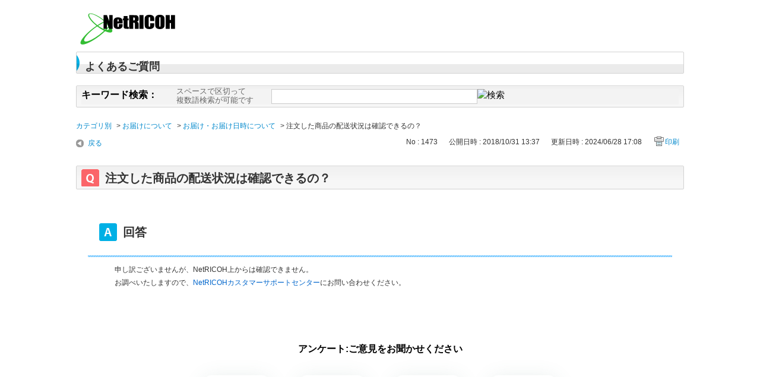

--- FILE ---
content_type: text/html; charset=utf-8
request_url: https://faq.netricoh.com/faq/show/1473?category_id=701&site_domain=netricoh
body_size: 8876
content:
<!DOCTYPE html PUBLIC "-//W3C//DTD XHTML 1.0 Transitional//EN" "http://www.w3.org/TR/xhtml1/DTD/xhtml1-transitional.dtd">
<html xmlns="http://www.w3.org/1999/xhtml" lang="ja" xml:lang="ja">
  <head>
 <meta http-equiv="content-type" content="text/html; charset=UTF-8" />
    <meta http-equiv="X-UA-Compatible" content="IE=edge,chrome=1" />
    <meta http-equiv="Pragma" content="no-cache"/>
    <meta http-equiv="Cache-Control" content="no-cache"/>
    <meta http-equiv="Expires" content="0"/>
    <meta name="description" content="申し訳ございませんが、NetRICOH上からは確認できません。
お調べいたしますので、NetRICOHカスタマーサポートセンターにお問い合わせください。" />
    <meta name="keywords" content="お届け・お届け日時について,お届けについて" />
    <meta name="csrf-param" content="authenticity_token" />
<meta name="csrf-token" content="2bMWdqdE_gfWmd3Idt-uTxwRibZVFSGNx3LGUwOS4sK-J6WivWbhimLX17SJtkxR8c33-qhmIzQfEm_S2SubeQ" />
    <script src="/assets/application_front_pc-70829ab258f817609cf7b092652328b6cc107d834757186420ba06bcb3c507c9.js"></script>
<script src="/assets/calendar/calendar-ja-da58e63df1424289368016b5077d61a523d45dd27a7d717739d0dbc63fa6a683.js"></script>
<script>jQuery.migrateMute = true;</script>
<script src="/assets/jquery-migrate-3.3.2.min-dbdd70f5d90839a3040d1cbe135a53ce8f7088aa7543656e7adf9591fa3782aa.js"></script>
<link rel="stylesheet" href="/assets/application_front_pc-7cab32363d9fbcfee4c18a6add9fe66228e2561d6fe655ed3c9a039bf433fbd8.css" media="all" />
<link href="/stylesheets/style.css?mlvBenj91mZIqrrLQOLtwCj4ZuqSedpjABCfkZJpUMD9z3KuYt_J6_zksLe_iw_exSQYpm8K2NrYcDYQSNApew" media="all" rel="stylesheet" type="text/css" />
<link rel="stylesheet" href="https://faq.netricoh.com/css/style.css?site_id=-1" media="all" />
<link rel="stylesheet" href="https://faq.netricoh.com/css/style.css?site_id=6" media="all" />
<!-- Google Tag Manager -->
<script>(function(w,d,s,l,i){w[l]=w[l]||[];w[l].push({'gtm.start':
new Date().getTime(),event:'gtm.js'});var f=d.getElementsByTagName(s)[0],
j=d.createElement(s),dl=l!='dataLayer'?'&l='+l:'';j.async=true;j.src=
'https://www.googletagmanager.com/gtm.js?id='+i+dl;f.parentNode.insertBefore(j,f);
})(window,document,'script','dataLayer','GTM-M3X5GT6');</script>
<!-- End Google Tag Manager -->
<!-- Google Tag Manager -->
<script>(function(w,d,s,l,i){w[l]=w[l]||[];w[l].push({'gtm.start':
new Date().getTime(),event:'gtm.js'});var f=d.getElementsByTagName(s)[0],
j=d.createElement(s),dl=l!='dataLayer'?'&l='+l:'';j.async=true;j.src=
'https://www.googletagmanager.com/gtm.js?id='+i+dl;f.parentNode.insertBefore(j,f);
})(window,document,'script','dataLayer','GTM-KDJSP3');</script>
<!-- End Google Tag Manager -->
    
    <title>注文した商品の配送状況は確認できるの？ | よくあるご質問</title>
    
  </head>
  <body class="lang_size_medium" id="faq_show">
    
    <a name="top"></a>
    <div id="okw_wrapper">
<!-- Google Tag Manager (noscript) -->
<noscript><iframe src="https://www.googletagmanager.com/ns.html?id=GTM-M3X5GT6"
height="0" width="0" style="display:none;visibility:hidden"></iframe></noscript>
<!-- End Google Tag Manager (noscript) -->
<!-- Google Tag Manager (noscript) -->
<noscript><iframe src="https://www.googletagmanager.com/ns.html?id=GTM-KDJSP3"
height="0" width="0" style="display:none;visibility:hidden"></iframe></noscript>
<!-- End Google Tag Manager (noscript) -->

<script type="text/javascript" src="https://www.netricoh.com/netricoh/ccm/okbiz-faq/okbiz-faq-news.src.js"></script>
<script type="text/javascript" src="https://www.netricoh.com/netricoh/ccm/okbiz-faq/okbiz-faq.src.js"></script>
<div class="ad-base-header">
<div class="ad-header-contentsB">
<div class="ad-header-contentsB-leftContents">
<div class="ad-header-siteTitle"><img src="https://www.netricoh.com/images/nx/base/logo_siteTitle.png" alt="NetRICOH" width="180" height="58"></div>
</div>

</div>
<!-- /.ad-base-header --></div>

<div class="ad-base-contents">
<div class="ad-base-main-column ad-base-main-wideB">
    <div class="ad-mod-headingLv1"><h1 class="ad-mod-headingLv1-h">よくあるご質問</h1></div>
    <div class="ad-mod-headingLv2 search"><h2 class="ad-mod-headingLv2-h">
    <!--
    キーワード検索：
    <input type="text" style="width:70%" placeholder="">
    <input type="button" value="検索する">
    -->
<!--
<div class="search_frmArea">
  <form accept-charset="UTF-8" action="/myricoh/category/search?site_domain=netricoh" id="keyword_form" method="get"><div style="margin:0;padding:0;display:inline"><input name="utf8" type="hidden" value="✓"></div>
    <div id="k_search_description" class="search_description">キーワードまたは文章で検索できます(200文字以内)</div>
      <input autocomplete="off" class="keyword_frm" id="keyword_text_field" maxlength="200" name="keyword" type="text">
    <input class="keyword_frmbtn" name="commit" type="submit" value="検索する">
      <div class="search_suggest_area">
        <div id="keyword_text_suggest" class="search_suggest clearfix" style="display:none;"></div>
      </div>

      <div class="search_faq_type">
        <label for="k_search_faq_type">FAQ種別</label>
        <select id="k_search_faq_type" name="search_faq_type"><option value="-1">全てのFAQ種別を対象</option>
<option value="0">FAQのみ</option>
<option value="1">ナレッジメモのみ</option></select>
      </div>
    
<input type="hidden" name="site_domain" value="netricoh"><input type="hidden" name="site_domain" value="netricoh" /></form></div>
-->




        <div class="search_frmArea clearfix">
            <form accept-charset="UTF-8" action="/category/search?site_domain=netricoh" id="keyword_form" method="get">
                <div class="search_title">キーワード検索：</div>
                <div style="margin:0;padding:0;display:inline"><input name="utf8" type="hidden" value="✓"></div>
                <div id="k_search_description" class="search_description">スペースで区切って<br>複数語検索が可能です</div>
                <div class="search_keyword">
                    <input autocomplete="off" class="keyword_frm" id="keyword_text_field" maxlength="200" name="keyword" type="text" style="margin-right:0; height:25px;">
                    <!--
                    <input name="commit" type="submit" value="検索する">
                    -->
                    <input name="commit" type="image" class="ad-header-productSearch-detail-search-submit ad-wgt-hoverLight" src="https://www.netricoh.com/frontOffice/framework/skins/nr2/images/button/btn_submit_01.png" alt="検索" style="opacity: 1;">

                </div>
                
<!--                
                <div class="ad-header-productSearch-detail-search" style="width:442px;">
  
  <div><input type="text" id="detailSearch" name="keyword" value="商品名等を入力してください" class="ad-header-productSearch-detail-search-input ad-wgt-focusMotion" onkeypress="return enter(event);" onfocus="focustext('white')" onblur="blurtext()" style="width: 348px; background-color: white; color: rgb(0, 0, 0);" autocomplete="off"><table id="popterm" class="popterm_hidden" style="position: absolute; display: none; width: 367px; margin-top: 25px; margin-left: -367px; visibility: hidden;"><tbody></tbody></table><link rel="stylesheet" type="text/css" href="/_css/popterm2.css"></div>
  
  <div><input type="image" id="detailSearchSubmit" class="ad-header-productSearch-detail-search-submit ad-wgt-hoverLight" src="http://www.netricoh.com/frontOffice/framework/skins/nr2/images/button/btn_submit_01.png" alt="検索" onclick="return keywordCheck('#ffcccc');" style="opacity: 1;"></div>
</div>
-->                
                
            <input type="hidden" name="site_domain" value="netricoh" /></form>
        </div>
    </h2>
    </div>
</div>
</div>

<div>
<script id="bedore-webagent" charset="utf-8" src="https://webagent.bedore.jp/init.js" data-token="4b80c8ca-f2d8-4f7e-891d-ef34b28c9b9d"></script>
</div>
      <div id="okw_contents">
        <div id="okw_contents_base">
          <div id="okw_contents_inner" class="clearfix">
            <div id="okw_sub_header" class="clearfix">
              <div id="login_user_name"></div>
              <ul id="fontCol" class="flo_r">
                  <li class="okw_txt">文字サイズ変更</li>
  <li class="fntSml fntSml_ja">
    <a update_flash_color="#d4e0e8" data-remote="true" href="/front/font_size?font_type=small&amp;site_domain=netricoh">S</a>
  </li>
  <li class="fntMidOn fntMidOn_ja">
    <a update_flash_color="#d4e0e8" data-remote="true" href="/front/font_size?font_type=middle&amp;site_domain=netricoh">M</a>
  </li>
  <li class="fntBig fntBig_ja">
    <a update_flash_color="#d4e0e8" data-remote="true" href="/front/font_size?font_type=large&amp;site_domain=netricoh">L</a>
  </li>

              </ul>
              <ul class="okw_bread">
  <li class="okw_bread_list"><a href="/category/show/231?site_domain=netricoh">カテゴリ別</a><span>&nbsp;&gt;&nbsp;</span><a href="/category/show/658?site_domain=netricoh">お届けについて</a><span>&nbsp;&gt;&nbsp;</span><a href="/category/show/697?site_domain=netricoh">お届け・お届け日時について</a><span>&nbsp;&gt;&nbsp;</span><span>注文した商品の配送状況は確認できるの？</span></li>
</ul>
            
            </div>
            
<div class="colArea clearfix"><div class="oneCol okw_main_faq">    <!-- FAQ_CONTENTS_AREA -->
    <div class="faq_qstInf_col clearfix">
    <ul class="siteLink">
        <li class="preLink">
            <a title="戻る" href="/category/show/701?site_domain=netricoh">戻る</a>
        </li>
    </ul>
  <ul class="faq_dateNo flo_r">
    <li class="faq_no">No&nbsp;:&nbsp;1473</li>
      <li class="faq_date">公開日時&nbsp;:&nbsp;2018/10/31 13:37</li>
      <li class="faq_date">更新日時&nbsp;:&nbsp;2024/06/28 17:08</li>
        <li class="faq_print">
          <span class="icoPrint">
              <a target="_blank" href="/print/faq/1473?category_id=701&amp;site_domain=netricoh">印刷</a>
          </span>
        </li>
  </ul>
</div>
<span class="mark_area"></span>

<script type='text/javascript'>
    //<![CDATA[
    $(function() {
        $("#faq_tag_search_return_button").click(function () {
            const keywordTagsJ = JSON.stringify()
            const faqId = `${}`
            faq_popup_close_log(keywordTagsJ, faqId);
            window.close();
            return false;
        });
    });
    //]]>
</script>

<h2 class="faq_qstCont_ttl"><span class="icoQ">注文した商品の配送状況は確認できるの？</span></h2>
<div class="faq_qstCont_col">
    <div id="faq_question_contents" class="faq_qstCont_txt clearfix">
      <div>注文した商品の配送状況は確認できるの？</div>
    </div>
  <dl class="faq_cate_col clearfix">
    <dt>カテゴリー&nbsp;:&nbsp;</dt>
    <dd>
      <ul>
          <li class="clearfix">
            <a href="/category/show/231?site_domain=netricoh">カテゴリ別</a><span>&nbsp;&gt;&nbsp;</span><a href="/category/show/658?site_domain=netricoh">お届けについて</a><span>&nbsp;&gt;&nbsp;</span><a href="/category/show/697?site_domain=netricoh">お届け・お届け日時について</a>
          </li>
      </ul>
    </dd>
  </dl>
</div>
<h2 class="faq_ans_bor faq_ans_ttl">
    <span class="icoA"></span>
</h2>
<div class="faq_ans_col">
  <div id="faq_answer_contents" class="faq_ansCont_txt clearfix">
    <div>申し訳ございませんが、NetRICOH上からは確認できません。<br/>
お調べいたしますので、<a href="https://faq.netricoh.com/faq/show/1015?back=front%2Fcategory%3Ashow&amp;category_id=832&amp;page=1&amp;site_domain=netricoh&amp;sort=sort_access&amp;sort_order=desc">NetRICOHカスタマーサポートセンター</a>にお問い合わせください。</div>
  </div>
  
</div>

<script type="text/javascript">
$(function() {
  function resetFaqCountFlag() {
    window.__faq_countup_sent__ = false;
  }

  function countUpOnce() {
    // すでに送信済みならスキップ
    if (window.__faq_countup_sent__) return;
    window.__faq_countup_sent__ = true;

    fetch("/faq/countup?site_domain=netricoh", {
      method: "POST",
      headers: {
        "Content-Type": "application/json",
        "X-CSRF-Token": $('meta[name=csrf-token]').attr('content'),
        "X-Requested-With": "XMLHttpRequest"
      },
      body: JSON.stringify({
        faq_id: "1473",
        category_id: "697"
      })
    });
  }

  countUpOnce();

  // PC タグ検索 個別のモーダルを閉じる場合
  $("#faq_show .faq_tag_search_return_button").on("click", function() {
    resetFaqCountFlag();
  });
  // PC タグ検索 全てのモーダルを閉じる場合
  $("#faq_show .faq_tag_search_close_button").on("click", function() {
    resetFaqCountFlag();
  });

  // スマホ タグ検索
  $('.faq_tag_modal_close_btn').on("click", function() {
    resetFaqCountFlag();
  });

  // PC スーパーアシスタント Colorboxモーダルを閉じる場合
  $(document).on("cbox_closed", function() {
    resetFaqCountFlag();
  });

  // スマホ スーパーアシスタント FAQ詳細から戻る場合
  $("#toggle_preview_faq").on("click", function() {
    resetFaqCountFlag();
  });
});
</script>


    <!-- /FAQ_CONTENTS_AREA -->


</div></div><div class="colArea clearfix"><div class="oneCol okw_parts_enquete">  <div class="okw_enquete_area">
    <h2 class="questioner_ttl" id="enquete_form_message">アンケート:ご意見をお聞かせください</h2>
    <div class="questioner_col">
      <form id="enquete_form" update_flash_color="#d4e0e8" action="/faq/new_faq_enquete_value?site_domain=netricoh" accept-charset="UTF-8" data-remote="true" method="post"><input type="hidden" name="authenticity_token" value="GOWx534nhOTa_qTtOCzPzADOZ8Y8mGSoe1XCR2LC4ewLrJxYGFqk9HS6LF419SuuV1cBAQ4DoE25ttkPPxKezQ" autocomplete="off" />
        <ul class="faq_form_list">
          <input value="1473" autocomplete="off" type="hidden" name="faq_enquete_value[faq_id]" id="faq_enquete_value_faq_id" />
          <input value="701" autocomplete="off" type="hidden" name="faq_enquete_value[category_id]" id="faq_enquete_value_category_id" />
          
            <li>
                  <input type="radio" value="8" checked="checked" name="faq_enquete_value[enquete_id]" id="faq_enquete_value_enquete_id_8" />
              <label for="faq_enquete_value_enquete_id_8">解決した</label>
            </li>
            <li>
                  <input type="radio" value="14" name="faq_enquete_value[enquete_id]" id="faq_enquete_value_enquete_id_14" />
              <label for="faq_enquete_value_enquete_id_14">解決したがわかりにくい</label>
            </li>
            <li>
                  <input type="radio" value="9" name="faq_enquete_value[enquete_id]" id="faq_enquete_value_enquete_id_9" />
              <label for="faq_enquete_value_enquete_id_9">解決しなかった</label>
            </li>
            <li>
                  <input type="radio" value="15" name="faq_enquete_value[enquete_id]" id="faq_enquete_value_enquete_id_15" />
              <label for="faq_enquete_value_enquete_id_15">知りたい情報ではなかった</label>
            </li>
            <li>
                  <input type="radio" value="16" name="faq_enquete_value[enquete_id]" id="faq_enquete_value_enquete_id_16" />
              <label for="faq_enquete_value_enquete_id_16">コメント</label>
            </li>
        </ul>
          <div class="questioner_txt_col">
            <span class="questioner_sub_msg">ご意見・ご感想をお寄せください</span>
                <textarea cols="70" rows="2" class="questioner_txt" name="faq_enquete_value[comment]" id="faq_enquete_value_comment">
</textarea>
            <span class="questioner_description">お問い合わせを入力されましてもご返信はいたしかねます</span>
          </div>
        <div class="questioner_submit_btn">
          <input type="submit" name="commit" value="送信する" id="enquete_form_button" class="questioner_btn" />
        </div>
<input type="hidden" name="site_domain" value="netricoh" /></form>    </div>
  </div>

</div></div><div class="colArea clearfix"><div class="oneCol okw_parts_faq_relations">  <span class="spinner"></span>

  <script type="text/javascript">
      $.ajax({
          type: 'GET',
          url: '/custom_part/faq_relations?category_id=697&id=1473&site_domain=netricoh&split=false',
          dataType: 'html',
          success: function(data) {
              $('.okw_parts_faq_relations').html(data)
          }
      });
  </script>
</div></div><div class="colArea clearfix"><div class="oneCol okw_parts_usr_8"><script type="text/javascript">
    //<![CDATA[
    const OO_ENQUETE_ID = 8;
    const O_ENQUETE_ID = 14;
    const A_ENQUETE_ID = 9;
    const X_ENQUETE_ID = 15;
    const COMMENT_ENQUET_ID = 16;

    $(function() {
    	//okw_enquete_areaにid付与
    	$('.okw_enquete_area').attr('id','enq_anc');

        $(".questioner_txt").attr('placeholder', 'こちらにご入力ください。');

        // title属性を定義
        $("#faq_enquete_value_enquete_id_" + OO_ENQUETE_ID).attr("title", "とても役に立った");
        $("#faq_enquete_value_enquete_id_" + O_ENQUETE_ID).attr("title", "役に立った");
        $("#faq_enquete_value_enquete_id_" + A_ENQUETE_ID).attr("title", "あまり役に立たなかった");
        $("#faq_enquete_value_enquete_id_" + X_ENQUETE_ID).attr("title", "まったく役に立たなかった");

        var enq_txt_area = $('.questioner_txt_col');

        // 選択項目をループ
        var elem = $('.faq_form_list').find('li');
        for (var i = 0; i < elem.length; i++) {
            // li要素に対してid属性値を付加
            var num = i + 1;
            $(elem[i]).attr('class', 'enquete' + num);
        }

        // 送信ボタンをコメントエリア内に移動
        $('.questioner_submit_btn').appendTo(enq_txt_area);

        // テキストエリアにプレースホルダー追加
        //$('.questioner_txt').attr('placeholder', '');

        // アンケートボタン定義
        $('.faq_form_list #faq_enquete_value_enquete_id_' + OO_ENQUETE_ID).addClass('oo_btn');
        $('.faq_form_list #faq_enquete_value_enquete_id_' + O_ENQUETE_ID).addClass('o_btn');
        $('.faq_form_list #faq_enquete_value_enquete_id_' + A_ENQUETE_ID).addClass('A_btn');
        $('.faq_form_list #faq_enquete_value_enquete_id_' + X_ENQUETE_ID).addClass('x_btn');

        // 設問ボタン押下時に実行
        $('.faq_form_list').find('input[type="radio"]').on('click', function() {
            var enq_btn_val = $(this).val();

            // 解決しなかった場合 →全てのボタン押下でコメント表示に変更
            if (enq_btn_val == OO_ENQUETE_ID || enq_btn_val == O_ENQUETE_ID || enq_btn_val == A_ENQUETE_ID || enq_btn_val == X_ENQUETE_ID) {
                //擬似見出し要素を、見出しの後に挿入
                $('#enquete_form_message').after('<div class="questioner_ttl_btn_on">この質問は役に立ちましたか？</div>');
                //見出し要素の非表示
                $('#enquete_form_message').hide();
                // 送信実行
                $('#enquete_form').submit();

                // 選択したボタンが識別できるようにする
                $(this).next().addClass('checked').css({
                    'cssText': 'opacity: 1'
                });

                function process() {

                    // 条件が達成するまでループ処理を行う
                    var timer = setTimeout(function() {
                        process();
                    }, 5);

                    // ajaxで非同期で要素の状態、表示が変化した際の処理
                    // アンケートのタイトルが一致している場合
                    var enqueteTtl = $('.questioner_ttl').text();
                    if (enqueteTtl === 'アンケートへのご協力ありがとうございました') {

                        // xボタン活性にする
                        //$('.faq_form_list #faq_enquete_value_enquete_id_' + X_ENQUETE_ID).prop('disabled', false);

                        // 送信ボタンとコメント欄を非活性を解除
                        $('#enquete_form').find('input,textarea').prop('disabled', false);

                        // コメントラジオボタンを活性化
                        $('.faq_form_list #faq_enquete_value_enquete_id_' + COMMENT_ENQUET_ID).prop('checked', true);

                        // アンケートボタン非活性にする
                        $('.faq_form_list #faq_enquete_value_enquete_id_' + OO_ENQUETE_ID).prop('disabled', true);
                        $('.faq_form_list #faq_enquete_value_enquete_id_' + O_ENQUETE_ID).prop('disabled', true);
                        $('.faq_form_list #faq_enquete_value_enquete_id_' + A_ENQUETE_ID).prop('disabled', true);
                        $('.faq_form_list #faq_enquete_value_enquete_id_' + X_ENQUETE_ID).prop('disabled', true);

                        // アクティブクラスを付与
                        $(this).addClass('is-active');

                        //コメントに文字入力しないと、送信ボタンアクティブにならない
                        if ($("#faq_enquete_value_comment").val().length == 0) {
                            $("#enquete_form_button").prop("disabled", true);
                        }
                        $("#faq_enquete_value_comment").on("keydown keyup keypress change", function() {
                            if ($(this).val().length < 1) {
                                $("#enquete_form_button").prop("disabled", true);
                            } else {
                                $("#enquete_form_button").prop("disabled", false);
                            }
                        });
						
						//送信ボタン押下後のアンカー位置
						var position = $("#enq_anc").offset().top;
                        // 送信ボタン押下、送信後にコメントエリアを非表示
                        $('#enquete_form_button').on('click', function() {
                            //enquete_close_x();
                            //$('#enquete_form').submit();
                            $('.questioner_ttl, .questioner_col, .questioner_ttl_btn_on').css({
                                "opacity": "0",
                                "height": "0"
                            });
                            // .okw_enquete_areaに class【.complete】を追加
                            $(".okw_enquete_area").addClass("complete");
                            
                            //アンカー位置にスクロール
                            $("html,body").animate({
                        		scrollTop : position
                        	}, {
                        		queue : false
                        	});
                            
                        });

                        // ループ処理を終了
                        clearTimeout(timer);
                    };
                }

                // 関数を実行
                process();

                // コメント欄の表示
                $(enq_txt_area).slideDown('normal').addClass('is-active');

            }
        });

    });
</script>


<style>
  
  /* アンケート（カスタムパーツ） */
  .enquete5 {
      position: absolute;
      top: 0;
      left: 0;
      z-index: -1;
  }
  
  .faq_form_list li input[type="radio"] {
      display: none;
  }
  
  .okw_enquete_area {
      background: #FFFFFF;
      border: none;
      width: 100%;
      margin: 75px 0 125px;
      padding: 0;
  }
  
  .questioner_ttl,
  .questioner_ttl_btn_on {
      text-align: center;
      margin: 0 0 -10px 0px;
      color: #000;
      border-bottom: none;
      font-size: 100%;
      font-weight: bold;
  }
  
  .questioner_ttl,
  .questioner_ttl_btn_on {
      color: #000;
      border-bottom: none;
  }
	
.okw_parts_enquete {
    font-size: 16px;
}
.okw_parts_enquete * {
    font-family: 'ヒラギノ角ゴ Pro W3', 'Hiragino Kaku Gothic Pro', 'メイリオ', sans-serif;
}
.questioner_ttl {
    background: none;
    border: none;
    padding: 10px 10px 3px;
}

  .questioner_col {
      padding: 10px;
      overflow: hidden;
  }
  
  /* 選択肢領域 */
  .faq_form_list {
      text-align: center;
      float: none;
      width: auto;
      margin: 0 auto;
      word-break: break-all;
      box-sizing: border-box;
      overflow: hidden;
      display: table;
      position: relative;
  }
  
  .faq_form_list li:last-child {
      margin-right: 0;
  }
  
  .faq_form_list li input[type="radio"] {
      position: absolute;
      z-index: -1;
  }
  
  .faq_form_list li label {
      width: 100%;
      height: 100%;
      display: block;
      cursor: pointer;
      text-indent: -9999em;
  }
  
  /* 設問ボタン1 */
  .oo_btn+label,
  .oo_btn .checked,
  .oo_btn .checked:hover {
      background: url(/usr/file/attachment/myricoh_PC_enquete_01.svg) no-repeat;
      -webkit-transition: .3s;
      -o-transition: .3s;
      transition: .3s;
      background-size: contain;
      opacity: 1;
      border-radius: 10px;
      box-shadow: 0 7px 35px 0 rgba(81, 127, 111, .16);
  }
  
  .oo_btn+label:hover {
      background: url("/usr/file/attachment/myricoh_PC_enquete_01.svg") no-repeat;
      /*btn_questionnaire01.jpg*/
      -webkit-transition: .3s;
      -o-transition: .3s;
      transition: .3s;
      background-size: contain;
      opacity: .6;
  }
  
  .oo_btn:disabled+label,
  .oo_btn:disabled+label:hover {
      cursor: default;
      background: url("/usr/file/attachment/myricoh_PC_enquete_Unselected_01.svg") no-repeat;
      /*btn_questionnaire01_disable.svg*/
      opacity: .4;
      background-size: contain;
  }
  
  .oo_btn:checked+label,
  .oo_btn:checked+label:hover {
      cursor: default;
      background: url("/usr/file/attachment/myricoh_PC_enquete_01.svg") no-repeat;
      /*btn_questionnaire01.jpg*/
      opacity: 1;
      -webkit-transition: .3s;
      -o-transition: .3s;
      transition: .3s;
      background-size: contain;
  }
  
  .oo_btn+.checked,
  .oo_btn+.checked:hover {
      background: url("/usr/file/attachment/myricoh_PC_enquete_01.svg") no-repeat !important;
      /*btn_questionnaire01.jpg*/
      -webkit-transition: .3s;
      -o-transition: .3s;
      transition: .3s;
      background-size: contain !important;
      opacity: 1;
  }
  
  /* 設問ボタン2 */
  .o_btn+label,
  .o_btn .checked,
  .o_btn .checked:hover {
      background: url("/usr/file/attachment/myricoh_PC_enquete_02.svg") no-repeat;
      /*btn_questionnaire02.jpg*/
      -webkit-transition: .3s;
      -o-transition: .3s;
      transition: .3s;
      background-size: contain;
      opacity: 1;
      border-radius: 10px;
      box-shadow: 0 7px 35px 0 rgba(81, 127, 111, .16);
  }
  
  .o_btn+label:hover {
      background: url("/usr/file/attachment/myricoh_PC_enquete_02.svg") no-repeat;
      /*btn_questionnaire02.jpg*/
      -webkit-transition: .3s;
      -o-transition: .3s;
      transition: .3s;
      background-size: contain;
      opacity: .6;
  }
  
  .o_btn:disabled+label,
  .o_btn:disabled+label:hover {
      cursor: default;
      background: url("/usr/file/attachment/myricoh_PC_enquete_Unselected_02.svg") no-repeat;
      /*btn_questionnaire02_disable.svg*/
      opacity: .4;
      background-size: contain;
  }
  
  .o_btn:checked+label,
  .o_btn:checked+label:hover {
      cursor: default;
      background: url("/usr/file/attachment/myricoh_PC_enquete_02.svg") no-repeat;
      /*btn_questionnaire02.jpg*/
      opacity: 1;
      -webkit-transition: .3s;
      -o-transition: .3s;
      transition: .3s;
      background-size: contain;
  }
  
  .o_btn+.checked,
  .o_btn+.checked:hover {
      background: url("/usr/file/attachment/myricoh_PC_enquete_02.svg") no-repeat !important;
      /*btn_questionnaire02.jpg*/
      -webkit-transition: .3s;
      -o-transition: .3s;
      transition: .3s;
      background-size: contain !important;
      opacity: 1;
  }
  
  /* 設問ボタン3 */
  .A_btn+label {
      background: url("/usr/file/attachment/myricoh_PC_enquete_03.svg") no-repeat;
      /*btn_questionnaire03.jpg*/
      -webkit-transition: .3s;
      -o-transition: .3s;
      transition: .3s;
      background-size: contain;
      opacity: 1;
      border-radius: 10px;
      box-shadow: 0 7px 35px 0 rgba(81, 127, 111, .16);
  }
  
  .A_btn+label:hover {
      background: url("/usr/file/attachment/myricoh_PC_enquete_03.svg") no-repeat;
      /*btn_questionnaire03.jpg*/
      -webkit-transition: .3s;
      -o-transition: .3s;
      transition: .3s;
      background-size: contain;
      opacity: .6;
  }
  
  .A_btn:disabled+label,
  .A_btn:disabled+label:hover {
      cursor: default;
      background: url("/usr/file/attachment/myricoh_PC_enquete_Unselected_03.svg") no-repeat;
      /*btn_questionnaire03_disable.svg*/
      opacity: .4;
      background-size: contain;
  }
  
  .A_btn:checked+label,
  .A_btn:checked+label:hover {
      background: url("/usr/file/attachment/myricoh_PC_enquete_03.svg") no-repeat;
      /*btn_questionnaire03.jpg*/
      opacity: 1;
      -webkit-transition: .3s;
      -o-transition: .3s;
      transition: .3s;
      background-size: contain;
  }
  
  .A_btn+.checked,
  .A_btn+.checked:hover {
      background: url("/usr/file/attachment/myricoh_PC_enquete_03.svg") no-repeat !important;
      /*btn_questionnaire03.jpg*/
      -webkit-transition: .3s;
      -o-transition: .3s;
      transition: .3s;
      background-size: contain !important;
      opacity: 1;
  }
  
  /* 設問ボタン4 */
  .x_btn+label,
  .x_btn .checked,
  .x_btn .checked:hover {
      background: url("/usr/file/attachment/myricoh_PC_enquete_04.svg") no-repeat;
      /*btn_questionnaire04.jpg*/
      -webkit-transition: .3s;
      -o-transition: .3s;
      transition: .3s;
      background-size: contain;
      opacity: 1;
      border-radius: 10px;
      box-shadow: 0 7px 35px 0 rgba(81, 127, 111, .16);
  }
  
  .x_btn+label:hover {
      background: url("/usr/file/attachment/myricoh_PC_enquete_04.svg") no-repeat;
      /*btn_questionnaire04.jpg*/
      -webkit-transition: .3s;
      -o-transition: .3s;
      transition: .3s;
      background-size: contain;
      opacity: .6;
  }
  
  .x_btn:disabled+label,
  .x_btn:disabled+label:hover {
      cursor: default;
      background: url("/usr/file/attachment/myricoh_PC_enquete_Unselected_04.svg") no-repeat;
      /*btn_questionnaire04_disable.svg*/
      opacity: .4;
      background-size: contain;
  }
  
  .x_btn:checked+label,
  .x_btn:checked+label:hover {
      background: url("/usr/file/attachment/myricoh_PC_enquete_04.svg") no-repeat;
      /*btn_questionnaire04.jpg*/
      opacity: 1;
      -webkit-transition: .3s;
      -o-transition: .3s;
      transition: .3s;
      background-size: contain;
  }
  
  .x_btn+.checked,
  .x_btn+.checked:hover {
      background: url("/usr/file/attachment/myricoh_PC_enquete_04.svg") no-repeat !important;
      /*btn_questionnaire04.jpg*/
      -webkit-transition: .3s;
      -o-transition: .3s;
      transition: .3s;
      background-size: contain !important;
      opacity: 1;
  }
  
  /* テキストエリア領域 */
  .questioner_txt {
      margin: 0 auto;
      background-color: #F9F9F9;
      border-color: #D5DEDB;
      border-width: 1px;
      border-radius: 5px;
      box-sizing: border-box;
      height: 89px;
      width: 591px;
      padding: 10px;
  }
  
  .questioner_txt_col {
      width: 591px;
      margin: 0 auto;
      text-align: left;
      display: none;
  
      resize: vertical;
      box-sizing: border-box;
  }
  
  /* テキストエリア上メッセージ */
  .okw_enquete_area .questioner_sub_msg {
      color: #000;
      font-size: 100%;
      font-weight: bold;
      text-align: center !important;
      display: block;
      margin-bottom: 10px;
  }
  
  .questioner_sub_sub_msg {
      color: #444 !important;
  }
  
  /* テキストエリア下メッセージ */
  .questioner_description {
      font-size: 75% !important;
      color: #000;
      display: block;
      text-align: left;
      margin-top: 10px;
  }
  
  .okw_enquete_area .faq_form_list {
      margin: 0 auto;
      padding-bottom: 1px;
  }
  
  .okw_enquete_area .faq_form_list li {
      display: block;
      width: 107px;
      height: 95px;
      float: left;
      padding: 30px 27px 45px 27px;
  }
  
  .faq_form_list {
      text-align: center;
      width: auto;
      float: none;
      margin: 0 auto;
      word-break: break-all;
      box-sizing: border-box;
      overflow: hidden;
      display: table;
      position: relative;
  }
  
  .colArea {
      z-index: 0 !important;
  }
  
  input#enquete_form_button {
      position: static;
      display: block;
      margin: 20px auto;
  }
  
  .questioner_submit_btn {
      width: 200px;
      height: auto;
      margin: 20px auto 0;
  }
  
  
  
  .questioner_submit_btn {
      width: 200px;
      height: auto;
      margin: 20px auto 0;
  }
  
  .questioner_btn {
      width: 200px;
      height: 48px;
      background: #00b0e5;
      color: #fff;
      font-size: 100%;
      border-radius: 40px;
      box-shadow: 0 0 4px 0 rgba(0, 0, 0, 0.08), 0 12px 15px 0 rgba(81, 127, 111, 0.16);
  }
  
  .questioner_btn:hover {
      width: 200px;
      height: 48px;
      background: #00b0e5;
      color: #fff;
      font-size: 100%;
      border-radius: 40px;
      box-shadow: 0 0 4px 0 rgba(0, 0, 0, 0.08), 0 12px 15px 0 rgba(81, 127, 111, 0.16);
      -webkit-box-shadow: 0 0 4px 0 rgba(0, 0, 0, 0.08), 0 12px 15px 0 rgba(81, 127, 111, 0.16);
      opacity: .5;
  }
  
  .questioner_btn:disabled {
      width: 200px;
      height: 48px;
      background: #fff;
      color: #00b0e5;
      font-size: 100%;
      border-radius: 40px;
      box-shadow: 0 0 4px 0 rgba(0, 0, 0, 0.08), 0 12px 15px 0 rgba(81, 127, 111, 0.16);
      opacity: .5;
  }
  
  .questioner_btn:disabled:hover {
      background: #fff;
      color: #00b0e5;
      opacity: .5;
  }
  
  /* ありがとうございました画像 */
  .okw_enquete_area.complete {
      background: #fff url(/usr/file/attachment/myricoh_PC_enquete_end.svg)no-repeat center;
      height: 150px;
      background-size: contain;
  }
</style>
</div></div><p class="topLink"><a href="#top">このページの先頭へ</a></p>
<script type="text/javascript">
$(function() {
  function resetFaqCountFlag() {
    window.__faq_countup_sent__ = false;
  }

  function countUpOnce() {
    // すでに送信済みならスキップ
    if (window.__faq_countup_sent__) return;
    window.__faq_countup_sent__ = true;

    fetch("/faq/countup?site_domain=netricoh", {
      method: "POST",
      headers: {
        "Content-Type": "application/json",
        "X-CSRF-Token": $('meta[name=csrf-token]').attr('content'),
        "X-Requested-With": "XMLHttpRequest"
      },
      body: JSON.stringify({
        faq_id: "1473",
        category_id: "697"
      })
    });
  }

  countUpOnce();

  // PC タグ検索 個別のモーダルを閉じる場合
  $("#faq_show .faq_tag_search_return_button").on("click", function() {
    resetFaqCountFlag();
  });
  // PC タグ検索 全てのモーダルを閉じる場合
  $("#faq_show .faq_tag_search_close_button").on("click", function() {
    resetFaqCountFlag();
  });

  // スマホ タグ検索
  $('.faq_tag_modal_close_btn').on("click", function() {
    resetFaqCountFlag();
  });

  // PC スーパーアシスタント Colorboxモーダルを閉じる場合
  $(document).on("cbox_closed", function() {
    resetFaqCountFlag();
  });

  // スマホ スーパーアシスタント FAQ詳細から戻る場合
  $("#toggle_preview_faq").on("click", function() {
    resetFaqCountFlag();
  });
});
</script>


          </div>
        </div>
      </div>
<div class="ad-base-footer">  
	<p class="ad-footer-logo"><img src="https://www.netricoh.com/images/nx/base/logo_footer.png" alt="RICOH" width="76" height="15" title="RICOH"></p>
	<p class="ad-footer-copyright"><img src="https://www.netricoh.com/pre/_images/footer/txt_copyright.jpg" alt="Copyright RICOH JAPAN Corporation All Rights Reserved." width="292" height="10" title="Copyright RICOH JAPAN Corporation All Rights Reserved."></p>
<!-- /.ad-base-footer --></div>
      <div id="okw_footer_default" class="clearfix">
        <p id="okw_logo_footer" class="flo_r logo_footer">
          <a href="https://aisaas.pkshatech.com/faq/" target="_blank">PKSHA FAQ logo</a>
        </p>
      </div>
    </div>


  </body>
</html>


--- FILE ---
content_type: text/html; charset=utf-8
request_url: https://faq.netricoh.com/custom_part/faq_relations?category_id=697&id=1473&site_domain=netricoh&split=false
body_size: 509
content:
    <div class="ttl_col"><h2 class="ttl_bg"><span class="icoFaq">関連するFAQ</span></h2></div>
    <ul class="faq_relate_list">
        <li class="faq_list_bg1 Q_sml">
          <a title="NetRICOHカスタマーサポートセンター" href="/faq/show/1015?category_id=697&amp;site_domain=netricoh">NetRICOHカスタマーサポートセンター</a>
        </li>
        <li class="faq_list_bg2 Q_sml">
          <a title="商品はどのくらいで届くの？" href="/faq/show/1477?category_id=697&amp;site_domain=netricoh">商品はどのくらいで届くの？</a>
        </li>
        <li class="faq_list_bg1 Q_sml">
          <a title="注文した商品が届かない" href="/faq/show/1482?category_id=697&amp;site_domain=netricoh">注文した商品が届かない</a>
        </li>
        <li class="faq_list_bg2 Q_sml">
          <a title="注文した商品と違う商品が届いた" href="/faq/show/1500?category_id=697&amp;site_domain=netricoh">注文した商品と違う商品が届いた</a>
        </li>
        <li class="faq_list_bg1 Q_sml">
          <a title="希望した日に商品を届けてもらうことはできるの？" href="/faq/show/1471?category_id=697&amp;site_domain=netricoh">希望した日に商品を届けてもらうことはできるの？</a>
        </li>
    </ul>



--- FILE ---
content_type: text/css
request_url: https://faq.netricoh.com/css/style.css?site_id=-1
body_size: 8628
content:
@charset "utf-8";
/*!
 * base.css
 *
 * - structure
 * - header
 * - footer
 */

/**
 * structure
 *
 * 基本的なエリア（枠組み）のカラム分けと背景を設定
 */

html, body {
	/* メイン背景・文字色 */
	background-color: #FFF;
	color: #000000;
}
/* IE6 Only */
* html body {
	behavior: url('/css/csshover.htc');
}
a {
	color: #0088cc;
	text-decoration: none;
}
a:link {
}
a:visited {
}
a:hover {
	color: #0088cc !important;
	text-decoration: underline;
}
a:active {
}
.ad-base-document {
	min-width: 1020px;
	zoom: 1;
}
.ad-base-modaldocument {
	padding: 20px;
	width: 800px;
}
.ad-base-header {
	width: 900px;
	margin: 0 auto 20px;
	padding: 0 60px;
}
.ad-base-contents {
	width: 900px;
	margin: 0 auto 40px;
	padding: 0 60px;
	zoom: 1;
}
.ad-base-contents:after {
	content: ".";
	display: block;
	clear: both;
	height: 0px;
	visibility: hidden;
}
.ad-base-left-column {
	position: relative;
	float: left;
	display: inline;
	width: 180px;
	margin: 0 20px 0 0;
	z-index: 100;
}
.ad-base-main-column {
	float: left;
	display: inline;
	width: 500px;
}
.ad-base-main-column.ad-base-main-wideA {
	width: 700px;
}
.ad-base-main-column.ad-base-main-wideB {
	float: none;
	display: block;
	width: 100%;
}
.ad-base-main-column.ad-base-main-wideC {
	float: none;
	display: block;
	width: 678px;
	margin: 0 auto;
	padding: 17px 10px 0;
	border: 1px solid #D2D2D2;
	-webkit-border-radius: 2px;
	-moz-border-radius: 2px;
	-ms-border-radius: 2px;
	-o-border-radius: 2px;
	border-radius: 2px;
}
.ad-base-main-column.ad-base-main-wideD {
	float: none;
	display: block;
	padding: 20px 0 0;
	width: 100%;
}
.ad-base-right-column {
	float: right;
	display: inline;
	width: 180px;
	margin: 0 0 0 20px;
}
.ad-base-contents-footer {
	background: #FAFAFA;
	border-top: 1px solid #D2D2D2;
	width: 100%;
	zoom: 1;
}
.ad-base-contents-footer.ad-base-contents-footer-typeB {
	background: none;
	border: none;
}
.ad-base-contents-footer-inner {
	width: 900px;
	margin: 0 auto;
	padding: 17px 60px 20px;
}
.ad-base-contents-footer.ad-base-contents-footer-typeB .ad-base-contents-footer-inner {
	padding: 0 60px;
}
.ad-base-footer {
	padding: 15px 60px;
	border-top: 1px solid #D2D2D2;
	zoom: 1;
}
/**
 * header
 *
 *
 *
 */
.ad-base-header {
}
/**
 * ad-header-contentsA
 *
 */
.ad-header-contentsA {
	margin: 0 0 9px;
	zoom: 1;
}
.ad-header-contentsA:after {
	content: ".";
	display: block;
	clear: both;
	height: 0px;
	visibility: hidden;
}
/**
 * ad-header-navigationA
 *
 */
.ad-header-navigationA {
	float: left;
	display: inline;
	zoom: 1;
}
.ad-header-navigationA:after {
	content: ".";
	display: block;
	clear: both;
	height: 0px;
	visibility: hidden;
}
.ad-header-navigationA-dt {
	float: left;
	display: inline;
}
.ad-header-navigationA-dt img {
}
.ad-header-navigationA-dd {
	float: left;
	display: inline;
}
.ad-header-navigationA-dd a {
	display: block;
}
/* IE6 Only */
			* html .ad-header-navigationA-dd a {
	display: inline;
	zoom: 1;
}
/* IE7 Only */
			*:first-child + html .ad-header-navigationA-dd a {
	display: inline;
	zoom: 1;
}
.ad-header-navigationA-dd a:hover {
	text-decoration: none;
}
.ad-header-navigationA-dd a img {
}
/**
	 * ad-header-navigationB
	 *
	 */
	.ad-header-navigationB {
	margin: 5px 0 0;
	float: right;
	display: inline;
	zoom: 1;
}
.ad-header-navigationB-li {
	float: left;
	display: inline;
	height: 14px;
	padding: 0 0 0 1px;
	background: url(/usr/file/attachment/navigationB_bg_01.gif) no-repeat 0 50%;
	font-size: 100%;
	line-height: 1;
	overflow: hidden;
}
.ad-header-navigationB-li.ad-header-navigationB-li-first {
	padding-left: 0;
	background-image: none;
}
.ad-header-navigationB-li a {
}
.ad-header-navigationB-li a:hover {
	text-decoration: none;
}
.ad-header-navigationB-li img {
	vertical-align: top;
}
/**
 * ad-header-contentsB
 *
 */
.ad-header-contentsB {
	position: relative;
	zoom: 1;
}
.ad-header-contentsB:after {
	content: ".";
	display: block;
	clear: both;
	height: 0px;
	visibility: hidden;
}
/**
	 * ad-header-contentsB-leftContents
	 *
	 */
	.ad-header-contentsB-leftContents {
	float: left;
	display: inline;
	width: 180px;
}
/**
		 * ad-header-siteTitle
		 *
		 */
			.ad-header-siteTitle {
	margin: 4px 0 0;
}
.ad-header-siteTitle a {
	display: block;
	zoom: 1;
}
.ad-header-siteTitle a:hover {
	background: #FFFFFF;
}
.ad-header-siteTitle a:hover img {
	text-decoration: none;
	filter: alpha(opacity=60);
	opacity: 0.6;
}
/**
		 * ad-header-modeSwitch
		 *
		 */
		.ad-header-modeSwitch {
	position: relative;
	top: 32px;
	margin: -13px auto 0;
	width: 165px;
	height: 13px;
	zoom: 1;
}
.ad-header-modeSwitch:after {
	content: ".";
	display: block;
	clear: both;
	height: 0px;
	visibility: hidden;
}
/**
		 * ad-header-modeSwitch-button-right
		 *
		 */
			.ad-header-modeSwitch-button-left {
	float: left;
	display: inline;
}
.ad-header-modeSwitch-button-left a {
	display: block;
	width: 60px;
	height: 13px;
	background: url(/usr/file/attachment/modeSwitch_bg_02.png) no-repeat;
	text-indent: -9999px;
	overflow: hidden;
}
/**
			 * ad-header-modeSwitch-swich
			 *
			 */
			.ad-header-modeSwitch-swich {
	position: relative;
	float: left;
	display: inline;
	margin: -1px 0 0 6px;
	padding: 1px 2px;
	width: 29px;
	height: 13px;
	background: url(/usr/file/attachment/modeSwitch_bg_01.png) no-repeat;
}
.ad-header-modeSwitch-swich img {
	position: absolute;
	left: 2px;
	width: 13px;
}
.ad-header-modeSwitch-text {
	text-align: center;
}
/**
			 * ad-header-modeSwitch-button-right
			 *
			 */
			.ad-header-modeSwitch-button-right {
	float: left;
	display: inline;
	margin: 0 0 0 6px;
}
.ad-header-modeSwitch-button-right a {
	display: block;
	width: 60px;
	height: 13px;
	background: url(/usr/file/attachment/modeSwitch_bg_02.png) no-repeat -60px -13px;
	text-indent: -9999px;
	overflow: hidden;
}
.ad-header-modeSwitch-button-right a:hover {
	background-position: -60px 0;
}
/* personal */
				body.ad-mode-personal .ad-header-modeSwitch-button-left a {
	background-position: 0 -13px;
}
body.ad-mode-personal .ad-header-modeSwitch-button-left a:hover {
	background-position: 0 0;
}
body.ad-mode-personal .ad-header-modeSwitch-swich {
	background-position: -33px 0;
}
body.ad-mode-personal .ad-header-modeSwitch img {
	left: 19px;
}
body.ad-mode-personal .ad-header-modeSwitch-button-right a {
	background-position: -60px 0;
}
/**
 * ad-header-message
 *
 */
.ad-header-message {
	margin: 47px 0 0;
	text-align: center;
}
.ad-header-message .ad-wgt-p {
}
/**
	 * ad-header-contentsB-rightContents
	 *
	 */
	.ad-header-contentsB-rightContents {
	float: right;
	display: inline;
	width: 700px;
}
/**
		 * ad-header-orderContents
		 *
		 */
		.ad-header-orderContents {
	position: relative;
	zoom: 1;
}
.ad-header-orderContents:after {
	content: ".";
	display: block;
	clear: both;
	height: 0px;
	visibility: hidden;
}
/**
			 * ad-header-orderNavigation
			 *
			 */
			.ad-header-orderNavigation {
	position: relative;
	float: left;
	display: inline;
	width: 460px;
	padding: 0 0 38px;
	vertical-align: bottom;
	zoom: 1;
}
.ad-header-orderNavigation-massage {
	width: 450px;
	font-size: 12px;
	line-height: 1.34;
	vertical-align: bottom;
}
.ad-header-orderNavigation-nav {
	position: absolute;
	left: 0;
	bottom: 0;
	margin: 0 0 0 -5px;
}
.ad-header-orderNavigation-nav-li {
	float: left;
	display: inline;
	margin: 0 0 0 5px;
	font-size: 100%;
	line-height: 1;
}
.ad-header-orderNavigation-nav-li a {
	zoom: 1;
}
.ad-header-orderNavigation-nav-li a:hover {
	text-decoration: none;
}
/**
 * ad-header-cart
 *
 */
.ad-header-cart {
	position: absolute;
	right: 0;
	bottom: 0;
	width: 235px;
	zoom: 1;
}
.ad-header-cart .ad-header-cart-button {
	margin: 0;
	height: 51px;
}
.ad-header-cart .ad-header-cart-text {
	font-size: 10px;
	line-height: 1.3;
	text-align: right;
}
.ad-header-cart .ad-header-cart-text a {
	display: block;
	-webkit-border-radius: 3px;
	-moz-border-radius: 3px;
	-ms-border-radius: 3px;
	-o-border-radius: 3px;
	border-radius: 3px;
	background: url(/usr/file/attachment/cart_bg_01.png) no-repeat;
	border: 1px solid #CC553D;
	color: #000000;
	zoom: 1;
}
.ad-header-cart .ad-header-cart-text-inner {
	display: block;
	padding: 8px 18px 5px 47px;
	background: url(/usr/file/attachment/cart_bg_03.png) no-repeat 0 100%;
}
.ad-header-cart .ad-header-cart-text a:hover {
	color: #000000 !important;
	text-decoration: none;
}
.ad-header-cart .ad-header-cart-text em {
	font-style: normal;
	font-weight: bold;
	margin: 0 2px 0 0;
	font-size: 14px;
}
.ad-header-cart .ad-header-cart-text .ad-header-cart-type {
	color: #0088CC;
}
.ad-header-cart .ad-header-cart-text .ad-header-cart-price {
	font-weight: bold;
	color: #E60012;
}
.ad-header-cart .ad-header-cart-text .ad-header-cart-price em {
	margin: 0 0 0 2px;
}
.ad-header-cart.ad-header-cart-logout {
}
.ad-header-cart.ad-header-cart-logout .ad-header-cart-text {
	padding: 7px 18px 7px 47px;
	background: #C8C8C8 url(/usr/file/attachment/cart_bg_02.png) no-repeat 7px 50%;
	border: 1px solid #C8C8C8;
	-webkit-border-radius: 2px;
	-moz-border-radius: 2px;
	-ms-border-radius: 2px;
	-o-border-radius: 2px;
	border-radius: 2px;
	color: #FFF !important;
}
.ad-header-cart.ad-header-cart-logout .ad-header-cart-text-inner {
	padding: 0;
	background: none;
}
.ad-header-cart.ad-header-cart-logout .ad-header-cart-text a {
	background: none;
	border: none;
	cursor: default;
	color: #FFF !important;
}
.ad-header-cart.ad-header-cart-logout .ad-header-cart-text .ad-header-cart-type,
.ad-header-cart.ad-header-cart-logout .ad-header-cart-text .ad-header-cart-price {
	color: #FFF !important;
}
.ad-header-cart.ad-header-cart-logout .ad-header-cart-text a:hover {
	filter: alpha(opacity=100);
	opacity: 1 !important;
	color: #FFFFFF !important;
}
/**
		 * ad-header-mainVisual
		 *
		 */
		.ad-header-mainVisual {
	margin: 10px 0 0;
}
.ad-header-mainVisual img {
}
/**
		 * ad-header-productSearch
		 *
		 */
		.ad-header-productSearch {
	position: relative;
	margin: 10px 0 0;
	padding: 6px 0 6px 90px;
	background: #F8F6E7 url(/usr/file/attachment/productSearch_bg_01.png) no-repeat 0 50%;
	border: 1px solid #D2D2D2;
	-webkit-border-radius: 2px;
	-moz-border-radius: 2px;
	-ms-border-radius: 2px;
	-o-border-radius: 2px;
	border-radius: 2px;
	zoom: 1;
}
/**
			 * ad-header-productSearch-head
			 *
			 */
			.ad-header-productSearch-head {
	zoom: 1;
}
.ad-header-productSearch-title {
	position: absolute;
	top: 50%;
	left: 10px;
	width: 79px;
	margin: -8px 0 0 0;
	zoom: 1;
}
/**
			 * ad-header-productSearch-body
			 *
			 */
				.ad-header-productSearch-body {
	position: relative;
	zoom: 1;
}
/**
				 * ad-header-productSearch-navigation
				 *
				 */
					.ad-header-productSearch-navigation {
	margin: 0 0 0 155px;
	zoom: 1;
}
.ad-header-productSearch-navigation-item,  .ad-header-productSearch-navigation-help {
	display: inline-block;
 /display: inline;
	margin: 0 0 0 13px;
	font-size: 100%;
	line-height: 1.6;
	vertical-align: middle;
	white-space: nowrap;
}
.ad-header-productSearch-navigation-item label {
}
.ad-header-productSearch-navigation-item label input.ad-radio {
	width: 10px;
	height: 10px;
	margin: 0 5px 0 0;
	vertical-align: middle;
}
.ad-header-productSearch-navigation-help {
}
.ad-header-productSearch-navigation-help a {
}
/**
				 * ad-header-productSearch-detail
				 *
				 */
				.ad-header-productSearch-detail {
	position: relative;
	margin: 5px 0 0;
	zoom: 1;
}
.ad-header-productSearch-detail:after {
	content: ".";
	display: block;
	clear: both;
	height: 0px;
	visibility: hidden;
}
/**
					 * ad-header-productSearch-detailーcategory
					 *
					 */
					.ad-header-productSearch-detail-category {
	position: relative;
	float: left;
	display: inline;
	width: 160px;
	height: 25px;
}
/**
					 * ad-header-productSearch-detail-search
					 *
					 */
					.ad-header-productSearch-detail-search {
	float: right;
	display: inline;
	width: 433px;
	vertical-align: middle;
	zoom: 1;
}
.ad-header-productSearch-detail-search:after {
	content: ".";
	display: block;
	clear: both;
	height: 0px;
	visibility: hidden;
}
.ad-header-productSearch-detail-search .ad-header-productSearch-detail-search-input {
	position: relative;
	float: left;
	display: inline;
	margin: 0;
	padding: 2px 9px 1px 9px;
	width: 339px;
	height: 20px;
	background: #FFFFFF;
	border: 1px solid #D2D2D2;
	border-right: none;
	-webkit-border-radius: 3px;
	-moz-border-radius: 3px;
	-ms-border-radius: 3px;
	-o-border-radius: 3px;
	border-radius: 3px;
	font-size: 130%;
	line-height: 1.333;
	color: #999999;
	zoom: 1;
}
.ad-header-productSearch-detail-search .ad-header-productSearch-detail-search-submit {
	position: relative;
	left: -2px;
	float: left;
	display: inline;
	zoom: 1;
}
/* IE7 Only */
						*:first-child + html .ad-header-productSearch-detail-search .ad-header-productSearch-detail-search-input {
	height: 20px;
	line-height: 1.3;
}
*:first-child + html .ad-header-productSearch-detail-search .ad-header-productSearch-detail-search-submit {
}
/* IE6 Only */
						* html .ad-header-productSearch-detail-search .ad-header-productSearch-detail-search-input {
	height: 20px;
	line-height: 1.3;
}
* html .ad-header-productSearch-detail-search .ad-header-productSearch-detail-search-submit {
}
.ad-header-productSearch-detail-search .ad-header-productSearch-detail-search-submit:hover {
}
/**
 * ad-header-productSearch-advancedSearch
 *
 */
.ad-header-productSearch-advancedSearch {
	margin: 10px 10px 0 9px;
	font-size: 100%;
	line-height: 1.5;
	text-align: right;
}
.ad-header-productSearch-advancedSearch a {
	padding: 0 0 0 10px;
	background: url(/images/nx/icon/ico_01.png) no-repeat -500px 50%;
}
.ad-mode-personal .ad-header-productSearch-advancedSearch a {
	background-image:url(/images/nx/icon/ico_01_personal.png);
}
/**
 * ad-header-productSearch-keyword
 *
 */
.ad-header-productSearch-keyword {
	clear: both;
	margin: -1.5em 4em 0 5px;
	font-weight: bold;
	font-size: 120%;
	line-height: 1.5;
}
.ad-header-productSearch-keyword dfn {
	padding: 3px 0 3px 17px;
	background: url(/usr/file/attachment/ico_arrow_up.png) no-repeat 0 0;
}
.ad-header-productSearch-keyword a {
	margin: 0 5px 0 0;
}
/**
 * ad-base-contents-footer
 *
 *
 *
 */
.ad-base-contents-footer {
	position: relative;
	z-index: 10;
	zoom: 1;
}
.ad-base-contents-footer .ad-base-contents-footer-inner {
}
* html .ad-base-contents-footer .ad-base-contents-footer-inner {
	position: relative;
}
/**
 * ad-base-pagetop
 *
 */
.ad-base-pagetop {
	position: fixed;
	right: 20px;
	bottom: 105px;
	width: 50px;
	height: 50px;
	z-index: 11;
}
/* IE6 Only */
* html .ad-base-pagetop {
	position: absolute;
	right: 0;
	bottom: 39px;
}
.ad-base-pagetop a {
}
.ad-base-pagetop a:hover {
}
/**
 * ad-base-footer
 *
 *
 *
 */
.ad-base-footer {
}
/**
 * ad-footer-logo
 *
 */
.ad-base-footer .ad-footer-logo {
	width: 900px;
	margin: 0 auto 9px;
	height: 15px;
	overflow: hidden;
	text-align: center;
}
.ad-base-footer .ad-footer-logo a {
}
.ad-base-footer .ad-footer-logo a:hover {
}
.ad-base-footer .ad-footer-logo img {
	vertical-align: top;
}
/**
 * ad-footer-copyright
 *
 */
.ad-base-footer .ad-footer-copyright {
	width: 900px;
	margin: 0 auto;
	height: 11px;
	overflow: hidden;
	text-align: center;
}
.ad-base-footer .ad-footer-copyright img {
	vertical-align: top;
}
.ad-base-header {
	position: relative;
	z-index: 3;
}
.ad-base-contents {
	position: relative;
	z-index: 2;
}
.ad-base-contents-footer {
	position: relative;
	z-index: 2;
}
/******************************************************
 * ADv5.11での追加
 ******************************************************/
/**
 * nx-base-main-column
 *
 */
.nx-base-main-column {
	width: 678px;
	margin: 0 auto 20px;
	padding: 25px 10px 5px;
	border: 1px solid #D2D2D2;
	-webkit-border-radius: 2px;
	-moz-border-radius: 2px;
	-ms-border-radius: 2px;
	-o-border-radius: 2px;
	border-radius: 2px;
}
/******************************************************
 * ADv5.0 ショッピング導線外（カタログ申し込み）
 ******************************************************/

/**
 * nx-base-main-column2
 *
 */
.nx-base-main-column2 {
	width: 678px;
	margin: 0 auto 30px;
	padding: 30px 10px 15px;
	border: 1px solid #D2D2D2;
	-webkit-border-radius: 2px;
	-moz-border-radius: 2px;
	-ms-border-radius: 2px;
	-o-border-radius: 2px;
	border-radius: 2px;
}
/******************************************************
 * ADv5.1.3 PCデータ消去買取サービス
 ******************************************************/
.nx-base-popupHeader {
	position: relative;
	margin: 0 auto 10px;
	padding: 22px 60px 0;
	width: 900px;
}
.nx-base-popupHeader-siteTitle {
}
.nx-base-popupHeader-button {
	position: absolute;
	top: 27px;
	right: 71px;
	width: 75px;
}
/** NetRICOH CSS End**/


/** Customize CSS Start**/
#okw_contents,#okw_contents_base,#okw_contents_inner{
     background:#FFFFFF;
}
#okw_contents_inner{
     padding:0px;
}
@charset "utf-8";
/*
 * OKBiz
 * OKFAQ Copyright(c) 2002-2012 OKWave.
*/
/* =======================================================
     clearfix
======================================================= */
.clearfix:after {
    visibility: hidden;
    display: block;
    font-size: 0;
    content: " ";
    clear: both;
    height: 0;
}
* html .clearfix {
    zoom: 1;
}
*:first-child+html .clearfix {
    zoom: 1;
}
/* ------------------------------
     common
------------------------------ */
body {
    margin: 0;
    padding: 0;
    font-family: BlinkMacSystemFont, 'ヒラギノ角ゴ Std W3', 'Hiragino Kaku Gothic ProN', 'ヒラギノ角ゴ ProN W3', Meiryo, メイリオ, Osaka, 'MS PGothic', arial, helvetica, sans-serif;
}
h1, h2, h3, h4, h5, h6, ul, ol, li, p, dd {
    margin: 0;
    padding: 0;
}
a {
    text-decoration: none;
    color: #000!important;
}
a:hover {
    text-decoration: underline;
    color: #000!important;
}
ul {
    list-style-type: none
}
.search_frmArea select {
    background-color: #fff;
}
.okw_sort_select select {
    width: 135px;
    height: 30px;
    font-family: sans-serif;
    font-size: 100%;
    line-height: 1.15;
    margin: 0;
    -moz-appearance: none;
    -webkit-appearance: none;
    appearance: none;
    background-color: #fff;
    background-image: url(/usr/file/attachment/icon-arrow.png);
    background-repeat: no-repeat;
    background-position: 115px center;
    border: 1px solid #999999;
    border-radius: 0;
    padding: 7px 23px 7px 15px;
    color: #000;
    box-sizing: border-box;
}
.flo_l {
    float: left;
}
.flo_r {
    float: right;
    display: inline;
}
.ad-base-header {
    width: 1024px!important;
    margin: 0 auto!important;
    padding: 15px 8px 10px!important;
}
.ad-header-siteTitle img:hover{
    opacity: 0.6;
    transition: all .12s linear;
}

/* h1タイトル */
#okw_contents h1{
     font-size:28px;
     font-weight:bold;
     padding: 8px 0 17px;
     border-bottom:1px solid #0099e5;
     font-family: "ヒラギノ角ゴ Pro W6";
}

/* ------------------------------
     トップへ
------------------------------ */
.topLink {
    float: right;
    font-size: 12px;
    margin: 45px 0 30px;
    height:auto;
}
.topLink a {
    background: transparent url("/usr/file/attachment/icon-top-arrow.png") no-repeat scroll 2px 100%;
    background-position: left 9px;
    height: 13px;
    padding: 2px 3px 2px 20px;
    display: inline-block;
    font-size: 12px;
}
.topLink a:hover {
    color: #000!important;
}

/* ------------------------------
     contents
------------------------------ */
#okw_contents_base {
    width: 1024px;
    margin: 0 auto;
    padding: 0;
    font-size: 14px;
    line-height: 22px;
    box-sizing: border-box;
}
#okw_center.okw_side {
    width: 715px;
}
#okw_center .colArea {
    margin-bottom: 45px;
}
#okw_center h2,
.okw_parts_faq_relations h2{
    margin-bottom: 12px;
    font-size: 22px;
    line-height: 28px;
    font-weight: bold;
    font-family: 'ヒラギノ角ゴ Std W6';
}
.okw_parts_faq_relations h2{
    margin-bottom: 0;
    padding-bottom: 15px;
    border-bottom: solid 1px #c9c9c9;
    font-size: 22px;
    line-height: 28px;
    font-weight: bold;
    font-family: 'ヒラギノ角ゴ Std W6';
}
.okw_parts_access_rank_faq h2 ,
.okw_parts_new_faq h2{
    margin-bottom: 0;
    padding-bottom: 0;
    border-bottom: solid 1px #c9c9c9;
}

/* ------------------------------
     category_tree
------------------------------ */
#okw_side {
    width: 280px;
    float: left;
    font-family: 'ヒラギノ角ゴ Std W6';
}
.category_tree .ttl_bg{
    padding: 14px 0 14px 25px;
    font-size: 16px;
    font-weight: normal;
    color: #fff;
    background:transparent url('/usr/file/attachment/icon-category.png') no-repeat 0 -2px;
    background-position: 14px 14px;
    background-color: #0099e5;
    box-sizing: border-box;
    width:280px;
    height:auto;
    border:0px;
}
.category_tree {
    word-break: break-all;
    font-size: 12px;
    padding-bottom:2px;
    width: 280px;
    margin:2px 0 5px;
    background:none;
}
.icocate_tree{
    background:none;
    height: 24px; /* 高さ */
    padding: 0 0 0 25px; /* 余白 */
}

/* TOPカテゴリータイトル*/
.category_tree .ttl_col{
    background: none;
    padding:1px 1px 0;
}
.category_tree h2 {
}
.category_level_0{margin:0 1px 0 1px; background:#f0faff; width:280px;}
.category_level_0 li{border:0px;}

.category_level_1{background:#f0faff; margin-left:0px; clear:both;}
.category_level_1 li{border:0px;}

.category_level_2{background:#f0faff; margin-left:0px; clear:both;}
.category_level_2 li{border:0px;}

.category_level_3{background:#f0faff; margin-left:0px; clear:both;}
.category_level_3 li{border:0px;}

.category_tree .category_level_0 li a{
    font-weight: bold;
    font-size: 14px;
}
.category_tree .category_level_0 li a:hover {
    color: #0099e5!important;
}
.category_tree .category_level_0 li:last-child {
    border-bottom: none;
}
.category_tree .category_level_0 li div {
    position: relative;
    padding: 14px 40px 14px 14px;
    background-color: #cfeeff;
    border-bottom: solid 1px #8bd3fb;
}
.category_tree .category_level_0 .category_close .pm_icon {
    position: absolute;
    top: 0;
    right: 14px;
    bottom: 0;
    margin: auto;
    overflow: visible;
    width: 24px;
    height: 24px;
    background-image: url('/usr/file/attachment/icon-open.png')!important;
    background-repeat: no-repeat;
}
.category_tree .category_level_0 .category_open .pm_icon {
    position: absolute;
    top: 0;
    right: 14px;
    bottom: 0;
    margin: auto;
    overflow: visible;
    width: 24px;
    height: 24px;
    background-image: url('/usr/file/attachment/icon-close.png');
    background-repeat: no-repeat;
}
.category_tree .category_level_0 li .pm_icon:hover {
    opacity: 0.6;
}
.category_tree .category_level_1 li div {
    padding: 14px 40px 14px 28px;
    background-color: #f0faff;
}
.category_tree .category_level_2 li div {
    position: relative;
    padding: 14px 0px 14px 52px;
    background-color: #f0faff;
    background-image: url('/usr/file/attachment/icon-list-arrow.png');
    background-repeat: no-repeat;
    background-position: 28px center;
    border-bottom: solid 1px #8bd3fb;
}
.category_tree .category_level_2 li a {
    font-weight: normal;
}
/* カテゴリー+-アイコン調整 */
.category_tree .pm_icon {
    text-indent:-9999px; width:18px; margin:0 5px; display:inline;
}

/* ------------------------------
     info & news
------------------------------ */
.newsList {
    padding: 30px;
    border: solid 1px #c9c9c9;
    box-sizing: border-box;
    margin:0;
}
.newsList li {
    background:none;
    padding: 0 0 0 10px;
    margin-bottom: 16px;
    word-break: break-all;
    word-wrap: break-word;
    clear:both;
    overflow: hidden;
    line-height: 1.2;
}
.newsList li:last-child {
    margin-bottom: 0;
}
.datetime {
    margin-right: 6px;
}
.newsList li .datetime{
    float: left;
}
/* フォーム */
.keyword_frm {
    width: 500px;
    height: 42px;
    margin-right: 16px;
    padding-left: 5px;
    box-sizing: border-box;
    border-width: 1px 1px 1px 1px; /* 罫線幅 */
    border-color: #ccc; /* 罫線色 */
    border-style: solid; /* 罫線スタイル */
    line-height: 2.0; /* テキスト高さ */
    font-size: 14px; /* 文字サイズ */
    letter-spacing: 1.8px; /* 文字間 */
}
/* 自然文フォーム */
.n_keyword_frm{
    background-color: #FCFCFC; /* 背景色 */
    border: 1px solid #CCCCCC; /* 罫線 */
    min-width: 200px;
    width: 530px; /* 幅 */
    line-height: 2.0; /* テキスト高さ */
    font-size: 14px; /* 文字サイズ */
    letter-spacing: 1.8px; /* 文字間 */
    padding-left: 5px;
}
.n_keyword_frm:focus{
    background-color: #FFFFFF; /* 背景色 */
}
/* ボタン */
.search_frmArea .keyword_frmbtn {
    background: #ff8d43;
    display: block;
    width: 158px;
    height: 42px;
    float: right;
    border-radius: 4px;
    border-width: 0;
    font-size: 18px;
    font-family: 'ヒラギノ角ゴ Std W6';
    color: #fff;
    cursor: pointer;
    box-sizing: border-box;
}
.search_frmArea .keyword_frmbtn:hover {
    opacity: 0.8;
}
/* 自然文ボタン */
.search_frmArea .n_keyword_frmbtn{
    background: #ff8d43;
    display: block;
    width: 158px;
    height: 42px;
    float: right;
    border-radius: 4px;
    border-width: 0;
    font-size: 18px;
    font-family: 'ヒラギノ角ゴ Std W6';
    color: #fff;
    cursor: pointer;
    box-sizing: border-box;
    margin:0;
}
.search_frmArea .n_keyword_frmbtn:hover {
    opacity: 0.8;
}
/* ------------------------------
     qa list
------------------------------ */
.qaList,
.faqList,
.faq_relate_list{
    margin: 20px 20px 10px 15px;
}
.qaList li,
.faqList li,
.faq_relate_list li {
    padding: 0 0 0 23px;
    margin-bottom: 15px;
    word-break: break-all;
    word-wrap: break-word;
}
.qaList li a:hover,
.faqList li a:hover,
.faq_relate_list li a:hover {
    color: #000!important;
}
.qaList li.Q_sml {
    background: transparent url("/usr/file/attachment/icon-list-arrow.png") no-repeat scroll left center;
　　padding: 5px 10px 0px 35px; /* 余白 */
}

.faqList li.Q_sml {
    background: transparent url("/usr/file/attachment/icon-list-arrow.png") no-repeat scroll left center;
　　padding: 5px 10px 0px 35px; /* 余白 */
}

.faqList li.K_sml {
    background: transparent url("/usr/file/attachment/icon-list-arrow.png") no-repeat scroll left center;
　　padding: 5px 10px 0px 35px; /* 余白 */
}

.faq_relate_list li.Q_sml {
    background: transparent url("/usr/file/attachment/icon-list-arrow.png") no-repeat scroll left center;
　　padding: 5px 10px 0px 35px; /* 余白 */
}
/* ------------------------------
     faq search page
------------------------------ */
/* 質問小 */
.icoQ_sml{
    background: transparent url("/usr/file/attachment/icon-q.png") no-repeat scroll 0% 40%;
    padding: 20px 20px 20px 58px;
}
.Q_sml a{
    color: #0088cc !important;
}
.Q_sml a;hover{
    text-decoration: underline;
}
/* 回答小 */
.icoA_sml{
    background: transparent url("/usr/file/attachment/icon-a.png") no-repeat scroll 0% 10%;
    margin-top: 0px;
    padding: 20px 20px 20px 58px;
    word-wrap: break-word;
}
.icoA_sml a{
    color: #0088cc !important;
}
.icoA_sml a;hover{
    text-decoration: underline;
}
/* タイトル */
.search_qattl {
    font-weight: bold;
    font-size: 18px;
}
.search_qattl a{
    color: #0088cc !important;
}
.search_qattl a:hover{
    text-decoration: underline;
}
/* faq id、更新日時、カテゴリー 領域 */
ul.search_dateNo {
    margin-left: 58px;
}
/* faq id、更新日時、カテゴリー */
.search_dateNo li {
    font-size: 12px;
    margin: 0 10px 0 0px;
    display: inline;
    color: #000;
}
.category_name a{
    color: #0088cc !important;
}
.category_name a:hover{
    text-decoration: underline;
}

/* =======================================================
     faq search list page
======================================================= */
/* 領域 */
.search_list {
    margin-bottom: 4px; /* 周囲余白 */
    border: 0px; /* 罫線 */
    width:99%; /* 幅 */
}
.search_list_inner {
    margin-bottom: 20px;
    border:0px;
}
/* 検索結果文字 */
.search_word {
    font-weight: bold;
}
/* 1 行 ホバー */
li.search_list_inner:hover {
    background-color: #ffffff;; /* 背景色 */
}
/* 偶数行 */
.search_list_bg2 {
    background-color: #ffffff; /* 背景色 */
    padding: 5px 10px; /* 余白 */
}

/* ------------------------------
     top paging
------------------------------ */
/* 上部ページング */
.pg_scr {
    text-align: center; /* テキスト配置 */
    width: 48%; /* 幅 */
}

/* ------------------------------
     foot paging
------------------------------ */
/* ページャー */
.pagination {
    margin: 0 auto;
    font-size: 11px;
    /*text-align: center;*/
    white-space: nowrap;
    float:none;
}
/* リンク・現在地 */
.pagination a,
.pagination span,
.pagination .current {
    margin-right: 6px;
    padding: 6px 12px;
    font-size: 14px;
    color: #000;
    border: solid 1px #666666;
}
/* 現在地 */
.pagination .okw_current,
.pagination .current {
    font-weight: bold;
    color: #fff;
    background-color: #666666;
    border-color: #666666;
}
/* リンクなし */
.pagination span.disabled {
    margin-right: 6px;
    color: #666666;
    background-color: #f3f3f3;
    border-color: #f3f3f3;
    pointer-events: none;
    box-sizing: border-box;
}
/* =======================================================
     icon
======================================================= */
/* ------------------------------
     design parts
------------------------------ */
/* 共通 */
.icoInf,
.icoKeyword,
.icoQa,
.icoNew,
.icoResult{
    background-attachment: scroll;
    background-color: transparent;
    background-position: left center;
    background-repeat: no-repeat;
    display: inline-block;
    padding: 0 0 0 35px;
}
.okw_parts_usr_1{
    background-attachment: scroll;
    background-color: transparent;
    background-position: left 2px;
    background-repeat: no-repeat;
    padding-left: 0px;
}
.okw_parts_usr_1 h2{
    margin-bottom: 0;
    padding-bottom: 15px;
    border-bottom: solid 1px #c9c9c9;
    font-size: 22px;
    line-height: 28px;
    font-weight: bold;
    font-family: 'ヒラギノ角ゴ Std W6';
    padding-left: 35px;
}
/* info & news */
.icoInf {
    background-image: url('/usr/file/attachment/icon-info.png');
}
/* キーワード検索 */
.icoKeyword {
    background-image: url('/usr/file/attachment/icon-search.png');
}
/* よくある質問 */
.icoQa {
    background-image: url('/usr/file/attachment/icon-crown.png');
}
/* 最新の FAQ */
.icoNew {
    background-image: url('/usr/file/attachment/icon-new.png');
}
/* FAQ一覧 */
.icoResult{
    background-image: url('/usr/file/attachment/icon-check.png');
}
/* 電話番号 */
.okw_parts_usr_1 {
    background-image:url('/usr/file/attachment/icon-tel.png');
}

/* ロゴ */
#okw_logo_footer.logo_footer a {
    background: transparent url("../images/back/logo_footer.png") no-repeat scroll left top;
    width: 107px;
    height: 26px;
    display: block;
    text-indent: -99999px;
    overflow: hidden;
}
/* =======================================================
     link
======================================================= */
.siteLink li {
    display: inline;
    font-size: 12px;
}
.preLink {
    background: transparent url("/usr/file/attachment/icon-back.png") no-repeat scroll 2px 100%;
    text-align: left;
}
/* 戻るリンク */
.preLink a {
    padding: 2px 3px 2px 15px;
    display: inline-block;
    height: 13px;
    color: #0088cc !important;
}


/* ------------------------------
     faq detail page
------------------------------ */
/* おすすめのFAQ */
.icoFaq {
    background: transparent url("/usr/file/attachment/icon-kanren.png") no-repeat scroll 0% 50%;
    display: inline-block;
    height: 30px;
    padding: 6px 0 0 35px;
}
/* 印刷 */
.icoPrint {
    background: transparent url("/usr/file/attachment/icon-print.png") no-repeat scroll 2px 2px;
    display: inline-block;
}
/* 印刷リンク */
.icoPrint a{
    display: block;
    padding: 4px 3px 5px 30px;
    color: #0088cc !important;
    height: 16px;
}
.icoPrint a:hover{
    color: #000!important;
}


/* 質問 */
.icoQ {
    background: transparent url("/usr/file/attachment/icon-q.png") no-repeat scroll left top;
    display: block;
    padding: 7px 0 7px 60px;
}
/* 回答 */
.icoA {
    background: transparent url("/usr/file/attachment/icon-a.png") no-repeat scroll left top;
    display: block;
    padding: 30px 0 30px 40px;
    margin-top: 30px;
    background-position: left center;
}

/* =======================================================
     sub_headder
======================================================= */
/* 領域 */
#okw_sub_header {
    margin-bottom: 30px;
    line-height: 22px;
}
/* ------------------------------
     category path
------------------------------ */
/* 領域 */
.okw_bread {
}
/* 各部 */
.okw_bread li {
    display: inline;
    font-size: 12px;
}
/* リンク */
.okw_bread li a {
    margin: 0 5px 0 0;
    color: #0088cc !important;
}
/* ------------------------------
     font size change
------------------------------ */
/* 領域 */
#fontCol {
    white-space: nowrap;
    line-height: 22px;
    display: none;
}
/* テキスト部 */
li.okw_txt {
    font-size: 12px;
    float: left;
    margin-right: 10px;
}
/* 大中小 */
.fntBig,
.fntMid,
.fntSml,
li.fntBigOn,
li.fntMidOn,
li.fntSmlOn {
    width: 24px;
    height: 24px;
    float: right;
    text-indent: -99998px;
    overflow: hidden;
    margin-right: 5px;
    background-attachment: scroll;
    background-color: transparent;
    background-position: left top;
    background-repeat: no-repeat;
}
/* 大中小リンク */
.fntBig a, .fntMid a, .fntSml a {
    display: block;
}
/* 大 */
li.fntBig {
    background-image: url("/usr/file/attachment/icon-font_l.png");
}
/* 中 */
li.fntMid {
    background-image: url("/usr/file/attachment/icon-font_m.png");
}
/* 小 */
li.fntSml {
    background-image: url("/usr/file/attachment/icon-font_s.png");
}
/* 大 ホバー・アクティブ */
li.fntBig:hover, li.fntBigOn {
    background-image: url("/usr/file/attachment/icon-font_l-hover.png");
}
/* 中 ホバー・アクティブ */
li.fntMid:hover, li.fntMidOn {
    background-image: url("/usr/file/attachment/icon-font_m-hover.png");
}
/* 小 ホバー・アクティブ */
li.fntSml:hover, li.fntSmlOn {
    background-image: url("/usr/file/attachment/icon-font_s-hover.png");
}

/* =======================================================
     design parts
======================================================= */
/* 領域 */
.colArea {
    margin-bottom: 10px; /* 周囲余白 */
    position: relative;
}
/* ------------------------------
     title
------------------------------ */
/* 2 列パーツ */
.twoCol {
    width: 49.5%; /* 幅 */
}
/* 1 列パーツ */
.ttl_col {
    background: #ffffff; /* 背景 */
    height: 44px; /* 高さ */
    padding: 0 0 0 2px; /* 余白 */
}
/* パーツタイトル */
.ttl_bg {
    background:none; /* 背景 */
    height: 38px; /* 高さ */
    padding: 6px 0 0 5px; /* 余白 */
}
/* パーツタイトル文字 */
.ttl_col h2 {
    font-size: 22px; /* 文字サイズ */
    font-weight: bold; /* 文字太さ */
}

/* パーツの説明文エリア */
.description_area{
    background-color: #f9f9f9; /* 背景色 */
    padding: 3px 10px; /* 背景色 */
    margin: 4px 10px; /* 背景色 */
}
.description_area .powered_by {
  font-size: 10px; /* 文字サイズ */
  font-weight: normal; /* 背景色 */
  text-align: right; /* 背景色 */
}
.description_area .description{
  font-size: 11px; /* 背景色 */
}
/* ------------------------------
     access rank faq &  new faq
------------------------------ */
/* 「閲覧の多いFAQ＆最新のFAQ」の「FAQ追加属性」は、デフォルトでは非表示にしています */
/* 利用する場合は本クラスの display:none を display:block に更新してください */
.access_rank_faq,
.new_faq{
    display:none;
    font-size: 12px;
    border: 1px dotted #CCCCCC;
    padding: 5px;
}
/* 追加属性 領域 */
.access_rank_faq .faq_attribute_area,
.new_faq .faq_attribute_area{
    margin: 0 10px 0 0;
}
/* Info&News一覧本文 */
.infoTxt{
    float:left;
    word-break:keep-all;
    white-space: nowrap;
}
.infoTxt a{
    display:inline-block;
    color: #0088cc !important;
}
.infoTxt a:hover{
    text-decoration: underline;
}

/* ------------------------------
     keyword search
------------------------------ */
/* 領域 */
.search_frmArea {
    padding: 25px 20px;
    background-color: #f3f3f3;
    margin:0;
    /* 20171115 add */
    height:70px;
}
.search_frmArea label, .search_frmArea select, .search_frmArea input,
.search_frmArea p {
  font-size: 0.9em;
  padding:5px;
}
/* ショルダー時領域 */
#okw_side .search_frmArea {
    margin: 5px 0;
}
/* 説明文 */
.search_description{
    font-size:80%;
    color:#666666;
    margin:3px 0;
}
/* 検索切り替え */
.search_switch{
    margin: 5px auto 0 0;
}
/* 文章検索 チェックスボックス */
.search_keyword_morph {
    float:left;
}
/* ショルダー 検索対象･文章検索 */
#okw_side .search_target,
#okw_side .search_keyword_morph{
    float:none;
}
/* 検索サジェスト 表示基点 */
.search_frmArea{
    position: relative;
}
/* 検索サジェスト　表示調整 */
.search_suggest_area{
    position:relative;
    z-index: 9000;
    width:100%;
}
/* 検索サジェスト */
.search_suggest {
    position: absolute;
    background-color: #FFFFFF;
    border-right: 1px solid #DCDCDC;
    border-left: 1px solid #DCDCDC;
    border-bottom: 1px solid #DCDCDC;
    max-height: 100px;
    min-height: 25px;
    overflow: auto;
    left: 0;
    top: 0;
    width: 528px;
    margin-top: 43px;
}
/* 検索サジェスト　IE6対応 */
.search_suggest{
    _height: 100px;
}
/* 検索サジェスト　サジェスト単語 */
.search_suggest div {
    padding: 1px;
    display: block;
    overflow: hidden;
    white-space: nowrap;
}
.search_suggest div.over{
    background-color: #EEEEEE;
}

/* =======================================================
 faq detail page
======================================================= */
/* ------------------------------
     base info
------------------------------ */
/* 戻る */
.faq_qstInf_col .siteLink {
    float:left;
    display:inline;
}
/* 領域 */
.faq_qstInf_col {
    padding-bottom: 20px;
    border-bottom: 1px solid #ccc;
    margin: 0 0 5px;
}
/* 表示領域 */
.faq_dateNo {
    margin-right: 5px;
}
/* 各パーツ */
.faq_dateNo li {
    font-size: 12px;
    margin-right: 15px;
    display: inline;
}
/* 印刷 */
.faq_dateNo li.faq_print {
    margin-right: 0;
}

/* ------------------------------
     question
------------------------------ */
.okw_main_faq {
    margin-bottom: 80px;
}
/* タイトル */
.okw_main_faq h2 {
    margin-bottom: 0!important;
    font-size: 20px!important;
}
.faq_qstCont_ttl {
    margin: 50px 0 0 0;
    padding: 30px 20px 20px 20px;
    background-color: #f0faff;
}
/* 領域 */
.faq_qstCont_col {
    margin: 0 0 20px 0;
    padding: 0 0 20px 82px;
    background-color: #f0faff;
}
/* テキスト領域 */
.faq_qstCont_txt {
    margin-bottom: 10px;
    word-wrap: break-word;
}
/* カテゴリ */
.faq_cate_col {
    font-size: 12px;
    padding: 5px;
    text-align: right;
    border:0px;
    background:none;
    display:none;
}
.faq_cate_col dd span, .faq_cate_col dd a {
    float: left;
}
.faq_cate_col {
    margin: 3px 0 0 150px;
}
.faq_cate_col, .faq_cate_col a, .faq_cate_col a:visited {
    color:#0088cc!important;
}
/* カテゴリタイトル */
.faq_cate_col dt, .faq_cate_col dd {
    float: left;
}
/* カテゴリ名 */
.faq_cate_col dt {
    margin-right: 5px;
}
/* ------------------------------
     answer
------------------------------ */
/* タイトル領域 */
.faq_ans_bor {
    background: none; /* 背景 */
    padding-bottom: 5px; /* 余白 */
    margin: 0 25px 10px; /* 周囲余白 */
}
/* タイトル */
.faq_ans_ttl {
    font-size: 18px;
    font-weight: bold;
    line-height: 1.2;
    margin: 10px 20px 10px;
}
/* 領域 */
.faq_ans_col {
    padding: 0 65px 40px;
    border-bottom: 1px solid #ccc;
    margin-bottom: 20px;
    word-wrap: break-word;
}
/* テキスト領域 */
.faq_ansCont_txt {
    margin-bottom: 10px;
}

/* ------------------------------
     paging common
------------------------------ */
/* ページング領域（上） */
.pg_col_top {
    margin: 16px 0 0;
    font-size: 12px;
}
/* ページング領域（下） */
/* 件数表示 */
.pg_no {
    margin-left: 10px;
    width: 25%;
}
.pg_col_down .pg_no {
    /*float: none;*/
    width:45%;
}
/* ------------------------------
     sort
------------------------------ */
/* 領域 */
.okw_sort_select{
    margin-right:10px;
    width: 135px;
}
/* セレクトボックス */
.okw_sort_select select{
    width: 135px;
    height: 30px;
    font-family: sans-serif;
    font-size: 100%;
    line-height: 1.15;
    margin: 0;
    -moz-appearance: none;
    -webkit-appearance: none;
    appearance: none;
    background-color: #fff;
    background-image: url(/usr/file/attachment/icon-arrow.png);
    background-repeat: no-repeat;
    background-position: 115px center;
    border: 1px solid #999999;
    border-radius: 0;
    padding: 7px 23px 7px 15px;
    color: #000;
    box-sizing: border-box;
}
/* 昇順･降順 領域 */
.sort_arrow {
    float: left;
    margin: 0 0 0 10px;
    overflow: hidden;
    width: 9px;
}
/* 昇順･降順 各アイコン領域 */
.sort_arrow span,
.sort_arrow a {
    background-attachment: scroll;
    background-color: rgba(0, 0, 0, 0);
    background-repeat: no-repeat;
    display: inline-block;
    float: left;
    height: 8px;
    width: 9px;
    padding: 0px;
    margin: 0px;
}
/* 昇順アイコン 領域 */
.sort_arrow .sort_asc_image_on,
.sort_arrow .sort_asc_image_off {
    background-position: center bottom;
    margin: 0 0 2px;
}
/* 降順アイコン 領域 */
.sort_desc_image_on,
.sort_desc_image_off{
    background-position: center top;
}
/* 昇順アイコン */
.sort_asc_image_on {background:none;}
.sort_asc_image_off {background:none;}
.sort_asc_image_off:hover {background:none;}
/* 降順アイコン */
.sort_desc_image_on {background:none;}
.sort_desc_image_off {background:none;}
.sort_desc_image_off:hover {background:none;}

/* =======================================================
     info & news page
======================================================= */
/* 領域 */
.infonews_col {
    margin: 0 auto 120px;
    padding: 5px 0 0;
}
/* 投稿日時領域 */
.infonews_datetime {
    text-align: right;
}
/* 投稿日時 */
.infonews_date_no {
    margin-right: 5px;
}
/* タイトル領域 */
.infonewstitle_col{
    margin:0 0 10px;
}
/* タイトル領域 */
.infonews_ttl {
    margin-bottom: 0;
    padding-bottom: 15px;
    border-bottom: solid 1px #c9c9c9;
    font-size: 22px;
    line-height: 28px;
    font-weight: bold;
    font-family: 'ヒラギノ角ゴ Std W6';
}
/* タイトル */
.infonews_ttl_bor {
    background: none; /* 背景画像 */
    background-position: left center; /* 背景画像位置 */
    display: inline-block; /* 表示要素 */
    padding-left: 10px; /* 余白 */
}
/* 本文 */
.infonews_txt {
    padding: 20px;
}

/** BW Original Start ** /
/* contact */
.contact {
	margin: 20px 0 0 20px;
	line-height: 20px;
}
.contact .contact-title {
	margin-bottom: 12px;
	font-weight: bold;
	color: #00000e;
	font-family: "ヒラギノ角ゴ Pro W6";
}
.contact .contact-tel {
	margin-bottom: 20px;
	font-size: 20px;
	font-weight: bold;
	font-family: "ヒラギノ角ゴ Pro W6";
}
.contact .contact-tel span{
	font-size: 14px;
}
.contact .contact-notes {
	font-size: 12px;
}
/** BW Original End **/

/** Customize CSS End **/

--- FILE ---
content_type: text/css
request_url: https://faq.netricoh.com/css/style.css?site_id=6
body_size: 29069
content:
@charset "utf-8";
/*!
 * Parts Styles
 * 
 * Prefix rule "ad-mod-"
 * 
 */

/**
 * ad-mod-footerMenu
 *
 */

 
a {
	color: #0088cc;
}
a:link {
	color: #0088cc;
}
a:hover {
	text-decoration: underline;
	color: #0088cc;
}
.ad-mod-footerMenu {
	zoom: 1;
	z-index: 1;
}
.ad-mod-footerMenu:after {
	content: ".";
	display: block;
	clear: both;
	height: 0px;
	visibility: hidden;
}
/**
	 * ad-mod-footerMenu-unitA
	 * ad-mod-footerMenu-unitB
	 */
.ad-mod-footerMenu .ad-mod-footerMenu-unitA,  .ad-mod-footerMenu .ad-mod-footerMenu-unitB {
	float: left;
	display: inline;
}
/**
	 * ad-mod-footerMenu-unitA
	 * 
	 */
.ad-mod-footerMenu .ad-mod-footerMenu-unitA {
	width: 300px;
}
.ad-mod-footerMenu-linkListA {
}
.ad-mod-footerMenu-linkListA-dt {
	margin: 0 0 15px;
	padding: 0 0 0 20px;
	background: url("https://www.netricoh.com/images/ad/icon/ico_01.png") no-repeat;
	font-size: 100%;
	line-height: 1;
}
/* personal */
.ad-mode-personal .ad-mod-footerMenu-linkListA-dt {
	background-image: url("https://www.netricoh.com/images/ad/icon/ico_01_personal.png");
}
.ad-mod-footerMenu-linkListA-dt a {
}
.ad-mod-footerMenu-linkListA-dt a img {
	vertical-align: top;
}
.ad-mod-footerMenu-linkListA-dd {
	float: left;
	display: inline;
	width: 130px;
	font-size: 100%;
}
.ad-mod-footerMenu-linkListA-dd.ad-mod-footerMenu-linkListA-dd-wide {
	width: 170px;
}
.ad-mod-footerMenu-linkListA-dd-ul {
}
.ad-mod-footerMenu-linkListA-dd-ul-li {
	margin: 0 0 3px 7px;
	padding: 0 0 0 9px;
	background: url("https://www.netricoh.com/images/ad/icon/ico_01.png") no-repeat -500px -2px;
	font-size: 100%;
	line-height: 1.5;
	vertical-align: baseline;
	overflow: hidden;
}
/* personal */
.ad-mode-personal .ad-mod-footerMenu-linkListA-dd-ul-li {
	background-image: url("https://www.netricoh.com/images/ad/icon/ico_01_personal.png");
}
.ad-mod-footerMenu-linkListA-dd-ul-li a {
	color: #333333;
	vertical-align: baseline;
}
.ad-mod-footerMenu-linkListA-dd-ul-li a:hover {
	color: #0088cc;
	text-decoration: underline;
}
/**
	 * ad-mod-footerMenu-unitB
	 * 
	 */
.ad-mod-footerMenu-unitB {
	width: 200px;
}
.ad-mod-footerMenu-linkListB {
}
.ad-mod-footerMenu-linkListB-dt {
	margin: 0 0 15px;
	padding: 0 0 0 20px;
	background: url("https://www.netricoh.com/images/ad/icon/ico_01.png") no-repeat;
	font-size: 100%;
	line-height: 1;
}
/* personal */
.ad-mode-personal .ad-mod-footerMenu-linkListB-dt {
	background-image: url("https://www.netricoh.com/images/ad/icon/ico_01_personal.png");
}
.ad-mod-footerMenu-linkListB-dt a {
}
.ad-mod-footerMenu-linkListB-dt a img {
	vertical-align: top;
}
.ad-mod-footerMenu-linkListB-dd {
	margin: 0 0 3px 7px;
	padding: 0 0 0 9px;
	background: url("https://www.netricoh.com/images/ad/icon/ico_01.png") no-repeat -500px -2px;
	font-size: 100%;
	line-height: 1.5;
}
/* personal */
.ad-mode-personal .ad-mod-footerMenu-linkListB-dd {
	background-image: url("https://www.netricoh.com/images/ad/icon/ico_01_personal.png");
}
.ad-mod-footerMenu-linkListB-dd a {
	color: #333333;
}
.ad-mod-footerMenu-linkListB-dd a:hover {
	color: #0088cc;
	text-decoration: underline;
}
/**
 * ad-mod-footerInfomation
 * 
 */
.ad-mod-footerInfomation {
	width: 1024px;
	margin: 20px auto 0;
	zoom: 1;
}
.ad-mod-footerInfomation:after {
	content: ".";
	display: block;
	clear: both;
	height: 0px;
	visibility: hidden;
}
/**
	 * ad-mod-inquiryBanner
	 * 
	 */
.ad-mod-footerInfomation .ad-mod-inquiryBanner {
	float: left;
	display: inline;
}
/**
	 * ad-mod-footerNavigation
	 * 
	 */
.ad-mod-footerInfomation .ad-mod-footerNavigation {
	float: right;
	display: inline;
	margin: 17px 0 0;
	padding: 0 10px 0 0;
	border-right: 1px solid #999999;
}
.ad-mod-footerInfomation .ad-mod-footerNavigation .ad-mod-footerNavigation-li {
	float: left;
	display: inline;
	margin: 0 0 0 10px;
	padding: 0 0 0 10px;
	border-left: 1px solid #999999;
	font-size: 120%;
	line-height: 1.2;
	white-space: nowrap;
}
.ad-mod-footerInfomation .ad-mod-footerNavigation .ad-mod-footerNavigation-li a {
}
/**
 * mod-localnavi
 *
 */
.ad-mod-localnavi {
	margin: 0 0 20px;
	padding: 4px;
	background: #F8F6E7;
	border: 1px solid #D2D2D2;
	-webkit-border-radius: 2px;
	-moz-border-radius: 2px;
	-ms-border-radius: 2px;
	-o-border-radius: 2px;
	border-radius: 2px;
}
/**
	 * ad-mod-localnavi-listA
	 *
	 */
.ad-mod-localnavi .ad-mod-localnavi-listA {
	border-bottom: 1px solid #D2D2D2;
}
/**
		 * ad-mod-localnavi-listA-dt
		 *
		 */
.ad-mod-localnavi .ad-mod-localnavi-listA-dt {
	position: relative;
	margin: -5px -5px 4px;
	padding: 6px 8px 6px 8px;
	background: #FFFFFF url("https://www.netricoh.com/images/ad/mod-localnavi/bg_02.png") repeat-x 0 50%;
	border: 1px solid #D2D2D2;
	-webkit-border-top-left-radius: 2px;
	-moz-border-top-left-radius: 2px;
	-ms-border-top-left-radius: 2px;
	-o-border-top-left-radius: 2px;
	border-top-left-radius: 2px;
	-webkit-border-top-right-radius: 2px;
	-moz-border-top-right-radius: 2px;
	-ms-border-top-right-radius: 2px;
	-o-border-top-right-radius: 2px;
	border-top-right-radius: 2px;
	font-size: 140%;
	line-height: 1.142;
	zoom: 1;
}
.ad-mod-localnavi .ad-mod-localnavi-listA-dt a {
	position: relative;
	display: block;
	margin: -6px -8px -6px -8px;
	padding: 8px 20px 8px 8px;
	z-index: 10;
	background: #FFFFFF url("https://www.netricoh.com/images/ad/mod-localnavi/bg_02.png") repeat-x 0 50%;
	zoom: 1;
}
.ad-mod-localnavi .ad-mod-localnavi-listA-dt a:hover {
	text-decoration: none;
}
.ad-mod-localnavi .ad-mod-localnavi-listA-dt img {
	vertical-align: middle;
	zoom: 1;
}
.ad-mod-localnavi .ad-mod-localnavi-listA-dt .ad-wgt-iconArrowA {
	position: absolute;
	top: 50%;
	right: 6px;
	margin: -7px 0 0;
	zoom: 1;
}
/**
		 * ad-mod-localnavi-listA-dd
		 *
		 */
.ad-mod-localnavi-listA-dd {
	position: relative;
	background: #FFFFFF;
	border: solid #D2D2D2;
	border-width: 1px 1px 0;
	font-size: 100%;
	overflow: hidden;
}
.ad-mod-localnavi-listA-dd-item01,  .ad-mod-localnavi-listA-dd-item02,  .ad-mod-localnavi-listA-dd-item03,  .ad-mod-localnavi-listA-dd-item04,  .ad-mod-localnavi-listA-dd-item05 {
	background: #FFFFFF;
	border: solid #D2D2D2;
	border-width: 1px 1px 0;
	font-size: 100%;
	text-indent: -9999px;
	overflow: hidden;
}
.ad-mod-localnavi-listA-dd a {
	display: block;
	width: 168px;
	height: 38px;
	background: url("https://www.netricoh.com/images/ad/mod-localnavi/bg_01.png") no-repeat;
	zoom: 1;
}
/* personal */
.ad-mode-personal .ad-mod-localnavi-listA-dd a {
	background-image: url("https://www.netricoh.com/images/ad/mod-localnavi/bg_01_personal.png");
}
.ad-mod-localnavi-listA-dd a:hover {
	text-decoration: none;
}
.ad-mod-localnavi-listA-dd-item01 a {
	background-position: 0 0;
}
.ad-mod-localnavi-listA-dd-item02 a {
	background-position: 0 -38px;
}
.ad-mod-localnavi-listA-dd-item03 a {
	background-position: 0 -76px;
}
.ad-mod-localnavi-listA-dd-item04 a {
	background-position: 0 -114px;
}
.ad-mod-localnavi-listA-dd-item05 a {
	background-position: 0 -152px;
}
.ad-mod-localnavi-listA-dd-item01 a:hover {
	background-position: -168px 0;
}
.ad-mod-localnavi-listA-dd-item02 a:hover {
	background-position: -168px -38px;
}
.ad-mod-localnavi-listA-dd-item03 a:hover {
	background-position: -168px -76px;
}
.ad-mod-localnavi-listA-dd-item04 a:hover {
	background-position: -168px -114px;
}
.ad-mod-localnavi-listA-dd-item05 a:hover {
	background-position: -168px -152px;
}
.ad-mod-localnavi-current,  .ad-mod-localnavi-current:hover {
}
.ad-mod-localnavi-listA-dd-item01 a.ad-mod-localnavi-current {
	background-position: -336px 0;
}
.ad-mod-localnavi-listA-dd-item02 a.ad-mod-localnavi-current {
	background-position: -336px -38px;
}
.ad-mod-localnavi-listA-dd-item03 a.ad-mod-localnavi-current {
	background-position: -336px -76px;
}
.ad-mod-localnavi-listA-dd-item04 a.ad-mod-localnavi-current {
	background-position: -336px -114px;
}
.ad-mod-localnavi-listA-dd-item05 a.ad-mod-localnavi-current {
	background-position: -336px -152px;
}
.ad-mod-localnavi-listA-dd-item01 a.ad-mod-localnavi-current:hover {
	background-position: -336px 0;
}
.ad-mod-localnavi-listA-dd-item02 a.ad-mod-localnavi-current:hover {
	background-position: -336px -38px;
}
.ad-mod-localnavi-listA-dd-item03 a.ad-mod-localnavi-current:hover {
	background-position: -336px -76px;
}
.ad-mod-localnavi-listA-dd-item04 a.ad-mod-localnavi-current:hover {
	background-position: -336px -114px;
}
.ad-mod-localnavi-listA-dd-item05 a.ad-mod-localnavi-current:hover {
	background-position: -336px -152px;
}
.ad-mod-localnavi-dirCurrent,  .ad-mod-localnavi-dirCurrent:hover {
}
.ad-mod-localnavi-listA-dd-item01 a.ad-mod-localnavi-dirCurrent {
	background-position: -504px 0;
}
.ad-mod-localnavi-listA-dd-item02 a.ad-mod-localnavi-dirCurrent {
	background-position: -504px -38px;
}
.ad-mod-localnavi-listA-dd-item03 a.ad-mod-localnavi-dirCurrent {
	background-position: -504px -76px;
}
.ad-mod-localnavi-listA-dd-item04 a.ad-mod-localnavi-dirCurrent {
	background-position: -504px -114px;
}
.ad-mod-localnavi-listA-dd-item05 a.ad-mod-localnavi-dirCurrent {
	background-position: -504px -152px;
}
.ad-mod-localnavi-listA-dd-item01 a.ad-mod-localnavi-dirCurrent:hover {
	background-position: -336px 0;
}
.ad-mod-localnavi-listA-dd-item02 a.ad-mod-localnavi-dirCurrent:hover {
	background-position: -336px -38px;
}
.ad-mod-localnavi-listA-dd-item03 a.ad-mod-localnavi-dirCurrent:hover {
	background-position: -336px -76px;
}
.ad-mod-localnavi-listA-dd-item04 a.ad-mod-localnavi-dirCurrent:hover {
	background-position: -336px -114px;
}
.ad-mod-localnavi-listA-dd-item05 a.ad-mod-localnavi-dirCurrent:hover {
	background-position: -336px -152px;
}
.ad-mod-localnavi-disable a,  .ad-mod-localnavi-disable a:hover {
}
.ad-mod-localnavi-listA-dd-item01 a.ad-mod-localnavi-disable {
	background-position: -672px 0 !important;
}
.ad-mod-localnavi-listA-dd-item02 a.ad-mod-localnavi-disable {
	background-position: -672px -38px !important;
}
.ad-mod-localnavi-listA-dd-item03 a.ad-mod-localnavi-disable {
	background-position: -672px -76px !important;
}
.ad-mod-localnavi-listA-dd-item04 a.ad-mod-localnavi-disable {
	background-position: -672px -114px !important;
}
.ad-mod-localnavi-listA-dd-item05 a.ad-mod-localnavi-disable {
	background-position: -672px -152px !important;
}
.ad-mod-localnavi-listA-dd-item01 a.ad-mod-localnavi-disable:hover {
	background-position: -672px 0 !important;
}
.ad-mod-localnavi-listA-dd-item02 a.ad-mod-localnavi-disable:hover {
	background-position: -672px -38px !important;
}
.ad-mod-localnavi-listA-dd-item03 a.ad-mod-localnavi-disable:hover {
	background-position: -672px -76px !important;
}
.ad-mod-localnavi-listA-dd-item04 a.ad-mod-localnavi-disable:hover {
	background-position: -672px -114px !important;
}
.ad-mod-localnavi-listA-dd-item05 a.ad-mod-localnavi-disable:hover {
	background-position: -672px -152px !important;
}
/**
			 * ad-mod-localnavi-listA-list
			 *
			 */
.ad-mod-localnavi-listA-list {
}
.ad-mod-localnavi-listA-item {
	padding-top: 1px;
	background: url("https://www.netricoh.com/images/ad/common/line_dotted_gray01.gif") repeat-x;
	font-size: 110%;
	line-height: 1.5;
	text-indent: 0;
	border: none;
}
.ad-mod-localnavi-listA-item .ad-mod-localnavi-listA-item {
	font-size: 100%;
}
.ad-mod-localnavi-listA-item a {
	position: relative;
	display: block;
	padding: 6px 9px 5px 20px;
	margin: 0;
	width: auto;
	height: auto;
	background: url("https://www.netricoh.com/images/ad/icon/ico_arrow_02.png") no-repeat 10px 8px;
	text-decoration: none;
	color: #333333;
	zoom: 1;
}
.ad-mode-personal .ad-mod-localnavi-listA-item a {
	background-image: url("https://www.netricoh.com/images/ad/icon/ico_arrow_02_personal.png");
}
.ad-mod-localnavi-listA-item a:hover {
	background-color: #00B0E5;
	background-position: -590px 8px;
	color: #FFFFFF !important;
}
.ad-mode-personal .ad-mod-localnavi-listA-item a:hover {
	background-color: #73BF26;
}
/**
			 * ad-mod-localnavi-lv2
			 *
			 */
.ad-mod-localnavi-lv2 {
}
.ad-mod-localnavi-lv2 .ad-mod-localnavi-listA-item {
	padding-top: 1px;
	background: url("https://www.netricoh.com/images/ad/common/line_dotted_gray01.gif") repeat-x;
}
.ad-mod-localnavi-lv2 .ad-mod-localnavi-listA-item a {
	padding-left: 30px;
	background-position: 20px 8px;
}
.ad-mod-localnavi-lv2 .ad-mod-localnavi-listA-item a:hover {
	background-position: -580px 8px;
}
/**
			 * ad-mod-localnavi-lv3
			 *
			 */
.ad-mod-localnavi-lv3 {
}
.ad-mod-localnavi-lv3 .ad-mod-localnavi-listA-item {
	padding-top: 1px;
	background: url("https://www.netricoh.com/images/ad/common/line_dotted_gray01.gif") repeat-x;
}
.ad-mod-localnavi-lv3 .ad-mod-localnavi-listA-item a {
	padding-left: 40px;
	background-position: 30px 8px;
}
.ad-mod-localnavi-lv3 .ad-mod-localnavi-listA-item a:hover {
	background-position: -570px 8px;
}
/**
			 * ad-mod-localnavi-first
			 *
			 */
.ad-mod-localnavi .ad-mod-localnavi-first,  .ad-mod-localnavi-lv2 .ad-mod-localnavi-listA-item.ad-mod-localnavi-first,  .ad-mod-localnavi-lv3 .ad-mod-localnavi-listA-item.ad-mod-localnavi-first,  .ad-mod-localnavi-lv2-disable .ad-mod-localnavi-listA-item.ad-mod-localnavi-first,  .ad-mod-localnavi-lv2-disable .ad-mod-localnavi-listA-item.ad-mod-localnavi-first {
	padding-top: 0;
	background-image: none;
}
/**
			 * ad-mod-localnavi-dirCurrent
			 *
			 */
.ad-mod-localnavi-listA-item a.ad-mod-localnavi-dirCurrent {
	background-position: -292px 9px;
}
.ad-mod-localnavi-lv2 .ad-mod-localnavi-listA-item a.ad-mod-localnavi-dirCurrent {
	background-position: -282px 9px;
}
.ad-mod-localnavi-lv3 .ad-mod-localnavi-listA-item a.ad-mod-localnavi-dirCurrent {
	background-position: -272px 9px;
}
.ad-mod-localnavi-listA-item a.ad-mod-localnavi-dirCurrent:hover {
	background-position: -892px 9px;
}
.ad-mod-localnavi-lv2 .ad-mod-localnavi-listA-item a.ad-mod-localnavi-dirCurrent:hover {
	background-position: -882px 9px;
}
.ad-mod-localnavi-lv3 .ad-mod-localnavi-listA-item a.ad-mod-localnavi-dirCurrent:hover {
	background-position: -872px 9px;
}
/**
			 * ad-mod-localnavi-current
			 *
			 */
.ad-mod-localnavi a.ad-mod-localnavi-current {
	background-color: #00B0E5;
	color: #FFFFFF !important;
	font-weight: bold;
}
.ad-mode-personal .ad-mod-localnavi a.ad-mod-localnavi-current {
	background-color: #73BF26;
}
.ad-mod-localnavi-listA-item a.ad-mod-localnavi-current {
	background-position: -590px 8px;
}
.ad-mod-localnavi-lv2 .ad-mod-localnavi-listA-item a.ad-mod-localnavi-current {
	background-position: -580px 8px;
}
.ad-mod-localnavi-lv3 .ad-mod-localnavi-listA-item a.ad-mod-localnavi-current {
	background-position: -570px 8px;
}
.ad-mod-localnavi-listA-item a.ad-mod-localnavi-current:hover {
	background-position: -590px 8px;
}
.ad-mod-localnavi-lv2 .ad-mod-localnavi-listA-item a.ad-mod-localnavi-current:hover {
	background-position: -580px 8px;
}
.ad-mod-localnavi-lv3 .ad-mod-localnavi-listA-item a.ad-mod-localnavi-current:hover {
	background-position: -570px 8px;
}
/**
			 * .ad-mod-localnavi-dirCurrent.ad-mod-localnavi-current
			 *
			 */
.ad-mod-localnavi-listA-item a.ad-mod-localnavi-dirCurrent.ad-mod-localnavi-current {
	background-position: -892px 9px;
}
.ad-mod-localnavi-lv2 .ad-mod-localnavi-listA-item a.ad-mod-localnavi-dirCurrent.ad-mod-localnavi-current {
	background-position: -882px 9px;
}
.ad-mod-localnavi-lv3 .ad-mod-localnavi-listA-item a.ad-mod-localnavi-dirCurrent.ad-mod-localnavi-current {
	background-position: -872px 9px;
}
.ad-mod-localnavi-listA-item a.ad-mod-localnavi-dirCurrent.ad-mod-localnavi-current:hover {
	background-position: -892px 9px;
}
.ad-mod-localnavi-lv2 .ad-mod-localnavi-listA-item a.ad-mod-localnavi-dirCurrent.ad-mod-localnavi-current:hover {
	background-position: -882px 9px;
}
.ad-mod-localnavi-lv3 .ad-mod-localnavi-listA-item a.ad-mod-localnavi-dirCurrent.ad-mod-localnavi-current:hover {
	background-position: -872px 9px;
}
/**close
			 * ad-mod-localnavi-listA-list-close
			 *
			 */
.ad-mod-localnavi-disable {
}
.ad-mod-localnavi-disable .ad-mod-localnavi-listA-item {
}
.ad-mod-localnavi-disable .ad-mod-localnavi-listA-item a,  .ad-mod-localnavi-disable .ad-mod-localnavi-listA-item a:hover {
	color: #999999 !important;
	background-color: #FFFFFF;
	background-position: -1190px 9px;
	outline: none;
}
/**close
			 * ad-mod-localnavi-lv2-disable
			 *
			 */
.ad-mod-localnavi-lv2-disable {
}
.ad-mod-localnavi-lv2-disable .ad-mod-localnavi-listA-item {
	padding-top: 1px;
	background: url("https://www.netricoh.com/images/ad/common/line_dotted_gray01.gif") repeat-x;
}
.ad-mod-localnavi-lv2-disable .ad-mod-localnavi-listA-item a,  .ad-mod-localnavi-lv2-disable .ad-mod-localnavi-listA-item a:hover {
	padding-left: 30px;
	color: #999999 !important;
	background-color: #FFFFFF;
	background-position: -1180px 9px !important;
}
/**close
			 * ad-mod-localnavi-lv3-disable
			 *
			 */
.ad-mod-localnavi-lv3-disable {
}
.ad-mod-localnavi-lv3-disable .ad-mod-localnavi-listA-item {
	padding-top: 1px;
	background: url("https://www.netricoh.com/images/ad/common/line_dotted_gray01.gif") repeat-x;
}
.ad-mod-localnavi-lv3-disable .ad-mod-localnavi-listA-item a,  .ad-mod-localnavi-lv3-disable .ad-mod-localnavi-listA-item a:hover {
	padding-left: 40px;
	color: #999999 !important;
	background-color: #FFFFFF;
	background-position: -1170px 9px !important;
}
/**close
			 * ad-mod-localnavi-dirCurrent
			 *
			 */
.ad-mod-localnavi-disable .ad-mod-localnavi-listA-item a.ad-mod-localnavi-dirCurrent,  .ad-mod-localnavi-disable .ad-mod-localnavi-listA-item a.ad-mod-localnavi-dirCurrent:hover {
	background-position: -1490px 9px !important;
}
.ad-mod-localnavi-lv2-disable .ad-mod-localnavi-listA-item a.ad-mod-localnavi-dirCurrent,  .ad-mod-localnavi-lv2-disable .ad-mod-localnavi-listA-item a.ad-mod-localnavi-dirCurrent:hover {
	background-position: -1480px 9px !important;
}
.ad-mod-localnavi-lv3-disable .ad-mod-localnavi-listA-item a.ad-mod-localnavi-dirCurrent,  .ad-mod-localnavi-lv3-disable .ad-mod-localnavi-listA-item a.ad-mod-localnavi-dirCurrent:hover {
	background-position: -1470px 9px !important;
}
/**
			 * ad-mod-localnavi-current
			 *
			 */
.ad-mod-localnavi-disable a.ad-mod-localnavi-current,  .ad-mod-localnavi-disable a.ad-mod-localnavi-current:hover,  .ad-mode-personal .ad-mod-localnavi-disable a.ad-mod-localnavi-current,  .ad-mode-personal .ad-mod-localnavi-disable a.ad-mod-localnavi-current:hover {
	background-color: #F0F0F0;
	color: #999999 !important;
	background-position: -1490px 9px !important;
}
.ad-mod-localnavi-lv2-disable .ad-mod-localnavi-listA-item a.ad-mod-localnavi-current,  .ad-mod-localnavi-lv2-disable .ad-mod-localnavi-listA-item a.ad-mod-localnavi-current:hover,  .ad-mode-personal .ad-mod-localnavi-lv2-disable .ad-mod-localnavi-listA-item a.ad-mod-localnavi-current,  .ad-mode-personal .ad-mod-localnavi-lv2-disable .ad-mod-localnavi-listA-item a.ad-mod-localnavi-current:hover {
	background-color: #F0F0F0;
	background-position: -1480px 9px !important;
}
.ad-mod-localnavi-lv3-disable .ad-mod-localnavi-listA-item a.ad-mod-localnavi-current,  .ad-mod-localnavi-lv3-disable .ad-mod-localnavi-listA-item a.ad-mod-localnavi-current:hover,  .ad-mode-personal .ad-mod-localnavi-lv3-disable .ad-mod-localnavi-listA-item a.ad-mod-localnavi-current,  .ad-mode-personal .ad-mod-localnavi-lv3-disable .ad-mod-localnavi-listA-item a.ad-mod-localnavi-current:hover {
	background-color: #F0F0F0;
	background-position: -1470px 9px !important;
}
/**
			 * .ad-mod-localnavi-dirCurrent.ad-mod-localnavi-current
			 *
			 */
.ad-mod-localnavi-disable .ad-mod-localnavi-listA-item a.ad-mod-localnavi-dirCurrent.ad-mod-localnavi-current,  .ad-mode-personal .ad-mod-localnavi-disable .ad-mod-localnavi-listA-item a.ad-mod-localnavi-dirCurrent.ad-mod-localnavi-current {
	background-position: -1490px 9px !important;
}
.ad-mod-localnavi-lv2-disable .ad-mod-localnavi-listA-item a.ad-mod-localnavi-dirCurrent.ad-mod-localnavi-current,  .ad-mode-personal .ad-mod-localnavi-lv2-disable .ad-mod-localnavi-listA-item a.ad-mod-localnavi-dirCurrent.ad-mod-localnavi-current {
	background-position: -1480px 9px !important;
}
.ad-mod-localnavi-lv3-disable .ad-mod-localnavi-listA-item a.ad-mod-localnavi-dirCurrent.ad-mod-localnavi-current,  .ad-mode-personal .ad-mod-localnavi-lv3-disable .ad-mod-localnavi-listA-item a.ad-mod-localnavi-dirCurrent.ad-mod-localnavi-current {
	background-position: -1470px 9px !important;
}
/**
			 * a.ad-mod-localnavi-disable
			 *
			 */
.ad-mod-localnavi-listA-item a.ad-mod-localnavi-disable,  .ad-mod-localnavi-listA-item a.ad-mod-localnavi-disable:hover,  .ad-mod-localnavi-lv2 .ad-mod-localnavi-listA-item a.ad-mod-localnavi-disable,  .ad-mod-localnavi-lv2 .ad-mod-localnavi-listA-item a.ad-mod-localnavi-disable:hover,  .ad-mod-localnavi-lv3 .ad-mod-localnavi-listA-item a.ad-mod-localnavi-disable,  .ad-mod-localnavi-lv3 .ad-mod-localnavi-listA-item a.ad-mod-localnavi-disable:hover {
	color: #999999 !important;
	background-color: #FFFFFF;
	background-position: -1190px 9px;
}
.ad-mod-localnavi-lv2 .ad-mod-localnavi-listA-item a.ad-mod-localnavi-disable,  .ad-mod-localnavi-lv2 .ad-mod-localnavi-listA-item a.ad-mod-localnavi-disable:hover {
	background-color: #FFFFFF;
	background-position: -1180px 9px !important;
}
.ad-mod-localnavi-lv3 .ad-mod-localnavi-listA-item a.ad-mod-localnavi-disable,  .ad-mod-localnavi-lv3 .ad-mod-localnavi-listA-item a.ad-mod-localnavi-disable:hover {
	background-color: #FFFFFF;
	background-position: -1170px 9px !important;
}
/**
	 * ad-mod-localnavi-listB
	 *
	 */
.ad-mod-localnavi .ad-mod-localnavi-listB {
}
.ad-mod-localnavi .ad-mod-localnavi-listB a {
}
/**
		 * ad-mod-localnavi-listB-dt
		 *
		 */
.ad-mod-localnavi .ad-mod-localnavi-listB-dt {
	position: relative;
	margin: -5px -5px 4px;
	padding: 6px 8px 6px 8px;
	background: #FFFFFF url("https://www.netricoh.com/images/ad/mod-localnavi/bg_02.png") repeat-x 0 50%;
	border: 1px solid #D2D2D2;
	-webkit-border-top-left-radius: 2px;
	-moz-border-top-left-radius: 2px;
	-ms-border-top-left-radius: 2px;
	-o-border-top-left-radius: 2px;
	border-top-left-radius: 2px;
	-webkit-border-top-right-radius: 2px;
	-moz-border-top-right-radius: 2px;
	-ms-border-top-right-radius: 2px;
	-o-border-top-right-radius: 2px;
	border-top-right-radius: 2px;
	font-size: 140%;
	line-height: 1.14;
	zoom: 1;
}
.ad-mod-localnavi .ad-mod-localnavi-listB-dt a {
	position: relative;
	display: block;
	margin: -6px -8px -6px -8px;
	padding: 8px 20px 8px 8px;
	background: #FFFFFF url("https://www.netricoh.com/images/ad/mod-localnavi/bg_02.png") repeat-x 0 50%;
	z-index: 10;
	zoom: 1;
}
.ad-mod-localnavi .ad-mod-localnavi-listB-dt a:hover {
	text-decoration: none;
}
.ad-mod-localnavi .ad-mod-localnavi-listB-dt img {
	vertical-align: middle;
}
.ad-mod-localnavi .ad-mod-localnavi-listB-dt .ad-wgt-iconArrowA {
	position: absolute;
	top: 50%;
	right: 6px;
	margin: -7px 0 0;
	z-index: 5;
}
/**
		 * ad-mod-localnavi-listB-dd
		 *
		 */
.ad-mod-localnavi .ad-mod-localnavi-listB-dd {
	font-size: 100%;
}
/**
	 * ad-mod-localnavi-listC
	 *
	 */
.ad-mod-localnavi .ad-mod-localnavi-listC {
	background: #FFFFFF;
	border: solid #D2D2D2;
	border-width: 0 1px 1px;
}
/**
		 * ad-mod-localnavi-listC-li
		 *
		 */
.ad-mod-localnavi-listC-li {
	font-size: 100%;
	border-top: 1px solid #D2D2D2;
}
.ad-mod-localnavi-listC-li a {
	display: block;
	padding: 6px 15px 4px 9px;
	background: url("https://www.netricoh.com/images/ad/icon/ico_01.png") no-repeat -2344px 50%;
	text-decoration: none;
	color: #000000;
	zoom: 1;
}
/* personal */
.ad-mode-personal .ad-mod-localnavi-listC-li a {
	background-image: url("https://www.netricoh.com/images/ad/icon/ico_01_personal.png");
}
.ad-mod-localnavi-listC-li a:hover {
	text-decoration: none;
	background-color: #00B0E5;
	background-position: -3344px 50%;
	color: #FFFFFF !important;
}
/* personal */
.ad-mode-personal .ad-mod-localnavi-listC-li a:hover {
	background-color: #73BF26;
}
.ad-mod-localnavi-listC-li a.ad-mod-localnavi-blank {
	background-position: -1849px 50%;
}
.ad-mod-localnavi-listC-li a.ad-mod-localnavi-blank:hover {
	background-position: -2849px 50%;
}
/**
	 * ad-mod-localnavi-listD
	 *
	 */
.ad-mod-localnavi-listD {
	position: relative;
	margin: 0 0 5px;
	background: #FFFFFF;
	border: 1px solid #D2D2D2;
	zoom: 1;
}
.ad-mod-localnavi-listD-li {
	display: block;
	position: relative;
	padding: 9px 9px 9px;
	background: url("https://www.netricoh.com/images/ad/common/line_dotted_gray01.gif") repeat-x;
	font-size: 100%;
	zoom: 1;
}
/* IE6 Only */
* html .ad-mod-localnavi-listD-li {
	height: 16px;
}
.ad-mod-localnavi-listD-li img {
}
.ad-mod-localnavi-listD-li p.ad-wgt-form-checkbox {
	margin-bottom: 0;
	vertical-align: middle;
	zoom: 1;
}
/**
	 * ad-mod-localnavi-buttonA
	 *
	 */
.ad-mod-localnavi-buttonA {
	text-align: center;
	font-size: 50%;
	line-height: 1;
}
.ad-mod-localnavi-buttonA input {
	line-height: 1;
}
/**
	 * ad-mod-localnavi-buttonB
	 *
	 */
.ad-mod-localnavi-buttonB {
	margin: 0 0 10px;
	border: 1px solid #D2D2D2;
	-webkit-border-radius: 2px;
	-moz-border-radius: 2px;
	-ms-border-radius: 2px;
	-o-border-radius: 2px;
	border-radius: 2px;
}
.ad-mod-localnavi-buttonB-p {
	position: relative;
	font-size: 120%;
	line-height: 1.16;
	zoom: 1;
}
.ad-mod-localnavi-buttonB-p a {
	position: relative;
	display: block;
	padding: 8px 25px 7px 8px;
	background: #FFFFFF url("https://www.netricoh.com/images/ad/mod-localnavi/bg_02.png") repeat-x 0 50%;
	color: #333333;
	z-index: 10;
	zoom: 1;
}
.ad-mod-localnavi-buttonB-p a:hover {
	color: #333333 !important;
	text-decoration: none;
}
.ad-mod-localnavi-buttonB-p .ad-wgt-iconArrowA {
	position: absolute;
	top: 50%;
	right: 5px;
	margin-top: -7px;
	z-index: 5;
}
.ad-mod-localnavi-buttonB-p img {
	vertical-align: middle;
	zoom: 1;
}
/**
	 * ad-mod-localnavi-listE
	 *
	 */
.ad-mod-localnavi-listE {
	position: relative;
	background: #FFFFFF;
	border: 1px solid #D2D2D2;
	zoom: 1;
}
.ad-mod-localnavi-listE-li {
	position: relative;
	padding-top: 1px;
	background: url("https://www.netricoh.com/images/ad/common/line_dotted_gray01.gif") repeat-x;
	font-size: 100%;
	line-height: 1.4;
	zoom: 1;
}
.ad-mod-localnavi-listE-li a {
	position: relative;
	display: block;
	padding: 6px 25px 6px 25px;
	color: #333333;
	zoom: 1;
}
.ad-mod-localnavi-listE-li a:hover {
	background: #00B0E5;
	color: #FFFFFF !important;
	text-decoration: none;
}
.ad-mod-localnavi-listE-number {
	position: absolute;
	top: 50%;
	left: 5px;
	display: block;
	width: 14px;
	height: 14px;
	margin: -7px 0 0;
	overflow: hidden;
	background: url("https://www.netricoh.com/images/ad/mod-localnavi/bg_03.png") no-repeat;
	text-indent: -9999px;
}
.ad-mod-localnavi-listE-li a .ad-mod-localnavi-listE-number.ad-number1 {
	background-position: 0 0;
}
.ad-mod-localnavi-listE-li a .ad-mod-localnavi-listE-number.ad-number2 {
	background-position: 0 -25px;
}
.ad-mod-localnavi-listE-li a .ad-mod-localnavi-listE-number.ad-number3 {
	background-position: 0 -50px;
}
.ad-mod-localnavi-listE-li a .ad-mod-localnavi-listE-number.ad-number4 {
	background-position: 0 -75px;
}
.ad-mod-localnavi-listE-li a .ad-mod-localnavi-listE-number.ad-number5 {
	background-position: 0 -100px;
}
.ad-mod-localnavi-listE-li a .ad-mod-localnavi-listE-number.ad-number6 {
	background-position: 0 -125px;
}
.ad-mod-localnavi-listE-li a .ad-mod-localnavi-listE-number.ad-number7 {
	background-position: 0 -150px;
}
.ad-mod-localnavi-listE-li a .ad-mod-localnavi-listE-number.ad-number8 {
	background-position: 0 -175px;
}
.ad-mod-localnavi-listE-li a .ad-mod-localnavi-listE-number.ad-number9 {
	background-position: 0 -200px;
}
.ad-mod-localnavi-listE-li a .ad-mod-localnavi-listE-number.ad-number10 {
	background-position: 0 -225px;
}
.ad-mod-localnavi-listE-li a:hover .ad-mod-localnavi-listE-number.ad-number1 {
	background-position: -14px 0;
}
.ad-mod-localnavi-listE-li a:hover .ad-mod-localnavi-listE-number.ad-number2 {
	background-position: -14px -25px;
}
.ad-mod-localnavi-listE-li a:hover .ad-mod-localnavi-listE-number.ad-number3 {
	background-position: -14px -50px;
}
.ad-mod-localnavi-listE-li a:hover .ad-mod-localnavi-listE-number.ad-number4 {
	background-position: -14px -75px;
}
.ad-mod-localnavi-listE-li a:hover .ad-mod-localnavi-listE-number.ad-number5 {
	background-position: -14px -100px;
}
.ad-mod-localnavi-listE-li a:hover .ad-mod-localnavi-listE-number.ad-number6 {
	background-position: -14px -125px;
}
.ad-mod-localnavi-listE-li a:hover .ad-mod-localnavi-listE-number.ad-number7 {
	background-position: -14px -150px;
}
.ad-mod-localnavi-listE-li a:hover .ad-mod-localnavi-listE-number.ad-number8 {
	background-position: -14px -175px;
}
.ad-mod-localnavi-listE-li a:hover .ad-mod-localnavi-listE-number.ad-number9 {
	background-position: -14px -200px;
}
.ad-mod-localnavi-listE-li a:hover .ad-mod-localnavi-listE-number.ad-number10 {
	background-position: -14px -225px;
}
.ad-mod-localnavi-listE-li a.ad-mod-localnavi-current .ad-mod-localnavi-listE-number.ad-number1 {
	background-position: -14px 0;
}
.ad-mod-localnavi-listE-li a.ad-mod-localnavi-current .ad-mod-localnavi-listE-number.ad-number2 {
	background-position: -14px -25px;
}
.ad-mod-localnavi-listE-li a.ad-mod-localnavi-current .ad-mod-localnavi-listE-number.ad-number3 {
	background-position: -14px -50px;
}
.ad-mod-localnavi-listE-li a.ad-mod-localnavi-current .ad-mod-localnavi-listE-number.ad-number4 {
	background-position: -14px -75px;
}
.ad-mod-localnavi-listE-li a.ad-mod-localnavi-current .ad-mod-localnavi-listE-number.ad-number5 {
	background-position: -14px -100px;
}
.ad-mod-localnavi-listE-li a.ad-mod-localnavi-current .ad-mod-localnavi-listE-number.ad-number6 {
	background-position: -14px -125px;
}
.ad-mod-localnavi-listE-li a.ad-mod-localnavi-current .ad-mod-localnavi-listE-number.ad-number7 {
	background-position: -14px -150px;
}
.ad-mod-localnavi-listE-li a.ad-mod-localnavi-current .ad-mod-localnavi-listE-number.ad-number8 {
	background-position: -14px -175px;
}
.ad-mod-localnavi-listE-li a.ad-mod-localnavi-current .ad-mod-localnavi-listE-number.ad-number9 {
	background-position: -14px -200px;
}
.ad-mod-localnavi-listE-li a.ad-mod-localnavi-current .ad-mod-localnavi-listE-number.ad-number10 {
	background-position: -14px -225px;
}
.ad-mod-localnavi-listE-li a .ad-wgt-pin {
	position: absolute;
	top: 50%;
	right: 5px;
	margin: -9px 0 0;
	height: 18px;
	zoom: 1;
}
.ad-mod-localnavi-listE-li a .ad-wgt-pin img {
}
/**
 * ad-mod-catalogue
 *
 */
.ad-mod-catalogue {
	margin: 10px 0 2px;
}
.ad-mod-catalogue-image {
	text-align: center;
}
.ad-mod-catalogue-caption {
	margin: 7px 6px 0;
	font-size: 110%;
	line-height: 1.39;
	text-align: center;
}
.ad-mod-catalogue-caption dfn {
	display: block;
}
/**
 * ad-mod-bannerList
 *
 */
.ad-mod-bannerList {
	margin: 0 0 20px;
}
.ad-mod-bannerList-list {
}
.ad-mod-bannerList-list-li {
	margin: 0 0 10px;
	font-size: 50%;
	line-height: 0.5;
}
.ad-mod-bannerList-list-li a {
	display: block;
	zoom: 1;
}
.ad-wgt-unitA .ad-mod-bannerList {
	margin: 0 0 9px;
}
/**
 * ad-mod-banner
 *
 */
.ad-mod-banner {
	margin: 0 0 10px;
}
.ad-mod-banner .ad-mod-banner-p {
	margin: 0 0 10px;
	padding: 1px;
	background: #FFFFFF;
	border: 1px solid #D2D2D2;
}
.ad-mod-banner .ad-mod-banner-p a {
	display: block;
}
/**
 * ad-mod-personInCharge
 *
 */
.ad-mod-personInCharge {
	margin: 0 -9px 10px;
}
/**
	 * ad-mod-personInCharge-frame
	 *
	 */
.ad-mod-personInCharge-frame {
	position: relative;
	margin: 0 9px;
	width: 160px;
	overflow: hidden;
	zoom: 1;
}
/**
		 * ad-mod-personInCharge-list
		 *
		 */
.ad-mod-personInCharge-list {
	position: relative;
	width: 999999px;
	zoom: 1;
}
.ad-mod-personInCharge-list:after {
	content: ".";
	display: block;
	clear: both;
	height: 0px;
	visibility: hidden;
}
/**
			 * ad-mod-personInCharge-list-item
			 *
			 */
.ad-mod-personInCharge-list-item {
	float: left;
	display: inline;
	width: 160px;
	margin: 0 10px 0 0;
	font-size: 100%;
	z-index: 1;
}
.ad-mod-personInCharge-list-item:after {
	content: ".";
	display: block;
	clear: both;
	height: 0px;
	visibility: hidden;
}
.ad-mod-personInCharge-list-item-image {
	float: left;
	display: inline;
	width: 48px;
	border: 1px solid #C8C8C8;
}
.ad-mod-personInCharge-list-item-content {
	float: right;
	display: inline;
	width: 100px;
}
.ad-mod-personInCharge-list-item-content .ad-wgt-p {
	margin: 0;
	font-size: 100%;
	line-height: 1.4;
}
/**
	 * ad-mod-personInCharge-nav
	 *
	 */
.ad-mod-personInCharge-nav {
	position: relative;
	width: 50px;
	margin: 5px 9px 0;
}
.ad-mod-personInCharge-nav-prev,  .ad-mod-personInCharge-nav-next {
	width: 23px;
	height: 20px;
}
.ad-mod-personInCharge-nav-prev {
}
.ad-mod-personInCharge-nav-next {
	position: absolute;
	top: 0;
	left: 27px;
}
.ad-mod-personInCharge-nav-prev a,  .ad-mod-personInCharge-nav-next a {
	display: block;
	width: 23px;
	height: 20px;
	background: url("https://www.netricoh.com/images/ad/mod-personInCharge/bg_01.png") no-repeat;
	text-indent: -9999px;
	overflow: hidden;
}
/* personal */
.ad-mode-personal .ad-mod-personInCharge-nav-prev a,  .ad-mode-personal .ad-mod-personInCharge-nav-next a {
	background-image: url("https://www.netricoh.com/images/ad/mod-personInCharge/bg_01_personal.png");
}
.ad-mod-personInCharge-nav-next a {
	background-position: -27px 0;
}
.ad-mod-personInCharge-nav-prev:hover,  .ad-mod-personInCharge-nav-next:hover {
}
/**
	 * ad-mod-personInCharge-messageBtn
	 *
	 */
.ad-mod-personInCharge-messageBtn {
	position: relative;
	margin: -20px 0 0 69px;
	zoom: 1;
}
.ad-mod-personInCharge-messageBtn a {
}
/**
	 * ad-mod-personInCharge-messageUnit
	 *
	 */
.ad-mod-personInCharge-messageUnit {
	margin: 8px 0 0;
	padding: 9px 9px 0;
	background: url("https://www.netricoh.com/images/ad/common/line_dotted_gray01.gif") repeat-x;
}
.ad-mod-personInCharge-message {
	font-size: 100%;
}
.ad-mod-personInCharge-message a {
}
/**
 * ad-mod-productList
 *
 */
.ad-mod-productList {
	position: relative;
	margin: 0 0 10px;
	background: #F8F6E7;
	border: 1px solid #D2D2D2;
	-webkit-border-radius: 2px;
	-moz-border-radius: 2px;
	-ms-border-radius: 2px;
	-o-border-radius: 2px;
	border-radius: 2px;
	zoom: 1;
}
.ad-mod-productList:after {
	content: ".";
	display: block;
	clear: both;
	height: 0px;
	visibility: hidden;
}
/**
		 * ad-mod-productList-head
		 *
		 */
.ad-mod-productList-head {
	position: relative;
	margin: 0;
	padding: 7px 9px 6px;
	background: #F7F7F7 url("https://www.netricoh.com/images/ad/mod-productList/bg_01.png") repeat-x 0 50%;
	border-bottom: 1px solid #D2D2D2;
	-webkit-border-radius: 2px;
	-moz-border-radius: 2px;
	-ms-border-radius: 2px;
	-o-border-radius: 2px;
	border-radius: 2px;
	zoom: 1;
}
.ad-mod-productList-head:after {
	content: ".";
	display: block;
	clear: both;
	height: 0px;
	visibility: hidden;
}
/**
			 * ad-mod-productList-h
			 *
			 */
.ad-mod-productList-h {
	float: left;
	font-size: 120%;
	line-height: 1.34;
}
/**
			 * ad-mod-productList-pagination
			 *
			 */
.ad-mod-productList-pagination {
	position: relative;
	float: right;
	padding: 4px 5px 4px 1px;
	background: #FFFFFF;
	border: 1px solid #D2D2D2;
	-webkit-border-radius: 3px;
	-moz-border-radius: 3px;
	-ms-border-radius: 3px;
	-o-border-radius: 3px;
	border-radius: 3px;
}
/**
				 * ad-mod-productList-pagination-item
				 *
				 */
.ad-mod-productList-pagination-item {
	float: left;
	width: 7px;
	height: 7px;
	margin: 0 0 0 4px;
}
.ad-mod-productList-pagination-item a {
	display: block;
	width: 7px;
	height: 7px;
	background: url("https://www.netricoh.com/images/ad/mod-productList/bg_03.png") no-repeat;
	text-indent: -9999px;
	overflow: hidden;
	zoom: 1;
	cursor: default;
}
/* personal */
.ad-mode-personal .ad-mod-productList-pagination-item a {
	background-image: url("https://www.netricoh.com/images/ad/mod-productList/bg_03_personal.png");
}
.ad-mod-productList-pagination-item a:hover {
	text-decoration: none;
}
.ad-mod-productList-pagination-item .ad-mod-productList-active {
	background-position: -7px 0;
}
/**
	 * ad-mod-productList-body
	 *
	 */
.ad-mod-productList-body {
	position: relative;
	margin: 10px 0;
	zoom: 1;
}
/**
		 * ad-mod-productList-frame
		 *
		 */
.ad-mod-productList-frame {
	position: relative;
	margin: 0 29px;
	width: 440px;
	overflow: hidden;
}
.ad-mod-productList-700 .ad-mod-productList-frame {
	margin: 0 54px;
	width: 590px;
}
.ad-mod-productList-900 .ad-mod-productList-frame {
	margin: 0 79px;
	width: 740px;
}
/**
			 * ad-mod-productList-list
			 *
			 */
.ad-mod-productList-list {
	position: relative;
	width: 99999px;
	zoom: 1;
}
.ad-mod-productList-list:after {
	content: ".";
	display: block;
	clear: both;
	height: 0px;
	visibility: hidden;
}
/**
				 * ad-mod-productList-list-item
				 *
				 */
.ad-mod-productList-list-item {
	float: left;
	display: inline;
	width: 138px;
	margin: 0 10px 0 0;
	padding: 9px 0 3px;
	background: #FFFFFF;
	border: 1px solid #D2D2D2;
	-webkit-border-radius: 2px;
	-moz-border-radius: 2px;
	-ms-border-radius: 2px;
	-o-border-radius: 2px;
	border-radius: 2px;
	font-size: 100%;
}
.ad-mod-productList-list-item-image {
	margin: 0 0 8px;
	text-align: center;
}
.ad-mod-productList-list-item-image img {
}
.ad-mod-productList-list-item-name {
	margin: 0 7px 5px;
}
.ad-mod-productList-list-item-name a {
}
.ad-mod-productList-list-item-price {
	margin: 0 7px;
	font-weight: bold;
	color: #E60012;
	font-size: 120%;
	line-height: 1.34;
	text-align: right;
}
/**
	 * ad-mod-productList-nav
	 *
	 */
.ad-mod-productList-nav {
	position: absolute;
	top: 50%;
	margin: -45px 0 0;
	width: 100%;
}
.ad-mod-productList-nav-prev,  .ad-mod-productList-nav-next {
	position: absolute;
	top: 0;
}
.ad-mod-productList-nav-prev a,  .ad-mod-productList-nav-next a {
	display: block;
	width: 15px;
	height: 90px;
	background: url("https://www.netricoh.com/images/ad/mod-productList/bg_02.png") no-repeat;
	text-indent: -9999px;
	overflow: hidden;
	zoom: 1;
}
/* personal */
.ad-mode-personal .ad-mod-productList-nav-prev a,  .ad-mode-personal .ad-mod-productList-nav-next a {
	background-image: url("https://www.netricoh.com/images/ad/mod-productList/bg_02_personal.png");
}
.ad-mod-productList-nav-prev a:hover,  .ad-mod-productList-nav-next a:hover {
}
.ad-mod-productList-nav-prev {
}
.ad-mod-productList-nav-prev a {
}
.ad-mod-productList-nav-next {
	right: 0;
}
.ad-mod-productList-nav-next a {
	background-position: -15px 0;
}
/**
 * ad-mod-information
 *
 */
.ad-mod-information {
	position: relative;
	margin: -5px -9px 5px;
}
/**
	 * ad-mod-information-list
	 *
	 */
.ad-mod-information-list {
}
.ad-mod-information-list-dt {
	padding: 5px 9px 0;
	font-weight: normal;
	font-size: 100%;
	line-height: 1.4;
}
.ad-mod-information-list-dt .ad-wgt-important {
	font-size: 110%;
	line-height: 1.455;
}
.ad-mod-information-list-dd {
	padding: 0 9px 5px;
	background: url("https://www.netricoh.com/images/ad/common/line_dotted_gray01.gif") repeat-x 0 100%;
	font-size: 110%;
	line-height: 1.455;
}
/**
	 * ad-mod-information-more
	 *
	 */
.ad-mod-information-more {
	margin: 0 0 6px;
	font-size: 100%;
	line-height: 1.4;
	text-align: right;
}
.ad-mod-information-more a {
	padding: 0 0 0 7px;
	background: url("https://www.netricoh.com/images/ad/icon/ico_01.png") no-repeat -500px 50%;
	color: #333333;
}
/* personal */
.ad-mode-personal .ad-mod-information-more a {
	background-image: url("https://www.netricoh.com/images/ad/icon/ico_01_personal.png");
}
.ad-mod-information-more a:hover {
	color: #0088cc;
	text-decoration: underline;
}
/**
 * ad-mod-inUseService
 *
 */
.ad-mod-inUseService {
	padding: 3px 0 2px;
}
.ad-mod-inUseService-list {
	margin: 0 0 6px;
	zoom: 1;
}
.ad-mod-inUseService-list:after {
	content: ".";
	display: block;
	clear: both;
	height: 0px;
	visibility: hidden;
}
.ad-mod-inUseService-list-dt {
	float: left;
	display: inline;
	width: 25px;
}
.ad-mod-inUseService-list-dd {
	padding: 1px 0 0;
	float: right;
	display: inline;
	width: 125px;
	font-size: 100%;
	line-height: 1.4;
}
/**
 * ad-mod-headingLv1
 *
 */
.ad-mod-headingLv1 {
	margin: 0 0 20px;
	padding: 10px 10px 3px 14px;
	background: #EBEBEB url("https://www.netricoh.com/images/ad/mod-headingLv1/bg_01.png") repeat-x;
	border: 1px solid #D2D2D2;
	-webkit-border-radius: 2px;
	-moz-border-radius: 2px;
	-ms-border-radius: 2px;
	-o-border-radius: 2px;
	border-radius: 2px;
	zoom: 1;
}
.ad-mod-headingLv1:after {
	content: ".";
	display: block;
	clear: both;
	height: 0px;
	visibility: hidden;
}
.ad-mod-headingLv1-h {
	position: relative;
	float: left;
	display: inline;
	margin: -5px 0 0 -14px;
	padding: 5px 0 2px 14px;
	background: url("https://www.netricoh.com/images/ad/mod-headingLv1/bg_02.png") no-repeat;
	min-height: 20px;
	font-size: 140%;
	font-weight: bold;
	line-height: 1.573;
}
.ad-mod-headingLv1-h {
	height: 20px;
}
/* personal */
.ad-mode-personal .ad-mod-headingLv1-h {
	background-image: url("https://www.netricoh.com/images/ad/mod-headingLv1/bg_02_personal.png");
}
.ad-mod-headingLv1-h img {
	vertical-align: top;
}
.ad-mod-headingLv1-button {
	float: right;
	display: inline;
}
/**
 * ad-mod-headingLv2
 *
 */
.ad-mod-headingLv2 {
	margin: 0 0 20px;
	padding: 5px 8px 4px;
	background: #F7F7F7 url("https://www.netricoh.com/images/ad/mod-headingLv2/bg_01.png") repeat-x;
	border: 1px solid #D2D2D2;
	-webkit-border-radius: 2px;
	-moz-border-radius: 2px;
	-ms-border-radius: 2px;
	-o-border-radius: 2px;
	border-radius: 2px;
}
.ad-mod-headingLv2.ad-mod-headingLv2-typeB {
	margin-bottom: 10px;
}
.ad-mod-headingLv2-h {
	font-size: 130%;
	line-height: 1.233;
}
.ad-mod-headingLv2-h img {
	vertical-align: top;
}
/**
 * ad-mod-headingLv3
 *
 */
.ad-mod-headingLv3 {
	margin: 0 0 20px;
	padding: 0 0 0 14px;
	background: url("https://www.netricoh.com/images/ad/mod-headingLv3/bg_01.png") no-repeat;
	min-height: 12px;
}
/* IE6 Only */
* html .ad-mod-headingLv3 {
	height: 12px;
}
.ad-mod-headingLv3.ad-mod-headingLv3-typeB {
	margin-bottom: 10px;
}
/* personal */
.ad-mode-personal .ad-mod-headingLv3 {
	background-image: url("https://www.netricoh.com/images/ad/mod-headingLv3/bg_01_personal.png");
}
.ad-mod-headingLv3-h {
	font-size: 120%;
	line-height: 1.167;
}
.ad-mod-headingLv3-h img {
	vertical-align: top;
}
/**
 * ad-mod-headingLv4
 *
 */
.ad-mod-headingLv4 {
	margin: 0 0 10px;
	padding: 6px;
	background: #F0F0F0;
	border: 1px solid #F0F0F0;
	-webkit-border-radius: 2px;
	-moz-border-radius: 2px;
	-ms-border-radius: 2px;
	-o-border-radius: 2px;
	border-radius: 2px;
}
.ad-mod-headingLv4-h {
	font-size: 130%;
	line-height: 1.115;
}
.ad-mod-headingLv4-h img {
	vertical-align: top;
}
.ad-mod-headingLv4-label {
	display: block;
	padding: 0 0 0 20px;
}
.ad-mod-headingLv4-radio {
	position: relative;
	left: -5px;
	margin: 0 0 0 -1em;
}
/**
 * ad-mod-topicPath
 *
 */
.ad-mod-topicPath {
	margin: 0 0 10px;
	min-height: 12px;
}
/* IE6 Only */
* html .ad-mod-topicPath {
	height: 12px;
}
.ad-mod-topicPath-p {
	font-size: 120%;
	line-height: 1.5;
}
/**
 * ad-mod-tableA
 *
 */
.ad-mod-tableA {
	margin: 0 0 10px;
}
.ad-mod-tableA-table {
	width: 100%;
	border-collapse: separate;
	border-spacing: 0;
	border: solid #D2D2D2;
	border-width: 1px 0 0 1px;
}
* html .ad-mod-tableA-table {
	border-collapse: collapse;
}
*:first-child + html .ad-mod-tableA-table {
	border-collapse: collapse;
}
.ad-mod-tableA-table-tr {
}
.ad-mod-tableA-table-th,  .ad-mod-tableA-table-td {
	padding: 6px 10px 6px;
	border: solid #D2D2D2;
	border-width: 0 1px 1px 0;
	font-size: 100%;
	vertical-align: middle;
}
.ad-mod-tableA-table-th {
	background: #F0F0F0;
	font-size: 120%;
	line-height: 1.34;
}
.ad-mod-tableA-table-td {
}
.ad-mod-tableA-table-th.ad-mod-tableA-lightyellow,  .ad-mod-tableA-table-td.ad-mod-tableA-lightyellow {
	background-color: #F7F5E7;
}
.ad-mod-tableA-table-th.ad-mod-tableA-lightblue,  .ad-mod-tableA-table-td.ad-mod-tableA-lightblue {
	background-color: #EAF6FD;
}
.ad-mod-tableA-table-tr.ad-mod-tableA-priceA .ad-mod-tableA-table-th,  .ad-mod-tableA-table-tr.ad-mod-tableA-priceA .ad-mod-tableA-table-td p,  .ad-mod-tableA-table-th.ad-mod-tableA-priceA,  .ad-mod-tableA-table-td.ad-mod-tableA-priceA p {
	font-weight: bold;
	font-size: 140%;
	text-align: right;
}
* html .ad-mod-tableA-table-tr.ad-mod-tableA-priceA .ad-mod-tableA-table-th,  * html .ad-mod-tableA-table-tr.ad-mod-tableA-priceA .ad-mod-tableA-table-td p,  * html .ad-mod-tableA-table-th.ad-mod-tableA-priceA,  * html .ad-mod-tableA-table-td.ad-mod-tableA-priceA p {
	font-size: 120%;
}
.ad-mod-tableA-table-tr.ad-mod-tableA-priceB .ad-mod-tableA-table-th,  .ad-mod-tableA-table-tr.ad-mod-tableA-priceB .ad-mod-tableA-table-td p,  .ad-mod-tableA-table-th.ad-mod-tableA-priceB,  .ad-mod-tableA-table-td.ad-mod-tableA-priceB p {
	font-size: 140%;
	text-align: right;
}
* html .ad-mod-tableA-table-tr.ad-mod-tableA-priceB .ad-mod-tableA-table-th,  * html .ad-mod-tableA-table-tr.ad-mod-tableA-priceB .ad-mod-tableA-table-td p,  * html .ad-mod-tableA-table-th.ad-mod-tableA-priceB,  * html .ad-mod-tableA-table-td.ad-mod-tableA-priceB p {
	font-size: 120%;
}
* html .ad-mod-tableA-table-tr.ad-mod-tableA-priceA .ad-mod-tableA-table-th,  * html .ad-mod-tableA-table-tr.ad-mod-tableA-priceA .ad-mod-tableA-table-td,  * html .ad-mod-tableA-table-tr.ad-mod-tableA-priceB .ad-mod-tableA-table-th,  * html .ad-mod-tableA-table-tr.ad-mod-tableA-priceB .ad-mod-tableA-table-td {
	font-size: 100%;
}
.ad-mod-tableA-caption {
	font-size: 84%;
}
/**
 * ad-mod-tableB
 *
 */
.ad-mod-tableB {
	margin: 0 0 10px;
	background: #F0F0F0;
	-webkit-border-radius: 3px;
	-moz-border-radius: 3px;
	-ms-border-radius: 3px;
	-o-border-radius: 3px;
	border-radius: 3px;
}
.ad-mod-tableB-table {
	width: 100%;
	border-collapse: separate;
	border-spacing: 0;
}
* html .ad-mod-tableB-table {
	border-collapse: collapse;
}
*:first-child + html .ad-mod-tableB-table {
	border-collapse: collapse;
}
.ad-mod-tableB-table-tr {
}
.ad-mod-tableB-table-th,  .ad-mod-tableB-table-td {
	background: url("https://www.netricoh.com/images/ad/common/line_solid_gray-white_01.gif") repeat-x;
	padding: 12px 10px 9px;
	font-size: 100%;
	vertical-align: middle;
}
.ad-mod-tableB-table-tr.ad-mod-tableB-first .ad-mod-tableB-table-th,  .ad-mod-tableB-table-tr.ad-mod-tableB-first .ad-mod-tableB-table-td {
	background-image: none;
}
.ad-mod-tableB-table-th {
	padding-left: 14px;
	font-size: 120%;
	line-height: 1.34;
	white-space: nowrap;
}
.ad-mod-tableB-table-td {
	width: 100%;
}
/**
 * ad-mod-tableC
 *
 */
.ad-mod-tableC {
	position: relative;
	margin: 0 0 10px;
}
.ad-wgt-unitA .ad-mod-tableC {
	margin: -16px -9px 0;
}
.ad-mod-tableC-table {
	width: 100%;
	border-collapse: separate;
	border-spacing: 0;
}
* html .ad-mod-tableC-table {
	border-collapse: collapse;
}
*:first-child + html .ad-mod-tableC-table {
	border-collapse: collapse;
}
.ad-mod-tableC-table-tr {
}
.ad-mod-tableC-table-th,  .ad-mod-tableC-table-td {
	padding: 7px 10px 6px;
	border-top: 1px dotted #D2D2D2;
	font-size: 100%;
	vertical-align: middle;
}
.ad-mod-tableC-table-tr.ad-mod-tableC-first .ad-mod-tableC-table-th,  .ad-mod-tableC-table-tr.ad-mod-tableC-first .ad-mod-tableC-table-td {
	border-top: none;
}
.ad-mod-tableC-table-th {
	padding-left: 16px;
	font-size: 120%;
	line-height: 1.34;
	white-space: nowrap;
}
.ad-mod-tableC-table-td {
	width: 100%;
}
/**
 * ad-mod-tableD
 *
 */
.ad-mod-tableD {
	position: relative;
	margin: 0 0 10px;
}
.ad-mod-tableD-table {
	width: 100%;
	border-collapse: separate;
	border-spacing: 0;
}
* html .ad-mod-tableD-table {
	border-collapse: collapse;
}
*:first-child + html .ad-mod-tableD-table {
	border-collapse: collapse;
}
.ad-mod-tableC-table-tr {
}
.ad-mod-tableD-table-th,  .ad-mod-tableD-table-td {
	padding: 7px 10px 6px;
	border-bottom: 1px solid #D5D5D5;
	font-size: 100%;
	vertical-align: middle;
	text-align: center;
}
.ad-mod-tableD-table-tr.ad-mod-tableD-off .ad-mod-tableD-table-th,  .ad-mod-tableD-table-tr.ad-mod-tableD-off .ad-mod-tableD-table-td {
	color: #D5D5D5 !important;
}
.ad-mod-tableD-table-th {
	padding-left: 16px;
	font-weight: bold;
	font-size: 130%;
	line-height: 1.24;
}
.ad-mod-tableD-table-td {
}
.ad-mod-tableD-table-td.ad-mod-tableD-table-pin {
	position: relative;
	padding-right: 25px;
	text-align: left;
}
.ad-mod-tableD-table-td.ad-mod-tableD-table-pin .ad-wgt-pin {
	position: absolute;
	top: 50%;
	right: 5px;
	margin: -9px 0 0;
}
/**
 * ad-mod-tableE
 *
 */
.ad-mod-tableE {
	margin: 0 0 10px;
}
.ad-mod-tableE-table {
	width: 100%;
	border-collapse: separate;
	border-spacing: 0;
	border: solid #D2D2D2;
	border-width: 1px 0 0 1px;
}
* html .ad-mod-tableE-table {
	border-collapse: collapse;
}
*:first-child + html .ad-mod-tableE-table {
	border-collapse: collapse;
}
.ad-mod-tableE-table-tr {
}
.ad-mod-tableE-table-th,  .ad-mod-tableE-table-td {
	padding: 7px 8px 7px;
	background: #EFEFEF;
	border: solid #D2D2D2;
	border-width: 0 1px 1px 0;
	color: #999999;
	font-size: 100%;
	text-align: center;
	vertical-align: middle;
}
.ad-mod-tableE-table-th {
	font-size: 120%;
	line-height: 1.34;
}
thead .ad-mod-tableE-table-th {
	color: #333333;
}
.ad-mod-tableE-table-td {
}
.ad-mod-tableE-table-tr.ad-mod-tableE-on .ad-mod-tableE-table-th,  .ad-mod-tableE-table-tr.ad-mod-tableE-on .ad-mod-tableE-table-td {
	background: #FFFFFF;
	color: #333333;
}
/**
 * ad-mod-sortList
 *
 */
.ad-mod-sortList {
	margin: 0 15px 10px;
}
.ad-mod-sortList-dl {
}
.ad-mod-sortList-dt,  .ad-mod-sortList-dd {
	display: inline;
	font-weight: bold;
	font-size: 120%;
	line-height: 1.16;
}
.ad-mod-sortList-dt {
	font-weight: normal;
}
.ad-mod-sortList-dd {
	margin: 0 0 0 3px;
	padding: 0 0 0 5px;
	border-left: 1px solid #333333;
}
.ad-mod-sortList-dd.ad-mod-sortList-first {
	border-left: none;
	padding-left: 0;
	margin-left: 0;
}
.ad-mod-sortList-dd a {
	font-weight: normal;
}
/**
 * ad-mod-searchResult
 *
 */
.ad-mod-searchResult {
	margin: 0 0 10px;
}
.ad-mod-searchResult-result {
	margin: 0 0 7px;
	padding: 7px 15px 6px;
	background: #EFEFEF;
	-webkit-border-radius: 3px;
	-moz-border-radius: 3px;
	-ms-border-radius: 3px;
	-o-border-radius: 3px;
	border-radius: 3px;
	zoom: 1;
}
.ad-mod-searchResult-result:after {
	content: ".";
	display: block;
	clear: both;
	height: 0px;
	visibility: hidden;
}
.ad-mod-searchResult-message,  .ad-mod-searchResult-count {
	font-size: 120%;
	line-height: 1.67;
}
.ad-mod-searchResult-message {
	float: left;
}
.ad-mod-searchResult-count {
	float: right;
}
.ad-mod-searchResult-notes {
	text-align: right;
	font-size: 100%;
	line-height: 1.3;
}
/**
 * ad-mod-product-item
 *
 */
.ad-mod-product-item {
	position: relative;
	margin: 0 0 10px;
	padding: 0 0 0 130px;
	zoom: 1;
}
table tr th .ad-mod-product-item, table tr td .ad-mod-product-item {
	margin-bottom: 0;
}
.ad-mod-product-item:after {
	content: ".";
	display: block;
	clear: both;
	height: 0px;
	visibility: hidden;
}
.ad-wgt-unitD .ad-mod-product-item {
	margin-bottom: 0;
}
.ad-mod-product-itemA {
	padding-left: 130px;
}
.ad-mod-product-itemB {
	padding-left: 70px;
}
.ad-mod-product-itemC {
	margin: 4px 0 !important;
	padding: 10px 5px 7px 80px;
	border: 1px solid #D2D2D2;
}
.ad-mod-product-item-image {
	position: relative;
	float: left;
	display: inline;
	zoom: 1;
}
.ad-mod-product-itemA .ad-mod-product-item-image {
	margin-left: -130px;
	width: 110px;
}
.ad-mod-product-itemB .ad-mod-product-item-image {
	margin-left: -70px;
	width: 70px;
}
.ad-mod-product-itemC .ad-mod-product-item-image {
	margin-left: -70px;
	width: 70px;
}
.ad-mod-product-item-contents {
	position: relative;
	float: left;
	display: inline;
	width: 100%;
	zoom: 1;
}
* html .ad-mod-product-item-contents {
	width: 99%;
}
*:first-child + html .ad-mod-product-item-contents {
	width: 99%;
}
.ad-mod-product-item-noImage {
	padding-left: 0;
}
.ad-mod-product-item-noImage .ad-mod-product-item-image {
	margin-left: 0;
}
/**
 * ad-mod-sslMessage
 *
 */

.ad-mod-sslMessage {
	margin: 0 0 10px;
	padding: 0 0 0 40px;
	zoom: 1;
}
.ad-mod-sslMessage:after {
	content: ".";
	display: block;
	clear: both;
	height: 0px;
	visibility: hidden;
}
.ad-mod-sslMessage-image {
	position: relative;
	float: left;
	display: inline;
	margin: 0 0 0 -40px;
}
.ad-mod-sslMessage-message {
	padding: 4px 0;
	float: left;
	display: inline;
	width: 100%;
	font-size: 100%;
	line-height: 1.4;
}
/**
 * ad-mod-pagination
 *
 */
.ad-mod-pagination {
	position: relative;
	margin: 0 0 10px;
	zoom: 1;
}
.ad-mod-pagination:after {
	content: ".";
	display: block;
	clear: both;
	height: 0px;
	visibility: hidden;
}
/**
	 * ad-mod-pagination-ul
	 *
	 */
.ad-mod-pagination-ul {
	position: relative;
	left: 50%;
	float: left;
	margin: -10px 0 0;
}
.ad-mod-pagination-li {
	position: relative;
	left: -50%;
	float: left;
	display: inline;
	width: 1.93em;
	margin: 10px 0 0 10px;
	font-size: 130%;
	line-height: 2.16;
	text-align: center;
}
.ad-mod-pagination-li a {
	position: relative;
	display: block;
	width: 1.93em;
	margin: -1px;
	border: 1px solid #D5D5D5;
	background: #FFFFFF;
	-webkit-border-radius: 3px;
	-moz-border-radius: 3px;
	-ms-border-radius: 3px;
	-o-border-radius: 3px;
	border-radius: 3px;
	zoom: 1;
}
.ad-mod-pagination-li a:hover {
	color: #FFFFFF !important;
	background-color: #0088cc;
	text-decoration: none;
}
/**
	 * ad-mod-pagination-leader
	 *
	 */
.ad-mod-pagination-li.ad-mod-pagination-leader {
	position: relative;
	display: block;
	margin-left: 0;
	margin-right: -10px;
	line-height: 0.2;
	zoom: 1;
}
.ad-mod-pagination-li.ad-mod-pagination-leader span {
	position: relative;
	display: block;
	top: 2.16em;
	margin: 0 5px;
}
/**
	 * ad-mod-pagination-current
	 *
	 */
.ad-mod-pagination-li.ad-mod-pagination-current {
	font-weight: bold;
}
/**
	 * ad-mod-pagination-nav
	 *
	 */
.ad-mod-pagination-nav {
	clear: both;
	width: 100%;
	zoom: 1;
}
.ad-mod-pagination-nav:after {
	content: ".";
	display: block;
	clear: both;
	height: 0px;
	visibility: hidden;
}
.ad-mod-pagination-prev,  .ad-mod-pagination-next {
	position: absolute;
	width: 103px;
	font-size: 130%;
	line-height: 2.16;
	z-index: 50;
}
.ad-mod-pagination-prev {
	float: left;
	top: 0;
	left: 0;
}
.ad-mod-pagination-next {
	float: right;
	top: 0;
	right: 0;
	text-align: right;
}
.ad-mod-pagination-prev a,  .ad-mod-pagination-next a {
	display: block;
	position: relative;
	margin: -1px;
	background: #FFFFFF url("https://www.netricoh.com/images/ad/mod-pagination/ico_01.png") no-repeat;
	border: 1px solid #D5D5D5;
	-webkit-border-radius: 3px;
	-moz-border-radius: 3px;
	-ms-border-radius: 3px;
	-o-border-radius: 3px;
	border-radius: 3px;
	zoom: 1;
}
.ad-mod-pagination-prev a {
	padding-left: 24px;
	;
	background-position: 15px 50%;
}
.ad-mod-pagination-next a {
	padding-right: 24px;
	background-position: -217px 50%;
}
.ad-mod-pagination-prev a:hover,  .ad-mod-pagination-next a:hover {
	color: #FFFFFF !important;
	background-color: #0088cc;
	text-decoration: none;
}
.ad-mod-pagination-prev a:hover {
	background-position: -585px 50%;
}
.ad-mod-pagination-next a:hover {
	background-position: -817px 50%;
}
/**
 * ad-mod-messageButton
 *
 */
.ad-mod-messageButton {
	margin: 0 0 10px;
	zoom: 1;
}
.ad-mod-messageButton:after {
	content: ".";
	display: block;
	clear: both;
	height: 0px;
	visibility: hidden;
}
.ad-mod-messageButton-button {
	float: left;
	display: inline;
}
.ad-mod-messageButton-message {
	float: left;
	display: inline;
	margin: 9px 0 0 10px;
	font-size: 110%;
	line-height: 1.28;
}
/**
 * ad-mod-checknavi
 *
 */
.ad-mod-checknavi {
	position: relative;
	margin: 0 0 10px;
	zoom: 1;
}
.ad-mod-checknavi:after {
	content: ".";
	display: block;
	clear: both;
	height: 0px;
	visibility: hidden;
}
.ad-mod-checknavi-inner {
}
/**
	 * ad-mod-checknavi-message
	 *
	 */
.ad-mod-checknavi-message {
	float: left;
	display: inline;
	margin: 27px 0 -2px;
	font-size: 13px;
	line-height: 1.16;
	white-space: nowrap;
}
.ad-mod-checknavi-checkbox {
	margin: 0 3px;
}
.ad-mod-checknavi-checkbox img {
	position: relative;
	top: -2px;
	vertical-align: middle;
}
/**
	 * ad-wgt-buttonListA
	 *
	 */
.ad-mod-checknavi .ad-wgt-buttonListA {
	float: left;
	display: inline;
	margin: 20px 0 0;
}
.ad-mod-checknavi .ad-wgt-buttonListA-li,  .ad-mod-checknavi .ad-wgt-buttonListA-li input {
	margin-top: 0;
	font-size: 50%;
	line-height: 0.5;
}
/**
	 * ad-mod-checknavi-button
	 *
	 */
.ad-mod-checknavi-button {
	float: right;
	display: inline;
	margin: 0 0 0 5px;
}
/**
 * ad-mod-personInChargeList
 *
 */
.ad-mod-personInChargeList {
	margin: 0 15px 10px;
}
.ad-mod-personInChargeList-ul {
	position: relative;
	margin: -10px 0 0 -11px;
	zoom: 1;
}
.ad-mod-personInChargeList-ul:after {
	content: ".";
	display: block;
	clear: both;
	height: 0px;
	visibility: hidden;
}
.ad-mod-personInChargeList-li {
	float: left;
	display: inline;
	width: 216px;
	margin: 10px 0 0 11px;
	font-size: 120%;
	line-height: 1.5;
}
.ad-mod-personInChargeList-li-inner {
	padding: 8px 9px;
	border: 1px solid #D2D2D2;
	-webkit-border-radius: 2px;
	-moz-border-radius: 2px;
	-ms-border-radius: 2px;
	-o-border-radius: 2px;
	border-radius: 2px;
}
/**
	 * ad-mod-personInChargeList-h
	 *
	 */
.ad-mod-personInChargeList-h {
	margin: 0 0 8px;
	font-size: 100%;
	line-height: 1.2;
	font-weight: normal;
}
/**
	 * ad-mod-personInChargeList-list-item
	 *
	 */
.ad-mod-personInChargeList-profileUnit {
	zoom: 1;
}
.ad-mod-personInChargeList-profileUnit:after {
	content: ".";
	display: block;
	clear: both;
	height: 0px;
	visibility: hidden;
}
.ad-mod-personInChargeList-profileUnit-image {
	float: left;
	display: inline;
	width: 48px;
	border: 1px solid #C8C8C8;
}
.ad-mod-personInChargeList-profileUnit-content {
	float: right;
	display: inline;
	width: 135px;
}
.ad-mod-personInChargeList-profileUnit-content .ad-wgt-p {
	margin: 0;
	font-size: 83.4%;
	line-height: 1.4;
}
/**
	 * ad-mod-personInChargeList-buttonList
	 *
	 */
.ad-mod-personInChargeList-buttonList {
	margin: 8px 0 0;
}
.ad-mod-personInChargeList-buttonList-item {
	margin: 5px 0 0;
	font-size: 50%;
	line-height: 1;
	text-align: right;
}
.ad-mod-personInChargeList-buttonList-item img {
	vertical-align: top;
}
.ad-mod-personInChargeList-button a {
}
/**
	 * ad-mod-personInChargeList-introduceUnit
	 *
	 */
.ad-mod-personInChargeList-introduceUnit {
	position: relative;
	margin: 8px -9px 0;
	padding: 9px 9px 0;
	background: url("https://www.netricoh.com/images/ad/common/line_dotted_gray01.gif") repeat-x;
}
.ad-mod-personInChargeList-introduceUnit .ad-wgt-p {
	margin: 0;
	font-size: 83.4%;
	line-height: 1.2;
}
/**
 * ad-mod-iconList
 *
 */
.ad-mod-iconList {
	position: relative;
	margin: 0 0 0 -15px;
	letter-spacing: -1em;
}
.ad-mod-iconList-item {
	margin: 0 0 10px 15px;
	display: inline-block;
	letter-spacing: normal;
	vertical-align: middle;
}
/* IE6 Only */
* html .ad-mod-iconList-item {
	display: inline;
	zoom: 1;
}
/* IE7 Only */
*:first-child + html .ad-mod-iconList-item {
	display: inline;
	zoom: 1;
}
/**
 * ad-mod-imageUnit
 *
 */
.ad-mod-imageUnit {
	margin: 0 0 10px;
	zoom: 1;
}
.ad-mod-imageUnit:after {
	content: ".";
	display: block;
	clear: both;
	height: 0px;
	visibility: hidden;
}
.ad-mod-imageUnit.ad-mod-imageUnitA {
	padding: 0 0 0 36px;
}
.ad-mod-imageUnit.ad-mod-imageUnitB {
	padding: 0 0 0 571px;
}
.ad-mod-imageUnit.ad-mod-imageUnitC {
	padding: 0 0 0 148px;
}
.ad-mod-imageUnit.ad-mod-imageUnitD {
	padding: 0 460px 0 0;
}
.ad-mod-imageUnit-image {
	position: relative;
	float: left;
	display: inline;
}
.ad-mod-imageUnitA .ad-mod-imageUnit-image {
	margin-left: -36px;
}
.ad-mod-imageUnitB .ad-mod-imageUnit-image {
	margin-left: -571px;
}
.ad-mod-imageUnitC .ad-mod-imageUnit-image {
	margin-left: -148px;
}
.ad-mod-imageUnitD .ad-mod-imageUnit-image {
	margin-right: -460px;
	float: right;
}
.ad-mod-imageUnit-contents {
	position: relative;
	top: 10px;
	float: left;
	display: inline;
	margin: -12px 0 0;
	width: 100%;
}
/**
 * ad-mod-flowlist
 *
 */
.ad-mod-flowlist {
	position: relative;
	margin: 0 0 10px;
	zoom: 1;
}
.ad-mod-flowlist-unit {
	position: relative;
	padding: 22px 0 0;
	background: url("https://www.netricoh.com/images/ad/mod-flowlist/bg_01.png") no-repeat 27px 4px;
}
.ad-mod-flowlist-firstUnit {
	margin-top: 0;
	padding-top: 0;
	background: none;
}
/**
 * ad-mod-document
 *
 */
.ad-mod-document {
	margin: 0 0 10px;
}
.ad-mod-document.ad-mod-document-typeB {
	padding: 19px 19px 9px;
	border: 1px solid #D2D2D2;
}
.ad-mod-document-head {
	margin: 0 0 14px;
	zoom: 1;
}
.ad-mod-document-head:after {
	content: ".";
	display: block;
	clear: both;
	height: 0px;
	visibility: hidden;
}
.ad-mod-document-number,  .ad-mod-document-date {
	display: inline;
	font-size: 120%;
	line-height: 1.5;
}
.ad-mod-document-number {
	float: left;
}
.ad-mod-document-date {
	float: right;
}
.ad-mod-document-title {
	margin: 0 0 24px;
	font-size: 220%;
	line-height: 1.18;
	text-align: center;
}
.ad-mod-document-customerName {
	margin: 0 0 25px;
	zoom: 1;
}
.ad-mod-document-customerName:after {
	content: ".";
	display: block;
	clear: both;
	height: 0px;
	visibility: hidden;
}
.ad-mod-document-customerName-inner {
	float: left;
	border-bottom: 1px solid #333333;
}
.ad-mod-document-name,  .ad-mod-document-messrs {
	font-size: 120%;
	line-height: 1.34;
}
.ad-mod-document-name {
	float: left;
	min-width: 50px;
	white-space: nowrap;
}
* html .ad-mod-document-name {
	width: 50px;
}
.ad-mod-document-messrs {
	float: left;
	margin: 0 0 0 10px;
}
.ad-mod-document-detail {
	margin: 0 0 5px;
	zoom: 1;
}
.ad-mod-document-detail:after {
	content: ".";
	display: block;
	clear: both;
	height: 0px;
	visibility: hidden;
}
.ad-mod-document-detail-left {
	float: left;
	display: inline;
	width: 50%;
}
.ad-mod-document-detail-right {
	float: right;
	display: inline;
	width: 50%;
}
.ad-mod-document-address {
	font-size: 120%;
	line-height: 1.5;
	text-align: right;
}
.ad-mod-document-table {
}
.ad-mod-document-table-th,  .ad-mod-document-table-td {
	font-size: 120%;
	line-height: 1.5;
}
.ad-mod-document-table-th {
	font-weight: bold;
}
.ad-mod-document-table-td {
	padding: 0 0 0 12px;
	background: url("https://www.netricoh.com/images/ad/mod-document/bg_01.gif") no-repeat 5px 50%;
}
.ad-mod-document-price {
	margin: 0 0 20px;
	font-size: 120%;
	line-height: 1.5;
}
/**
 * ad-mod-stepList
 *
 */
.ad-mod-stepList {
	margin: 0 0 10px;
}
.ad-mod-stepList-dl {
}
.ad-mod-stepList-dt {
	position: relative;
	margin: 20px 0 8px;
	padding: 5px 0 0 40px;
	min-height: 24px;
	font-weight: normal;
	font-size: 140%;
	line-height: 1.56;
	zoom: 1;
}
.ad-mod-stepList-dt.ad-mod-stepList-first {
	margin-top: 0;
}
.ad-mod-stepList-dt .ad-mod-stepList-number {
	position: absolute;
	top: 50%;
	left: 0;
	margin: -15px 0 0;
}
.ad-mod-stepList-dd {
	font-size: 100%;
}
/**
 * ad-mod-scrollbox
 *
 */
.ad-mod-scrollbox {
	position: relative;
	margin: 0 0 10px;
	padding: 10px 15px 0 15px;
	height: 160px;
	border: 1px solid #D2D2D2;
	-webkit-border-radius: 3px;
	-moz-border-radius: 3px;
	-ms-border-radius: 3px;
	-o-border-radius: 3px;
	border-radius: 3px;
	overflow: auto;
}
/**
 * ad-mod-introduction
 *
 */
.ad-mod-introduction {
	margin: 0 0 45px;
	padding: 25px 0 0;
}
.ad-mod-introduction-lead {
	margin: 0 0 25px;
	text-align: center;
}
.ad-mod-introduction-list {
	position: relative;
	overflow: hidden;
	zoom: 1;
}
.ad-mod-introduction-list-ul {
	position: relative;
	left: 50%;
	float: left;
}
.ad-mod-introduction-list-item {
	position: relative;
	left: -50%;
	float: left;
	margin: 0 6px;
}
/**
 * ad-mod-contentsInfoList
 *
 */
.ad-mod-contentsInfoList {
	margin: 0 0 10px;
	border: 1px solid #D2D2D2;
	-webkit-border-radius: 2px;
	-moz-border-radius: 2px;
	-ms-border-radius: 2px;
	-o-border-radius: 2px;
	border-radius: 2px;
}
.ad-mod-contentsInfoList-dl {
}
.ad-mod-contentsInfoList-dt {
	padding: 16px 20px 12px;
	background: #F7F7F7 url("https://www.netricoh.com/images/ad/mod-contentsInfoList/bg_01.png") repeat-x;
	font-size: 160%;
	line-height: 1.374;
}
.ad-mod-contentsInfoList-dd {
	position: relative;
	padding: 20px 20px 20px 240px;
	border-top: 1px solid #D2D2D2;
	font-size: 100%;
	zoom: 1;
}
.ad-mod-contentsInfoList-dd:after {
	content: ".";
	display: block;
	clear: both;
	height: 0px;
	visibility: hidden;
}
.ad-mod-contentsInfoList-image {
	position: relative;
	float: left;
	display: inline;
	width: 200px;
	margin: 0 0 0 -220px;
}
.ad-mod-contentsInfoList-image img {
	border: 1px solid #D2D2D2;
}
.ad-mod-contentsInfoList-contents {
	position: relative;
	float: left;
	display: inline;
	top: 10px;
	margin: -10px 0 0;
	width: 100%;
}
.ad-mod-contentsInfoList-contents-dl {
}
.ad-mod-contentsInfoList-contents-dt {
	margin: 0 0 17px;
	font-weight: bold;
	font-size: 180%;
	line-height: 1.334;
}
.ad-mod-contentsInfoList-dd-content-dd {
}
/**
 * ad-mod-howtouse
 *
 */
.ad-mod-howtouse {
	margin: 0 0 10px;
	padding: 0 0 0 390px;
	zoom: 1;
}
.ad-mod-howtouse:after {
	content: ".";
	display: block;
	clear: both;
	height: 0px;
	visibility: hidden;
}
.ad-mod-howtouse-image {
	position: relative;
	top: 10px;
	float: left;
	display: inline;
	margin: -10px 0 0 -390px;
	width: 371px;
}
.ad-mod-howtouse-contents {
	position: relative;
	top: 10px;
	margin: -10px 0 0;
	float: left;
	display: inline;
	width: 100%;
}
.ad-mod-howtouse-stepList {
	margin: 0 0 25px;
	zoom: 1;
}
.ad-mod-howtouse-stepList-dt {
	margin: 0 0 10px;
}
.ad-mod-howtouse-stepList-dd {
	font-size: 100%;
}
.ad-mod-howtouse-stepList-step {
}
.ad-mod-howtouse-stepList-step-item {
	position: relative;
	margin: 0 0 15px;
	padding: 0 0 0 40px;
	min-height: 30px;
	font-size: 120%;
	line-height: 1.5;
	zoom: 1;
}
.ad-mod-howtouse-stepList-step-number {
	position: absolute;
	top: 2px;
	left: 0;
	width: 30px;
}
/**
 * ad-mod-productDetail
 *
 */
.ad-mod-productDetail {
	margin: 0 0 20px;
}
.ad-mod-productDetail-h {
	margin: 0 0 7px;
	font-size: 200%;
	line-height: 1.2;
}
.ad-mod-productDetail-caption {
	margin: 0 0 15px;
	font-size: 120%;
	line-height: 1.5;
}
.ad-mod-productDetail-detail {
	margin: 15px 0 0;
	zoom: 1;
}
.ad-mod-productDetail-detail:after {
	content: ".";
	display: block;
	clear: both;
	height: 0px;
	visibility: hidden;
}
.ad-mod-productDetail-imageUnit {
	float: left;
	display: inline;
	padding: 20px 0 0;
	width: 206px;
}
.ad-mod-productDetail-mainImage {
	margin: 0 0 20px;
	text-align: center;
}
.ad-mod-productDetail-thumbnailList {
	position: relative;
	margin: -8px 0 10px -8px;
	zoom: 1;
}
.ad-mod-productDetail-thumbnailList:after {
	content: ".";
	display: block;
	clear: both;
	height: 0px;
	visibility: hidden;
}
.ad-mod-productDetail-thumbnailList-item {
	float: left;
	display: inline;
	margin: 8px 0 0 8px;
	width: 60px;
	border: 1px solid #D6D6D6;
	text-align: center;
	zoom: 1;
}
.ad-mod-productDetail-contents {
	float: right;
	display: inline;
	width: 655px;
}
.ad-mod-productDetail-contents-head {
	margin: 0 0 10px;
}
.ad-mod-productDetail-contents-body {
	zoom: 1;
}
.ad-mod-productDetail-body:after {
	content: ".";
	display: block;
	clear: both;
	height: 0px;
	visibility: hidden;
}
.ad-mod-productDetail-contents-columnA {
	float: left;
	display: inline;
	width: 230px;
}
.ad-mod-productDetail-contents-columnB {
	float: left;
	display: inline;
	margin: 0 0 0 20px;
	width: 239px;
}
.ad-mod-productDetail-contents-columnC {
	float: left;
	display: inline;
	margin: 0 0 0 20px;
	width: 145px;
}
/** base.css **/

/*!
 * base.css
 *
 * ページ・テンプレートとなる大枠部分、
 * 背景・ヘッダー・フッター・大枠のカラム分けなどの設定ファイル。
 * CSSで使う背景画像は、共通のアイコン等以外すべて、
 * /images/base 以下に格納する。
 *
 * - structure
 * - header
 * - footer
 */

/**
 * structure
 *
 * 基本的なエリア（枠組み）のカラム分けと背景を設定
 */

html, body {
	/* メイン背景・文字色 */
	background-color: #FFF;
	color: #333333;
	font: 13px/1 "Hiragino Kaku Gothic Pro", "ヒラギノ角ゴ Pro W3", "メイリオ", "Meiryo", "ＭＳ Ｐゴシック", sans-serif;
	-webkit-text-size-adjust: 100%;
	-ms-text-size-adjust: 100%;
}
/* IE6 Only */
* html body {
	behavior: url('/css/csshover.htc');
}
a {
	color: #0088cc;
	text-decoration: none;
}
a:link {
}
a:visited {
}
a:hover {
	color: #0088cc !important;
	text-decoration: underline;
}
a:active {
}
.ad-base-document {
	min-width: 1020px;
	zoom: 1;
}
.ad-base-modaldocument {
	padding: 20px;
	width: 800px;
}
.ad-base-header {
	width: 1024px;
	margin: 0 auto 20px;
	padding: 0 60px;
}
.ad-base-contents {
	width: 1024px;
	margin: 0 auto 0;
	padding: 0;
	zoom: 1;
}
.ad-base-contents:after {
	content: ".";
	display: block;
	clear: both;
	height: 0px;
	visibility: hidden;
}
.ad-base-left-column {
	float: left;
	display: inline;
	width: 180px;
	margin: 0 20px 0 0;
}
.ad-base-main-column {
	float: left;
	display: inline;
	width: 500px;
}
.ad-base-main-column.ad-base-main-wideA {
	width: 700px;
}
.ad-base-main-column.ad-base-main-wideB {
	float: none;
	display: block;
	width: 100%;
}
.ad-base-main-column.ad-base-main-wideC {
	float: none;
	display: block;
	width: 678px;
	margin: 0 auto;
	padding: 17px 10px 0;
	border: 1px solid #D2D2D2;
	-webkit-border-radius: 2px;
	-moz-border-radius: 2px;
	-ms-border-radius: 2px;
	-o-border-radius: 2px;
	border-radius: 2px;
}
.ad-base-main-column.ad-base-main-wideD {
	float: none;
	display: block;
	padding: 20px 0 0;
	width: 100%;
}
.ad-base-right-column {
	float: right;
	display: inline;
	width: 180px;
	margin: 0 0 0 20px;
}
.ad-base-contents-footer {
	background: #FAFAFA;
	border-top: 1px solid #D2D2D2;
	width: 100%;
	zoom: 1;
}
.ad-base-contents-footer.ad-base-contents-footer-typeB {
	background: none;
	border: none;
}
.ad-base-contents-footer-inner {
	width: 1024px;
	margin: 0 auto;
	padding: 17px 60px 20px;
}
.ad-base-contents-footer.ad-base-contents-footer-typeB .ad-base-contents-footer-inner {
	padding: 0 60px;
}
.ad-base-footer {
	padding: 15px 60px;
	border-top: 1px solid #D2D2D2;
	zoom: 1;
}
/**
 * header
 *
 * 
 * 
 */
.ad-base-header {
}
/**
 * ad-header-contentsA
 *
 */
.ad-header-contentsA {
	margin: 0 0 9px;
	zoom: 1;
}
.ad-header-contentsA:after {
	content: ".";
	display: block;
	clear: both;
	height: 0px;
	visibility: hidden;
}
/**
	 * ad-header-navigationA
	 *
	 */
.ad-header-navigationA {
	float: left;
	display: inline;
	padding: 0 7px 0 0;
	border: 1px solid #D2D2D2;
	border-top: none;
	-webkit-border-radius: 2px;
	-moz-border-radius: 2px;
	-ms-border-radius: 2px;
	-o-border-radius: 2px;
	border-radius: 2px;
	background: #F7F7F7 url("../../seisaku/_images/ad/base/navigationA_bg_01.png") repeat-x;
	zoom: 1;
}
.ad-header-navigationA:after {
	content: ".";
	display: block;
	clear: both;
	height: 0px;
	visibility: hidden;
}
.ad-header-navigationA-dt {
	float: left;
	display: inline;
}
.ad-header-navigationA-dt img {
}
.ad-header-navigationA-dd {
	float: left;
	display: inline;
}
.ad-header-navigationA-dd a {
	display: block;
}
/* IE6 Only */
* html .ad-header-navigationA-dd a {
	display: inline;
	zoom: 1;
}
/* IE7 Only */
*:first-child + html .ad-header-navigationA-dd a {
	display: inline;
	zoom: 1;
}
.ad-header-navigationA-dd a:hover {
	text-decoration: none;
}
.ad-header-navigationA-dd a img {
}
/**
	 * ad-header-navigationB
	 *
	 */
.ad-header-navigationB {
	margin: 5px 0 0;
	float: right;
	display: inline;
	zoom: 1;
}
.ad-header-navigationB-li {
	float: left;
	display: inline;
	height: 14px;
	padding: 0 0 0 1px;
	background: url("../../seisaku/_images/ad/base/navigationB_bg_01.gif") no-repeat 0 50%;
	font-size: 100%;
	line-height: 1;
	overflow: hidden;
}
.ad-header-navigationB-li.ad-header-navigationB-li-first {
	padding-left: 0;
	background-image: none;
}
.ad-header-navigationB-li a {
}
.ad-header-navigationB-li a:hover {
	text-decoration: none;
}
.ad-header-navigationB-li img {
	vertical-align: top;
}
/**
 * ad-header-contentsB
 *
 */
.ad-header-contentsB {
	position: relative;
	zoom: 1;
}
.ad-header-contentsB:after {
	content: ".";
	display: block;
	clear: both;
	height: 0px;
	visibility: hidden;
}
/**
	 * ad-header-contentsB-leftContents
	 *
	 */
.ad-header-contentsB-leftContents {
	float: left;
	display: inline;
	width: 180px;
}
/**
		 * ad-header-siteTitle
		 *
		 */
.ad-header-siteTitle {
	margin: 4px 0 0;
}
.ad-header-siteTitle a {
	display: block;
	zoom: 1;
}
.ad-header-siteTitle a:hover {
	background: #FFFFFF;
}
.ad-header-siteTitle a:hover img {
	text-decoration: none;
	filter: alpha(opacity=60);
	opacity: 0.6;
}
/**
		 * ad-header-modeSwitch
		 *
		 */
.ad-header-modeSwitch {
	position: relative;
	top: 32px;
	margin: -13px auto 0;
	width: 165px;
	height: 13px;
	zoom: 1;
}
.ad-header-modeSwitch:after {
	content: ".";
	display: block;
	clear: both;
	height: 0px;
	visibility: hidden;
}
/**
		 * ad-header-modeSwitch-button-right
		 *
		 */
.ad-header-modeSwitch-button-left {
	float: left;
	display: inline;
}
.ad-header-modeSwitch-button-left a {
	display: block;
	width: 60px;
	height: 13px;
	background: url("../../seisaku/_images/ad/base/modeSwitch_bg_02.png") no-repeat;
	text-indent: -9999px;
	overflow: hidden;
}
/**
			 * ad-header-modeSwitch-swich
			 *
			 */
.ad-header-modeSwitch-swich {
	position: relative;
	float: left;
	display: inline;
	margin: -1px 0 0 6px;
	padding: 1px 2px;
	width: 29px;
	height: 13px;
	background: url("../../seisaku/_images/ad/base/modeSwitch_bg_01.png") no-repeat;
}
.ad-header-modeSwitch-swich img {
	position: absolute;
	left: 2px;
	width: 13px;
}
.ad-header-modeSwitch-text {
	text-align: center;
}
/**
			 * ad-header-modeSwitch-button-right
			 *
			 */
.ad-header-modeSwitch-button-right {
	float: left;
	display: inline;
	margin: 0 0 0 6px;
}
.ad-header-modeSwitch-button-right a {
	display: block;
	width: 60px;
	height: 13px;
	background: url("../../seisaku/_images/ad/base/modeSwitch_bg_02.png") no-repeat -60px -13px;
	text-indent: -9999px;
	overflow: hidden;
}
.ad-header-modeSwitch-button-right a:hover {
	background-position: -60px 0;
}
/* personal */
body.ad-mode-personal .ad-header-modeSwitch-button-left a {
	background-position: 0 -13px;
}
body.ad-mode-personal .ad-header-modeSwitch-button-left a:hover {
	background-position: 0 0;
}
body.ad-mode-personal .ad-header-modeSwitch-swich {
	background-position: -33px 0;
}
body.ad-mode-personal .ad-header-modeSwitch img {
	left: 19px;
}
body.ad-mode-personal .ad-header-modeSwitch-button-right a {
	background-position: -60px 0;
}
/**
		 * ad-header-message
		 *
		 */
.ad-header-message {
	margin: 50px 0 0;
	text-align: center;
}
.ad-header-message .ad-wgt-p {
}
/** 
	 * ad-header-contentsB-rightContents
	 *
	 */
.ad-header-contentsB-rightContents {
	float: right;
	display: inline;
	width: 700px;
}
/**
		 * ad-header-orderContents
		 *
		 */
.ad-header-orderContents {
	position: relative;
	zoom: 1;
}
.ad-header-orderContents:after {
	content: ".";
	display: block;
	clear: both;
	height: 0px;
	visibility: hidden;
}
/**
			 * ad-header-orderNavigation
			 *
			 */
.ad-header-orderNavigation {
	position: relative;
	float: left;
	display: inline;
	width: 460px;
	padding: 0 0 38px;
	vertical-align: bottom;
	zoom: 1;
}
.ad-header-orderNavigation-massage {
	width: 450px;
	font-size: 12px;
	line-height: 1.34;
	vertical-align: bottom;
}
.ad-header-orderNavigation-nav {
	position: absolute;
	left: 0;
	bottom: 0;
	margin: 0 0 0 -5px;
}
.ad-header-orderNavigation-nav-li {
	float: left;
	display: inline;
	margin: 0 0 0 5px;
	font-size: 100%;
	line-height: 1;
}
.ad-header-orderNavigation-nav-li a {
	zoom: 1;
}
.ad-header-orderNavigation-nav-li a:hover {
	text-decoration: none;
}
/**
		 * ad-header-cart
		 *
		 */
.ad-header-cart {
	position: absolute;
	right: 0;
	bottom: 0;
	width: 235px;
	zoom: 1;
}
.ad-header-cart .ad-header-cart-button {
	margin: 0;
	height: 51px;
}
.ad-header-cart .ad-header-cart-text {
	font-size: 10px;
	line-height: 1.4;
	text-align: right;
}
.ad-header-cart .ad-header-cart-text a {
	display: block;
	padding: 4px 18px 3px 47px;
	background: #E14D37 url("../../seisaku/_images/ad/base/cart_bg_01.png") no-repeat;
	border: 1px solid #CC553D;
	-webkit-border-radius: 3px;
	-moz-border-radius: 3px;
	-ms-border-radius: 3px;
	-o-border-radius: 3px;
	border-radius: 3px;
	color: #FFFFFF;
	zoom: 1;
}
.ad-header-cart .ad-header-cart-text a:hover {
	color: #FFFFFF !important;
	text-decoration: none;
}
.ad-header-cart .ad-header-cart-text em {
	font-style: normal;
	font-weight: bold;
	margin: 0 3px 0 0;
	font-size: 14px;
}
.ad-header-cart .ad-header-cart-text .ad-header-cart-price {
	font-weight: bold;
	font-size: 14px;
}
.ad-header-cart.ad-header-cart-logout {
}
.ad-header-cart.ad-header-cart-logout .ad-header-cart-text {
	padding: 5px 18px 5px 47px;
	background: #C8C8C8 url("../../seisaku/_images/ad/base/cart_bg_02.png") no-repeat 10px 50%;
	border: 1px solid #C8C8C8;
	-webkit-border-radius: 2px;
	-moz-border-radius: 2px;
	-ms-border-radius: 2px;
	-o-border-radius: 2px;
	border-radius: 2px;
	color: #FFF;
}
.ad-header-cart.ad-header-cart-logout .ad-header-cart-text a {
	background: none;
	border: none;
	cursor: default;
}
.ad-header-cart.ad-header-cart-logout .ad-header-cart-text a:hover {
	filter: alpha(opacity=100);
	opacity: 1;
	color: #FFFFFF !important;
}
/**
		 * ad-header-mainVisual
		 *
		 */
.ad-header-mainVisual {
	margin: 10px 0 0;
}
.ad-header-mainVisual img {
}
/**
		 * ad-header-productSearch
		 *
		 */
.ad-header-productSearch {
	position: relative;
	margin: 10px 0 0;
	padding: 6px 0 6px 90px;
	background: #F8F6E7 url("../../seisaku/_images/ad/base/productSearch_bg_01.png") no-repeat 0 50%;
	border: 1px solid #D2D2D2;
	-webkit-border-radius: 2px;
	-moz-border-radius: 2px;
	-ms-border-radius: 2px;
	-o-border-radius: 2px;
	border-radius: 2px;
	zoom: 1;
}
/**
			 * ad-header-productSearch-head
			 *
			 */
.ad-header-productSearch-head {
	zoom: 1;
}
.ad-header-productSearch-title {
	position: absolute;
	top: 50%;
	left: 10px;
	width: 79px;
	margin: -8px 0 0 0;
	zoom: 1;
}
/**
			 * ad-header-productSearch-body
			 *
			 */
.ad-header-productSearch-body {
	position: relative;
	zoom: 1;
}
/**
				 * ad-header-productSearch-navigation
				 *
				 */
.ad-header-productSearch-navigation {
	margin: 0 0 0 155px;
	zoom: 1;
}
.ad-header-productSearch-navigation-item,  .ad-header-productSearch-navigation-help {
	display: inline-block;
 /display: inline;
	margin: 0 0 0 13px;
	font-size: 100%;
	line-height: 1.6;
	vertical-align: middle;
	white-space: nowrap;
}
.ad-header-productSearch-navigation-item label {
}
.ad-header-productSearch-navigation-item label input.ad-radio {
	width: 10px;
	height: 10px;
	margin: 0 5px 0 0;
	vertical-align: middle;
}
.ad-header-productSearch-navigation-help {
}
.ad-header-productSearch-navigation-help a {
}
/**
				 * ad-header-productSearch-detail
				 *
				 */
.ad-header-productSearch-detail {
	position: relative;
	margin: 5px 0 0;
	zoom: 1;
}
.ad-header-productSearch-detail:after {
	content: ".";
	display: block;
	clear: both;
	height: 0px;
	visibility: hidden;
}
/**
					 * ad-header-productSearch-detailーcategory
					 *
					 */
.ad-header-productSearch-detail-category {
	position: relative;
	float: left;
	display: inline;
	width: 160px;
	height: 25px;
}
/**
					 * ad-header-productSearch-detail-search
					 *
					 */
.ad-header-productSearch-detail-search {
	float: right;
	display: inline;
	width: 433px;
	vertical-align: middle;
	zoom: 1;
}
.ad-header-productSearch-detail-search:after {
	content: ".";
	display: block;
	clear: both;
	height: 0px;
	visibility: hidden;
}
.ad-header-productSearch-detail-search .ad-header-productSearch-detail-search-input {
	position: relative;
	float: left;
	display: inline;
	margin: 0;
	padding: 2px 9px 1px 9px;
	width: 339px;
	height: 20px;
	background: #FFFFFF;
	border: 1px solid #D2D2D2;
	border-right: none;
	-webkit-border-radius: 3px;
	-moz-border-radius: 3px;
	-ms-border-radius: 3px;
	-o-border-radius: 3px;
	border-radius: 3px;
	font-size: 130%;
	line-height: 1.333;
	color: #999999;
	zoom: 1;
}
.ad-header-productSearch-detail-search .ad-header-productSearch-detail-search-submit {
	position: relative;
	left: -2px;
	float: left;
	display: inline;
	zoom: 1;
}
/* IE7 Only */
*:first-child + html .ad-header-productSearch-detail-search .ad-header-productSearch-detail-search-input {
	height: 20px;
	line-height: 1.3;
}
*:first-child + html .ad-header-productSearch-detail-search .ad-header-productSearch-detail-search-submit {
}
/* IE6 Only */
* html .ad-header-productSearch-detail-search .ad-header-productSearch-detail-search-input {
	height: 20px;
	line-height: 1.3;
}
* html .ad-header-productSearch-detail-search .ad-header-productSearch-detail-search-submit {
}
.ad-header-productSearch-detail-search .ad-header-productSearch-detail-search-submit:hover {
}
/**
				 * ad-header-productSearch-advancedSearch
				 *
				 */
.ad-header-productSearch-advancedSearch {
	margin: 10px 10px 0 9px;
	font-size: 100%;
	line-height: 1.5;
	text-align: right;
}
.ad-header-productSearch-advancedSearch a {
	padding: 0 0 0 10px;
	background: url("../../seisaku/_images/ad/icon/ico_01.png") no-repeat -500px 50%;
}
.ad-mode-personal .ad-header-productSearch-advancedSearch a {
	background-image: url("../../seisaku/_images/ad/icon/ico_01_personal.png");
}
/**
				 * ad-header-productSearch-keyword
				 *
				 */
.ad-header-productSearch-keyword {
	clear: both;
	margin: -1.5em 0 0;
	font-size: 100%;
	line-height: 1.5;
}
.ad-header-productSearch-keyword dfn {
	font-weight: normal;
}
.ad-header-productSearch-keyword a {
	margin: 0 5px 0 0;
}
/**
 * ad-base-contents-footer
 *
 * 
 * 
 */
.ad-base-contents-footer {
	position: relative;
	z-index: 10;
	zoom: 1;
}
.ad-base-contents-footer .ad-base-contents-footer-inner {
}
* html .ad-base-contents-footer .ad-base-contents-footer-inner {
	position: relative;
}
/**
 * ad-base-pagetop
 *
 */
.ad-base-pagetop {
	position: fixed;
	right: 20px;
	bottom: 105px;
	width: 50px;
	height: 50px;
	z-index: 11;
}
/* IE6 Only */
* html .ad-base-pagetop {
	position: absolute;
	right: 0;
	bottom: 39px;
}
.ad-base-pagetop a {
}
.ad-base-pagetop a:hover {
}
/**
 * ad-base-footer
 *
 * 
 * 
 */
.ad-base-footer {
}
/**
 * ad-footer-logo
 *
 */
.ad-base-footer .ad-footer-logo {
	width: 1024px;
	margin: 0 auto 9px;
	height: 15px;
	overflow: hidden;
	text-align: center;
}
.ad-base-footer .ad-footer-logo a {
}
.ad-base-footer .ad-footer-logo a:hover {
}
.ad-base-footer .ad-footer-logo img {
	vertical-align: top;
}
/**
 * ad-footer-copyright
 *
 */
.ad-base-footer .ad-footer-copyright {
	width: 1024px;
	margin: 0 auto;
	height: 11px;
	overflow: hidden;
	text-align: center;
}
.ad-base-footer .ad-footer-copyright img {
	vertical-align: top;
}
.ad-base-header {
	position: relative;
	z-index: 3;
}
.ad-base-contents {
	position: relative;
	z-index: 2;
}
.ad-base-contents-footer {
	position: relative;
	z-index: 2;
}

/** module.css **/
@charset "utf-8";
/*!
 * Parts Styles
 * 
 * Prefix rule "ad-mod-"
 * 
 */




/** Search関連 **/
/* ------------------------------
     ヘッダー「検索」関連
------------------------------ */

/* 「もっと見る」領域 */
/* デフォルトで「もっと見る」は非表示にしています */
/* 利用する場合は本クラスの display:none を display:block に更新してください */
#info_and_news_more_page {
	display: block;
	/* リストの行頭文字を消します */
	background: none;
}
/* ヘッダーに「検索」を追加 */
.search .search_frmArea {
	margin: 0 !important;
}
.search .keyword_frmbtn {
/*    background: transparent url("../images/front/btnsearch.gif") no-repeat scroll left top;
    width: 72px;
    height: 30px;
    color: #fff;
    font-weight: bold;
    border: 0;
    font-size: 14px;
*/
}
.search .search_title {
	font-size: 16px;
	font-weight: bold;
	color: #000000;
	width: 160px;
	float: left;
	margin: 0;
	line-height: 1.2;
}
.search .search_word {
	border-left: 3px solid #636164;
	height: auto;
	line-height: 2;
	padding: 2px 10px;
	margin: 10px 20px;
	font-size: 14px;
	font-weight: normal;
	color: #666666;
}
.search .search_keyword_morph {
	font-size: 13px;
	color: #000000;
}
.search .keyword_frm {
	width: 70%;
}
.search .search_description {
	font-size: 13px;
	color: #666666;
	width: 160px;
	float: left;
	margin: 0;
	line-height: 1.2;
}
.search .search_keyword {
	width: 495px;
	float: left;
}
.search .search_check {
	width: 130px;
	float: left;
}
.search .search_switch {
	margin: 6px 0 0;
}
/** DefaultStyle上書き **/
/* ------------------------------
     okwave contents
------------------------------ */
/* 領域 */
#okw_contents {
	/*    background: #fafafa url("../images/front/bodybg.jpg") repeat-x scroll left top; 背景 */
	background: none;
	background-color: #FFF;
}
/* 表示領域ベース */
#okw_contents_base {
	background: none;
	margin: 0 auto; /* 周囲余白 */
	padding-right: 0; /* 余白 */
	width: 1024px; /* 幅 */
	background-color: #FFF;
	/*    background: url("../images/front/contentsbg_r.gif") repeat-y scroll right top; 背景 */
	position: relative; /* ポジショニング */
}
#okw_contents_base, div#MB_window {
	background-color: #fff; /* 背景色 */
}
/* 表示領域 */
#okw_contents_inner {
	background: none;/*    background: url("../images/front/contentsbg_l.gif") repeat-y scroll left top; *//* 背景 */
/*    padding: 5px 0 1px 15px; 余白 */
}
#okw_contents_inner, div#MB_frame {
	background-color: transparent; /* 背景色 */
}
/* ------------------------------
     side column
------------------------------ */
/* 領域 */
#okw_side {
	/*    width: 260px; *//* 幅 */
	width: 280px; /* 幅 */
}
/* ------------------------------
     main column
------------------------------ */
/* 領域 */
#okw_center {
}
/* 領域・サイドカラム有 */
#okw_center.okw_side {
	width: 680px; /* 幅 */
}
/* 領域・サイドカラム無 */
#okw_center .side_none {
	width: auto; /* 幅 */
}
/* ------------------------------
     okwave footer
------------------------------ */
/* ライン画像領域 … custom フッターで消える */
#okw_footer_custom {
	height: 15px; /* 高さ */
	background: transparent url("../images/front/footerbg.jpg") repeat-x scroll left top; /* 背景 */
}
/* 領域 */
#okw_footer_default {
	padding: 0px 10px 10px; /* 余白 */
}
/* コピーライト部分文字サイズ固定 */
body #okw_footer_default {
	font-size: 12px;
}
/* コピーライト位置調整 */
.okw_copy {
	margin-top: 10px;
}
/* コピーライト */
.okw_copy a:link, .okw_copy a:visited, .okw_copy a:active, .okw_copy a:hover {
	color: #333333;
	text-decoration: none;
}
/* ロゴ */
#okw_logo_footer.logo_footer a {
	/*    background: transparent url("http://faq.tower.jp/images/front/logo_footer.png") no-repeat scroll left top; /* 背景 */
	width: 107px; /* 幅 */
	height: 26px; /* 高さ */
	display: block; /* 表示要素 */
	text-indent: -99999px; /* インデント */
	overflow: hidden; /* 領域外表示 */
}
p#okw_logo_footer::before {
	content: "Powered by";
	float: left;
	margin: 7px 6px 0;
	color: #f50a00;
}
/* =======================================================
     link
======================================================= */
/* トップヘ */
.topLink {
	float: right; /* 表示配置 */
	font-size: 12px; /* 文字サイズ */
	margin: 10px 0; /* 周囲余白 */
	height: auto;
}
/* トップヘリンク */
.topLink a {
	background: transparent url("../images/front/ico_toparrow.gif") no-repeat scroll 2px 100%; /* 背景 */
	background-position: left center;
	height: 13px; /* 高さ */
	padding: 2px 3px 2px 20px; /* 余白 */
	display: inline-block; /* 表示要素 */
}
/* 領域 */
.siteLink li {
	display: inline; /* 表示要素 */
	font-size: 12px; /* 文字サイズ */
}
/* 戻る */
.preLink {
	background: transparent url("../images/front/ico_back.gif") no-repeat scroll 2px 100%; /* 背景 */
	text-align: left; /* テキスト配置 */
	margin-right: 15px; /* 周囲余白 */
}
/* 戻るリンク */
.preLink a {
	padding: 2px 3px 2px 20px; /* 余白 */
	display: inline-block; /* 表示要素 */
	height: 13px; /* 高さ */
}
/* ------------------------------
     admin link : 管理者向けリンク
------------------------------ */
/* 領域 */
.fixed_link {
	position: fixed!important; /* ポジショニング  IE6にも対応 */
	position: absolute;
	right: 0; /* 右位置 */
}
/* リンク内 */
.fixed_link div a {
	display: block; /* 表示要素 */
	width: 36px; /* 幅 */
	height: 102px; /* 高さ */
	overflow: hidden; /* 領域外表示 */
	text-indent: -99999px; /* インデント */
}
/* FAQリンク領域 */
.admin_back_link {
	top: 150px; /* 上位置 */
	z-index: 9998;
}
/* FAQリンク */
.admin_back a {
	background: transparent url("../images/front/admin_back.gif") no-repeat scroll center center; /* 背景 */
}
/* デザインプレビューリンク領域 */
.preview_close_link {
	top: 260px; /* 上位置 */
	z-index: 9998;
}
/* デザインプレビューリンク */
.preview_close a {
	background: transparent url("../images/front/preview_close.gif") no-repeat scroll center center; /* 背景 */
}
/* =======================================================
     icon
======================================================= */
/* ------------------------------
     design parts
------------------------------ */
/* 共通 */
.icoInf, .icoInfoNews, .icoKeyword, .icoQa, .icoNew, .icoCate, .icoResult, .icoHelpdesk, .icoLogin, .icoHot, .icoFavorite, .icoPickup, .icoCommunity, .icoProf, .icoKey {
	background-attachment: scroll; /* 背景スクロール */
	background-color: transparent; /* 背景色 */
	background-position: left top; /* 背景配置 */
	background-repeat: no-repeat; /* 背景リピート */
	display: inline-block; /* 表示要素 */
	height: 24px; /* 高さ */
	padding: 6px 0 0 6px; /* 余白 */
}
/* info & news */
.icoInf {
	background-image: url("../images/front/ico_info.gif");
}
/* キーワード検索 */
.icoKeyword {
	background-image: url("../images/front/ico_search.gif");
}
/* よくある質問 */
.icoQa {
	/*    background-image: url("../images/front/ico_qa.gif");*/
	background-image: none;
}
/* 最新の FAQ */
.icoNew {
	/*    background-image: url("../images/front/ico_new.gif");*/
	background-image: none;
	padding: 0 3x 0 6px; /* 余白 */
}
/* カテゴリー */
.icoCate {
	background-image: url("../images/front/ico_cate.gif");
}
/* FAQ一覧 */
.icoResult {
	/*    background-image: url("../images/front/ico_faq.gif");*/
	background-image: none;
/*	padding: 0 0 0 6px; *//* 余白 */
}
/* お問合わせ */
.icoHelpdesk {
	background-image: url("../images/front/icon_helpdesk.gif");
	background-position: 5% 50%;
}
/* ログイン */
.icoLogin {
	background-image: url("../images/front/ico_login.gif");
}
/* 注目のキーワード */
.icoHot {
	background-image: url("../images/front/ico_hot.gif");
}
/* お気に入りFAQ */
.icoFavorite {
	background-image: url("../images/front/ico_favorite.png");
	float: left; /* 表示配置 */
}
/* 注目のFAQ */
.icoPickup {
	background-image: url("../images/front/ico_pickup.png");
	float: left; /* 表示配置 */
}
/* コミュニティ連携 */
.icoCommunity {
	background-image: url("../images/front/icon_logo.png");
}
/* マイページプロフィール */
.icoProf {
	background-image: url("../images/front/ico_prof.png");
}
/* エンドユーザーパスワード再発行 */
.icoKey {
	background-image: url("../images/front/ico_key.gif");
}
/* ------------------------------
     faq detail page
------------------------------ */
/* おすすめのFAQ */
.icoFaq {
	/*    background: transparent url("../images/front/ico_faq.gif") no-repeat scroll 0% 50%; *//* 背景 */
	background: none; /* 背景 */
	display: inline-block; /* 表示要素 */
	height: 30px; /* 高さ */
	padding: initial; /* 余白 */
}
/* 印刷 */
.icoPrint {
	background: transparent url("../images/front/ico_print.gif") no-repeat scroll 2px 2px; /* 背景 */
	display: inline-block; /* 表示要素 */
}
/* 印刷リンク */
.icoPrint a {
	display: block; /* 表示要素 */
	padding: 2px 3px 2px 20px; /* 余白 */
	height: 16px; /* 高さ */
	display: inline;
}
/*お気に入り*/
.icoFavorite_mark_on {
	background: transparent url("../images/front/favorite_on.png") no-repeat scroll 2px 1px;
	display: inline-block; /* 表示要素 */
}
.icoFavorite_mark_off {
	background: transparent url("../images/front/favorite_off.png") no-repeat scroll 2px 1px;
	display: inline-block; /* 表示要素 */
}
.icoFavorite_mark_on a, .icoFavorite_mark_off a {
	display: block; /* 表示要素 */
	padding: 2px 3px 2px 20px; /* 余白 */
	height: 16px; /* 高さ */
	display: inline;
}
/* 質問 */
.icoQ {
	/*    background: transparent url("../images/front/ico_qst.gif") no-repeat scroll left top; *//* 背景 */
	background-image: url("https://www.netricoh.com/netricoh/ccm/okbiz-faq/ico_qst_nr.png");
	display: block; /* 表示要素 */
	padding: 1px 0 0 40px; /* 余白 */
}
/* 回答 */
.icoA {
	background-image: url("https://www.netricoh.com/netricoh/ccm/okbiz-faq/ico_ans_nr.png");
	/*    background: transparent url("../images/front/ico_ans.gif") no-repeat scroll left top; *//* 背景 */
	display: block; /* 表示要素 *//*    padding: 8px 0 8px 40px; *//* 余白 */
/*    margin: 0 5px; *//* 周囲余白 */
/*	
	margin: 0 0 20px;
    padding: 0 0 0 14px;
    background: url("https://www.netricoh.com/images/nx/mod-headingLv3/bg_01.png") no-repeat;
    min-height: 12px;
*/	
}
/* ------------------------------
     faq search page
------------------------------ */
/* 質問小 */
.icoQ_sml {
	/*    background: transparent url("../images/front/ico_qst_s.gif") no-repeat scroll 0% 40%; *//* 背景 */
	background: initial;
	background: none;
	padding: 0 0 0 20px; /* 余白 */
}
/* 回答小 */
.icoA_sml {
	/*    background: transparent url("../images/front/ico_ans_s.gif") no-repeat scroll 0% 10%; *//* 背景 */
	background: initial;
	background: none;
	padding: 0 0 0 20px; /* 余白 */
	word-wrap: break-word; /* 文字折り返し */
}
/* 連絡小 */
.icoM_sml {
	/*    background: transparent url("../images/front/ico_nts_s.gif") no-repeat scroll 0% 40%;*/ /* 背景 */
	background: initial;
	background: none;
	padding: 0 0 0 20px; /* 余白 */
}
/* =======================================================
     sub_headder
======================================================= */
/* 領域 */
#okw_sub_header {
	margin-bottom: 5px; /* 周囲余白 */
	line-height: 22px;
}
/* ------------------------------
     category path
------------------------------ */
/* 領域 */
.okw_bread {
}
/* 各部 */
.okw_bread li {
	display: inline; /* 表示要素 */
	font-size: 12px; /* 文字サイズ */
}
/* リンク */
.okw_bread li a {
	margin: 0 5px 0 0; /* 周囲余白 */
}
/* ------------------------------
     font size change
------------------------------ */
/* 領域 */
#fontCol {
	white-space: nowrap; /* 要素内余白表示 */
	line-height: 22px;
}
/* テキスト部 */
li.okw_txt {
	font-size: 12px; /* 文字サイズ */
	float: left; /* 表示配置 */
	margin-right: 10px; /* 周囲余白 */
}
/* 大中小 */
.fntBig, .fntMid, .fntSml, li.fntBigOn, li.fntMidOn, li.fntSmlOn {
	width: 22px; /* 幅 */
	height: 22px; /* 高さ */
	float: left; /* 表示配置 */
	text-indent: -99998px; /* インデント */
	overflow: hidden; /* 領域外表示 */
	margin-right: 5px; /* 周囲余白 */
	background-attachment: scroll; /* 背景スクロール */
	background-color: transparent; /* 背景色 */
	background-position: left top; /* 背景配置 */
	background-repeat: no-repeat; /* 背景リピート */
}
/* 大中小リンク */
.fntBig a, .fntMid a, .fntSml a {
	display: block; /* 表示要素 */
}
/* 大 */
li.fntBig {
/*    background-image: url("http://faq.tower.jp/images/front/btn_fntbig_off.gif"); /* 背景画像 */
}
/* 中 */
li.fntMid {
/*    background-image: url("http://faq.tower.jp/images/front/btn_fntmdl_off.gif"); /* 背景画像 */
}
/* 小 */
li.fntSml {
/*    background-image: url("http://faq.tower.jp/images/front/btn_fntsml_off.gif"); /* 背景画像 */
}
/* 大 ホバー・アクティブ */
li.fntBig:hover, li.fntBigOn {
/*    background-image: url("http://faq.tower.jp/images/front/btn_fntbig_on.gif"); /* 背景画像 */
}
/* 中 ホバー・アクティブ */
li.fntMid:hover, li.fntMidOn {
/*    background-image: url("http://faq.tower.jp/images/front/btn_fntmdl_on.gif"); /* 背景画像 */
}
/* 小 ホバー・アクティブ */
li.fntSml:hover, li.fntSmlOn {
/*    background-image: url("http://faq.tower.jp/images/front/btn_fntsml_on.gif"); /* 背景画像 */
}
/* =======================================================
     design parts
======================================================= */
/* 領域 */
.colArea {
	margin-bottom: 10px; /* 周囲余白 */
	position: relative;
}
/* ------------------------------
     title
------------------------------ */
/* 2 列パーツ */
.twoCol {
	width: 49.5%; /* 幅 */
}
/* 1 列パーツ */
.ttl_col {
	/*    background: transparent url("../images/front/ttll.gif") no-repeat scroll left top;背景 */
/*    height: 44px; 高さ */
	background: none;
	height: initial; /* 高さ */
	padding: 0 0 0 2px; /* 余白 */
	margin: initial;
}
/* パーツタイトル */
.ttl_bg {
	/*    background: transparent url("../images/front/ttlbg.gif") no-repeat scroll right top; *//* 背景 */
/*    height: 38px; *//* 高さ */
/*    padding: 6px 0 0 5px; *//* 余白 */
	margin: initial;
	height: initial;
	margin: auto;
	height: auto;
	padding: 5px 8px 4px;
	padding-bottom:4px !important;
	background: #F7F7F7 url("https://www.netricoh.com/images/ad/mod-headingLv2/bg_01.png") repeat-x;
	border: 1px solid #D2D2D2;
	-webkit-border-radius: 2px;
	-moz-border-radius: 2px;
	-ms-border-radius: 2px;
	-o-border-radius: 2px;
	border-radius: 2px;
	overflow: auto;
}
/* パーツタイトル文字 */
.ttl_col h2 {
	font-size: 14px; /* 文字サイズ */
	font-weight: bold; /* 文字太さ */
}
.ttl_col h2 {
	font-size: 14px; /* 文字サイズ */
	font-weight: bold; /* 文字太さ */
}
/* パーツの説明文エリア */
.description_area {
	background-color: #f9f9f9; /* 背景色 */
	padding: 3px 10px; /* 背景色 */
	margin: 4px 10px; /* 背景色 */
}
.description_area .powered_by {
	font-size: 10px; /* 文字サイズ */
	font-weight: normal; /* 背景色 */
	text-align: right; /* 背景色 */
}
.description_area .description {
	font-size: 11px; /* 背景色 */
}
/* ------------------------------
     access rank faq &  new faq
------------------------------ */
/* 「閲覧の多いFAQ＆最新のFAQ」の「FAQ追加属性」は、デフォルトでは非表示にしています */
/* 利用する場合は本クラスの display:none を display:block に更新してください */
.access_rank_faq, .new_faq {
	display: block;
	font-size: 12px;
	border: 1px dotted #CCCCCC;
	padding: 5px;
}
/* 追加属性 領域 */
.access_rank_faq .faq_attribute_area, .new_faq .faq_attribute_area {
	margin: 0 10px 0 0;
}
/* ------------------------------
     info & news
------------------------------ */
/* リスト領域 */
.newsList {
	margin: 10px 10px 10px; /* 周囲余白 */
	padding: 0;
	border: none;
}
/* 1 行 */
.newsList li {
	background: transparent url("../images/front/marker_square.gif") no-repeat scroll left 0.3em; /* 背景 */
	padding: 0 0 0 10px; /* 余白 */
	margin-bottom: 5px; /* 周囲余白 */
	word-break: break-all; /* 改行位置 */
	word-wrap: break-word; /* 改行指定 */
	clear: both;
	overflow: hidden;
	line-height: 1.2;
}
/* 日付 */
.datetime {
	line-height: 1.2; /* テキスト高さ */
	margin-right: 5px; /* 周囲余白 */
	white-space: nowrap; /* 要素内余白表示 */
}
/* Info&News一覧日付 */
.newsList li .datetime {
	float: left;
}
/* Info&News一覧本文 */
.infoTxt {
	float: left;
	word-break: keep-all;
	white-space: nowrap;
}
.infoTxt a {
	display: inline-block;
}
/* 「もっと見る」領域 */
/* デフォルトで「もっと見る」は非表示にしています */
/* 利用する場合は本クラスの display:none を display:block に更新してください */
#info_and_news_more_page {
	display: none;
	/* リストの行頭文字を消します */
	background: none;
}
#info_and_news_more_page_inner {
	text-align: right;
	font-size: 12px;
}
#info_and_news_more_page .more_page_link {
	background-image: url("../images/front/ico_nextarrow.gif");
	background-attachment: scroll;
	background-color: transparent;
	background-position: 2px 50%;
	background-repeat: no-repeat;
	padding-left: 18px;
	display: inline-block;
	height: 16px;
}
/* ------------------------------
     keyword search
------------------------------ */
/* 領域 */
.search_frmArea {
	padding: 0 !important;
	margin: 0 !important;
	height: auto;
	background-color: none !important;/*    margin: 15px 20px; *//* 周囲余白 */
}
.search_frmArea label, .search_frmArea select, .search_frmArea input, .search_frmArea p {
	font-size: 0.9em;
	padding: 0px;
}
/* ショルダー時領域 */
#okw_side .search_frmArea {
	margin: 5px 0; /* 周囲余白 */
}
/* 説明文 */
.search_description {
	font-size: 80%; /* 文字サイズ */
	color: #666666; /* テキスト色 */
	margin: 3px 0; /* 周囲余白 */
}
/* フォーム */
.keyword_frm {
	height: 28px; /* 高さ */
	float: left; /* 表示配置 */
	border-width: 1px; /* 罫線幅 */
	border-color: #ccc; /* 罫線色 */
	border-style: solid; /* 罫線スタイル */
	line-height: 2.0; /* テキスト高さ */
	font-size: 14px; /* 文字サイズ */
	letter-spacing: 1.8px; /* 文字間 */
}
/* 自然文フォーム */
.n_keyword_frm {
	background-color: #FCFCFC; /* 背景色 */
	border: 1px solid #CCCCCC; /* 罫線 */
	min-width: 200px;
	width: 100%; /* 幅 */
}
.n_keyword_frm:focus {
	background-color: #FFFFFF; /* 背景色 */
}
/* ボタン */
.search_frmArea .keyword_frmbtn {
	background: transparent url("../images/front/btnsearch.gif") no-repeat scroll left top; /* 背景 */
	width: 72px; /* 幅 */
	height: 30px; /* 高さ */
	color: #fff; /* テキスト色 */
	font-weight: bold; /* 文字太さ */
	border: 0; /* 罫線 */
	font-size: 14px; /* 文字サイズ */
}
/* 自然文ボタン */
.search_frmArea .n_keyword_frmbtn {
	background: url("../images/front/btnsearch.gif") no-repeat scroll left top transparent;
	width: 72px; /* 幅 */
	height: 30px; /* 高さ */
	color: #fff; /* テキスト色 */
	font-weight: bold; /* 文字太さ */
	border: 0; /* 罫線 */
	font-size: 14px; /* 文字サイズ */
	float: right;
	margin: 5px 0 0 0; /* 周囲余白 */
	display: block;
}
/* 検索切り替え */
.search_switch {
	margin: 5px auto 0 0; /* 周囲余白 */
}
/* 検索対象 */
.search_target {
	margin: 0 20px 0 0;
	float: left;
}
/* 検索対象 セレクトボックス */
.search_target select {
	width: 160px;
}
/* カテゴリー選択エリア */
.search_category_wrapper {
	position: relative;
	z-index: 4000;
	margin-top: 5px;
}
.search_category_wrapper .dropdownCheckComboboxWapper {
	width: 250px;
}
.search_category_wrapper .combo .combo-text {
	width: 222px;
}
.search_category_wrapper label {
	float: left;
}
.search_category_inner_wrapper {
	float: left;
	margin-left: 5px;
}
/* 文章検索 チェックスボックス */
.search_keyword_morph {
	float: left;
}
/* ショルダー 検索対象･文章検索 */
#okw_side .search_target, #okw_side .search_keyword_morph {
	float: none;
}
/* 2列パーツ 検索対象･文章検索 */
.twoCol .search_target, .twoCol .search_keyword_morph {
	float: none;
}
.kwd_none {
	margin: 15px 3px 20px 0px; /* 周囲余白 */
	background-color: #F6FFF2; /* 背景色 */
	border: 1px solid #E4E4E4; /* 罫線 */
	padding: 20px; /* 余白 */
}
.kwd_none span {
	font-weight: bold; /* 文字太さ */
}
/* 検索サジェスト 表示基点 */
.search_frmArea {
	position: relative;
}
/* 検索サジェスト　表示調整 */
.search_suggest_area {
	position: relative;
	z-index: 9000;
	width: 100%;
}
/* 検索サジェスト */
.search_suggest {
	position: absolute;
	background-color: #FFFFFF;
	border-right: 1px solid #DCDCDC;
	border-left: 1px solid #DCDCDC;
	border-bottom: 1px solid #DCDCDC;
	max-height: 100px;
	min-height: 25px;
	overflow: auto;
	left: 0;
	top: 0;
	width: 70%;
	margin-top: 0px;
}
/* 検索サジェスト　IE6対応 */
.search_suggest {
	_height: 100px;
}
/* 検索サジェスト　サジェスト単語 */
.search_suggest div {
	padding: 1px;
	display: block;
	overflow: hidden;
	white-space: nowrap;
}
.search_suggest div.over {
	background-color: #EEEEEE;
}
/* ------------------------------
     search attribute
------------------------------ */
/* 検索絞込 領域 */
.search_attribute {
	margin: 5px auto 0 0;
	position: relative;
	z-index: 3000;
}
/* 検索絞込 セレクトボックス */
.search_attribute select {
	width: 160px;
}
/* 検索絞込 ラベル */
.k_search_attribute_select label {
	float: left;
}
/* 検索絞込 セレクトボックス領域 */
.k_search_attribute_select div {
	margin-left: 5px;
	display: inline;
	float: left;
}
/* 各セレクトボックス領域 */
.k_search_attribute_select span {
	display: block;
}
/* 選択肢セレクトボックス領域 */
.k_search_attribute_select .search_attribute_select {
	margin-top: 7px;
}
/* 検索絞込 テキストエリア */
.search_attribute .keyword_frm {
	border-right: 1px solid #CCCCCC;
	float: none;
}
/* 通常検索パーツ　エラー表示 */
.search_attribute.error input {
	border: solid 1px #fddfe2;
	padding: 2px;
}
#keyword_form .search_attribute.error input {
	background: #fff8f7;
}
.search_attribute .fieldErrorMessage {
	margin: 4px 0 0 0;
}
/* ------------------------------
     詳細キーワード検索
------------------------------ */

.search_frmArea .search_attribute .conditions {
	margin-top: 10px;
}
/* 詳細検索の個別条件エリア(デフォルト1個配置) */
.search_frmArea .search_attribute .conditions .condition {
	border: 1px solid #ccc;
	width: 95%;
	background-color: #f9f9f9;
	border-radius: 3px;
	margin: 0px 5px 5px 0px;
	padding: 5px;
	position: relative;
	display: inline-block;
 *display: inline;
 *zoom: 1;
}
.search_frmArea .search_attribute .conditions .condition.error, .search_frmArea .search_attribute .attribute_input_wrapper.error {
	background-color: #fff8f7;
	border-color: #fddfe2;
}
.search_frmArea .search_attribute .attribute_input_wrapper {
	padding: 5px;
}
.search_frmArea .search_attribute .conditions .condition.error .values .combo input {
	border: solid 1px #fddfe2;
}
.search_frmArea .search_attribute .conditions .fieldErrorMessage, .search_frmArea .search_attribute .conditions .condition.error label.attribute_show_name, .search_frmArea .search_attribute .validation_message {
	color: #ea1c0d;
}
/* 詳細検索パーツをメインエリア2カラム一緒の所に配置した場合は、条件が横に2つ入る */
#okw_contents #okw_center .oneCol .search_frmArea .search_attribute .conditions .condition {
	width: 46%;
}
/* 詳細検索パーツをサイドバーに配置した場合は条件が一つ入る */
#okw_contents #okw_side .oneCol .search_frmArea .search_attribute .conditions .condition {
	width: 95%;
}
/* 詳細検索パーツでメインのエリアを全部使う場合のみ3つ入る */
#okw_contents .oneCol .search_frmArea .search_attribute .conditions .condition {
	width: 31%;
}
/* 詳細検索の個別条件の値 */
.search_frmArea .search_attribute .conditions .condition .values {
	margin: 2px 4px 1px 0;
	position: relative;
}
/* 属性絞込のエリア */
#advanced_search_form #keyword_search_attribute_input {
	float: left;
	margin-right: 20px;
}
/* 属性絞込の個別条件の削除ボタン */
.search_attribute .conditions .condition .delete_btn {
	background-image: url("../images/front/x_transparent.png");
	background-position: center center;
	background-repeat: no-repeat;
	border-radius: 3px;
	height: 9px;
	overflow: hidden;
	padding: 5px;
	position: absolute;
	right: 2px;
	top: 2px;
	width: 9px;
}
/* 属性絞込の個別条件の削除ボタンのホバー */
.search_attribute .conditions .condition .delete_btn:hover {
	background-color: white;
	display: block;
	cursor: pointer;
}
/* 通常検索パーツでのサイズ */
.keyword_frm, .search_attribute .search_attribute_input .combo-text, .search_attribute input.search_attribute_input {
	width: 70%;
}
.search_attribute input.search_attribute_input.date, .search_attribute .conditions .condition input.search_attribute_input.date {
	width: 60%;
}
.search_attribute .dropdownCheckComboboxWapper {
	width: 71%;
}
/* 詳細検索パーツでのサイズ */
.search_attribute .conditions .condition input.search_attribute_input, .search_attribute .conditions .condition select.search_attribute_input, .search_attribute .conditions .condition .search_attribute_input .combo-text {
	width: 99%;
}
.search_attribute .search_attribute_input_compare {
	width: unset;
}
.search_attribute .conditions .condition .dropdownCheckComboboxWapper {
	width: 100%;
}
/* 属性絞込の個別条件のラベル */
.search_attribute .conditions .condition > label {
	display: block;
	/*    margin-right: 16px;*/
	margin-right: 0px;
	word-break: break-all;
	word-wrap: break-word;
}
/* 属性絞込のオペレータ(AND/OR) */
.search_attribute .search_ops {
	display: none;
	float: left;
}
.search_attribute .search_ops input {
	margin-right: 2px;
}
/* 自然文モードの場合の検索ボタン */
.search_frmArea .natural_mode .keyword_frmbtn {
	background: url("../images/front/btnsearch.gif") no-repeat scroll left top transparent;
	width: 72px; /* 幅 */
	height: 30px; /* 高さ */
	color: #fff; /* テキスト色 */
	font-weight: bold; /* 文字太さ */
	border: 0; /* 罫線 */
	font-size: 14px; /* 文字サイズ */
	float: right;
	margin: 5px 0 0 0; /* 周囲余白 */
	display: block;
}
/* キーワードモードの場合の検索ボタン */
.search_frmArea .keyword_mode .keyword_frmbtn {
	background: transparent url("../images/front/btnsearch.gif") no-repeat scroll left top; /* 背景 */
	width: 72px; /* 幅 */
	height: 30px; /* 高さ */
	color: #fff; /* テキスト色 */
	font-weight: bold; /* 文字太さ */
	border: 0; /* 罫線 */
	font-size: 14px; /* 文字サイズ */
}
#advanced_search_form .keyword_mode, #advanced_search_form .natural_mode {
	position: relative;
	z-index: 9000;
}
#advanced_search_form .search_switch {
	position: relative;
	z-index: 5000;
}
/* ------------------------------
     qa list
------------------------------ */
/* 領域 */
.qaList {
	margin: 5px 10px 10px; /* 周囲余白 */
}
/* 1 行 */
.qaList li {
	background: transparent url("../images/front/marker_arrow.gif") no-repeat scroll left center; /* 背景 */
	padding: 0 0 0 18px; /* 余白 */
	margin-bottom: 5px; /* 周囲余白 */
	word-break: break-all; /* 改行位置 */
	word-wrap: break-word; /* 改行指定 */
}
/* ------------------------------
     new faq list
------------------------------ */
/* 領域 */
.faqList {
	margin: 5px 10px 10px; /* 周囲余白 */
}
/* 1 行 */
.faqList li {
	background: transparent url("../images/front/marker_arrow.gif") no-repeat scroll left center; /* 背景 */
	padding: 0 0 0 18px; /* 余白 */
	margin-bottom: 5px; /* 周囲余白 */
	word-break: break-all; /* 改行位置 */
	word-wrap: break-word; /* 改行指定 */
}
/* ------------------------------
     login parts
------------------------------ */
/* ログインパーツ */
.loginArea, .loginUsrArea {
	margin: 5px 10px 10px; /* 周囲余白 */
}
/* ログインフォーム 領域 */
.loginArea {
	margin-top: 5px; /* 周囲余白 */
}
/* 1列表示ログインフォーム */
.okw_parts_login form {
	float: left;
	width: 790px;
}
/* ショルダーあり1列表示ログインフォーム */
#okw_center .okw_parts_login form {
	float: left;
	width: 520px;
}
/* ショルダー,2列表示ログインフォーム */
#okw_side .okw_parts_login form, #okw_center .twoCol.okw_parts_login form, .twoCol.okw_parts_login form {
	float: none;
	width: auto;
}
/* ログインフォーム */
/* 1列表示ログインフォーム項目 */
.okw_parts_login .form_field {
	margin-bottom: 5px;
	width: 40%;
	float: left;
}
/* ショルダー,2列表示ログインフォーム項目 */
#okw_side .okw_parts_login .form_field, .twoCol.okw_parts_login .form_field {
	width: 100%;
}
/* ログイン入力フォーム左 */
.okw_parts_login .form_field dt {
	float: left; /* 表示配置 */
	text-align: right; /* テキスト配置 */
	width: 35%; /* 幅 */
}
/* ログイン入力フォーム右 */
.okw_parts_login .form_field dd {
	float: left;
	width: 60%;
}
/* ログイン入力フォーム */
.okw_parts_login .form_field .login_txt {
	border: 1px solid #CCCCCC; /* 罫線 */
	letter-spacing: 1.8px; /* 文字間 */
	line-height: 2; /* テキスト高さ */
	width: 100%; /* 幅 */
	margin: 0;
}
/* ログインボタン */
.loginUsrArea p {
	border-bottom: 1px solid #CCCCCC; /* 罫線 */
	margin-bottom: 5px; /* 周囲余白 */
	padding-bottom: 5px; /* 余白 */
}
/* パスワード再発行 リンク */
.okw_parts_login .reissue_password {
	text-align: right;
}
/* ショルダー,2列表示パスワード再発行 リンク */
#okw_side .okw_parts_login .reissue_password, .twoCol.okw_parts_login .reissue_password {
	margin-top: 5px;
	text-align: center;
	clear: both;
}
.okw_parts_login .reissue_password a {
	font-size: 90%;
}
/* ログイン中 リンク */
.loginUsr_link {
	text-align: right; /* テキスト配置 */
	font-size: 90%;
}
.mypage_link {
	text-align: right; /* テキスト配置 */
	float: right;
	font-size: 90%;
	padding-left: 10px;
}
/* クライアントユーザーのログインフォーム */
.okw_parts_end_user_login .form_field {
	display: inline-block; /* 表示要素 */
	margin-top: 5px; /* 周囲余白 */
	width: 100%;
}
.okw_parts_end_user_login .form_field dt {
	float: left; /* 表示配置 */
	text-align: right; /* テキスト配置 */
	width: 40%; /* 幅 */
}
.okw_parts_end_user_login .form_field dd {
	float: left; /* 表示要素 */
	width: 55%; /* 幅 */
}
.okw_parts_end_user_login .form_field .login_txt {
	border: 1px solid #CCCCCC; /* 罫線 */
	letter-spacing: 1.8px; /* 文字間 */
	line-height: 2; /* テキスト高さ */
	width: 100%; /* 幅 */
}
.okw_parts_favorite_faq .list, .okw_parts_pickup_faq .list, .okw_parts_mypage_list .list {
	float: right;
	margin-top: 5px;
	margin-right: 20px;
	font-weight: normal;
}
.okw_parts_favorite_faq .faqList .favorite_faq, .okw_parts_pickup_faq .faqList .pickup_faq {
	display: none;
	font-size: 12px;
	border: 1px dotted #CCCCCC;
	padding: 5px;
}
.okw_main_faq .favorite_mark {
	font-size: 12px;
	padding-left: 18px;
	margin-bottom: 0;
	margin-bottom: 20px;
}
/* ------------------------------
     category list
------------------------------ */
/* 1 領域 */
* html .cateList {
	margin: 5px 10px 5px 10px; /* 周囲余白 */
	padding: 0 0 0 10px; /* 余白 */
}
/* カテゴリーアイコン*/
.cate_icon {
	float: left;
	margin-right: 5px;
}
/* 中カテゴリ */
.cate_middle {
	padding: 0 15px 0 5px;
	margin: 0 0 5px;
	min-height: 12px;
	background: url("https://www.netricoh.com/images/nx/icon/ico_01.png") no-repeat 0.2em;
}
.cate_middle a {
	font-weight: bold;
}
/* 小カテゴリ */
.cate_small {
	/* display: table; */
	display: list-item;
	padding: 5px 5px 0 5px;
	font-size: 80%;
}
/* 小カテゴリ */
.cate_small li {
	display: inline !important;
	display: list-item;
	padding: 0 4px 0 0;
	word-wrap: break-word;
	word-break: break-all;
}
/* 件数 */
.cate_count {
	padding: 0 0 0 5px; /* 余白 */
	color: #666; /* テキスト色 */
	white-space: nowrap; /* 要素内余白表示 */
	font-weight: normal;
	font-size: 80%;
}
/* カテゴリー列表示用 */
.cateList_box {
	margin: 10px 10px;/* 領域 */
}
/* 1列表示 */
.cateList_1line {
	width: 100%;/* 横幅 */
}
/* 2列表示 */
.cateList_2line {
	width: 49%;/* 横幅 */
	float: left;
}
/* 3列表示 */
.cateList_3line {
	width: 33%;/* 横幅 */
	float: left;
}
/* 4列表示 */
.cateList_4line {
	width: 24.9%;/* 横幅 */
	float: left;
}
/* ------------------------------
     category tree
------------------------------ */
/* TOPカテゴリータイトル、背景 */
.category_tree .ttl_bg {
	/*    background: url("../images/front/ttlbg.gif") no-repeat 0 -2px transparent;*/
	background: initial;
	background: none;
	background-color: #0099e5;
	border-left: 1px solid #adadad;
	border-right: 1px solid #adadad;
	border-bottom: 1px solid #adadad;
	/*    color: #333;*/
	color: #fff;
	display: block;
	font-weight: bold;
	padding: 8px 5px 4px!important; 
	margin: 0px;
	width: 280px;
	/* height: 32px; */
	font-size: 12px;
}
.category_tree {
	word-break: break-all;
	font-size: 12px;
	padding-bottom: 2px;
	width: 282px;
	margin: 2px 0 5px;
	background: #dedede;
}
.icocate_tree {
	/*    background:url("../images/front/ico_cate_s.gif") no-repeat left; display: inline-block; *//* 表示要素 */
	height: 24px; /* 高さ */
	/*    padding: 6px 0 0 25px; *//* 余白 */
	padding: 6px 0 0 5px; /* 余白 */
}
.category_tree .category_level_0 li div {
	background: #FFFFFF;
	border-bottom: solid 1px #D5D5D5;
	border-right: solid 1px #D5D5D5;
	padding: 5px 30px 5px 28px;
}
/* TOPカテゴリータイトル*/
.category_tree .ttl_col {
	background: none;
	padding: 1px 1px 0;
	height: auto;
}
.category_open a:hover.pm_icon {
	background: url("../images/front/cate_on_on.gif") no-repeat 0px 0px;
}
.category_close a:hover.pm_icon {
	background: url("../images/front/cate_off_on.gif") no-repeat 0px 0px;
}
.fo_b {
	font-weight: bold;
}
/* カテゴリー名領域 */
.cate_pull_inert_bg {
	padding: 5px 0;
}
/* カテゴリー+-アイコン調整 */
.category_tree .pm_icon {
	text-indent: -9999px;
	width: 18px;
	margin: 0 5px;
	display: inline;
}
.category_open .pm_icon {
	background: url("../images/front/cate_on.gif") no-repeat 0px 0px;
}
.category_close .pm_icon {
	background: url("../images/front/cate_off.gif") no-repeat 0px 0px;
}
/* カテゴリーアイコン無し調整 */
.category_none {
	background: url("../images/front/cate.gif") no-repeat 11px 9px;
	padding-left: 28px;
}
/* 選択中のカテゴリ */
.category_select {
	background-color: #3d8908;
}
.category_select a, .category_select a span {
	color: #FFF;
	font-weight: bold;
}
/* 配下カテなし選択カテゴリーの画像 */
.category_none.category_select {
	background: url("../images/front/cate_active.gif") no-repeat scroll 11px 10px #3D8908;
}
/* カテゴリ名文字 */
.category_tree a, .category_nofaq {
	margin-right: 5px;
	display: block;
	overflow: auto;
}
.category_level_0 {
	margin: 0 2px;
	background: #FFF;
}
/*.category_level_0 li{border-top: 1px solid #e6e6e6;}*/
.category_level_0 li {
	border-top: 1px solid #e6e6e6;
}
.category_level_1 {
	background: #f2f2f2;
	margin-left: 20px;
	clear: both;
}
/*.category_level_1 li{border-top: 1px solid #dcdcdc;}*/
.category_level_1 li {
	border-top: 1px solid #FFF;
	border-left: 1px solid #e6e6e6;
}
.category_level_1 li div {
	padding: 5px 40px 5px 28px;
}
.category_level_2 {
	background: #e8e8e8;
	margin-left: 20px;
	clear: both;
}
/*.category_level_2 li{border-top: 1px solid #cfcfcf;}*/
.category_level_2 li {
	border-top: 1px solid #FFF;
}
.category_level_3 {
	background: #dfdfdf;
	margin-left: 20px;
	clear: both;
}
/*.category_level_3 li{border-top: 1px solid #cccccc;}*/
.category_level_3 li {
	border-top: 1px solid #FFF;
}
/* ------------------------------
     attention_keyword
------------------------------ */
.attention_keyword_list {
	margin-top: 10px;
	padding: 0px 5px;
}
.attention_keyword_list li {
	/* 縦並びにする場合は display:inline を display:block に更新してください */
	display: inline;
}
/* =======================================================
 faq detail page
======================================================= */
/* ------------------------------
     base info
------------------------------ */
/* 戻る */
.faq_qstInf_col .siteLink {
	float: left;
	display: inline;
}
/* 領域 */
.faq_qstInf_col {
	border-bottom: none; /* 罫線 */
	/*    border-bottom: 1px solid #ccc; *//* 罫線 */
	margin: 0 0 5px; /* 周囲余白 */
}
/* 表示領域 */
.faq_dateNo {
	margin-right: 5px; /* 周囲余白 */
}
/* 各パーツ */
.faq_dateNo li {
	font-size: 12px; /* 文字サイズ */
	margin-right: 15px; /* 周囲余白 */
	display: inline; /* 表示要素 */
}
/* 印刷 */
.faq_dateNo li.faq_print {
	margin-right: 0; /* 周囲余白 */
}
/* お気に入り登録 リンク */
.faq_dateNo li.faq_favorite {
	margin-right: 0; /* 周囲余白 */
	position: relative;/* ポジショニング */
}
/* お気に入り登録 メッセージ */
.faq_dateNo .favorite_message {
	position: absolute;/* ポジショニング */
	background-color: #ffffff;/* 背景色 */
	border: 1px solid #a9a9a9;/* 罫線 */
	padding: 5px 20px;/* 余白 */
	width: 145px;/* 幅 */
	right: 5px;/* 右位置 */
	top: 22px;/* 上位置 */
}
/* ------------------------------
     question
------------------------------ */
/* タイトル */
.faq_qstCont_ttl {
	/*    font-size: 20px; *//* 文字サイズ */
	font-weight: bold; /* 文字太さ */
	color: #333; /* テキスト色 */
	line-height: 1.4; /* テキスト高さ */
	word-wrap: break-word; /* 改行指定 */
	margin: 0 0 20px;
	padding: 5px 8px 4px;
	background: #F7F7F7 url("https://www.netricoh.com/images/ad/mod-headingLv2/bg_01.png") repeat-x;
	border: 1px solid #D2D2D2;
	border-radius: 2px;
}
/* 領域 */
.faq_qstCont_col {
	background-color: #fff;
	margin: 10px 0 0 0;
	/*    margin: 10px 65px 30px; *//* 周囲余白 */
/*	height:40px!important;*/
	display: none;
}
/* テキスト領域 */
.faq_qstCont_txt {
	margin-bottom: 10px; /* 周囲余白 */
	word-wrap: break-word; /* 改行指定 */
}
/* カテゴリ */
.faq_cate_col {
	font-size: 12px;
	padding: 5px; /* 余白 */
	border: 1px dotted #999; /* 罫線 */
	background-color: #f7f7f7; /* 背景色 */
}
.faq_cate_col dd span, .faq_cate_col dd a {
	float: left;
}
.faq_cate_col {
	margin: 3px 0 0 10px;
}
.faq_cate_col, .faq_cate_col a, .faq_cate_col a:visited {
	color: #767676!important;
}
/* カテゴリタイトル */
.faq_cate_col dt, .faq_cate_col dd {
	float: left; /* 表示配置 */
}
/* カテゴリ名 */
.faq_cate_col dt {
	margin-right: 5px; /* 周囲余白 */
}
/* ------------------------------
     answer
------------------------------ */
/* タイトル領域 */
.faq_ans_bor {
	background: transparent url("../images/front/bor_qst.gif") repeat-x scroll left bottom; /* 背景 */
	/*    background: transparent url("https://www.netricoh.com/images/nx/mod-headingLv3/bg_01.png") no-repeat; *//* 背景 */
	margin: 0 0 20px;
	padding: 0 0 0 14px;/*    padding-bottom: 5px; *//* 余白 */
/*    margin: 0 25px 10px; *//* 周囲余白 */

}
/* タイトル */
.faq_ans_ttl {
	font-size: 14px; /* 文字サイズ */
	font-weight: bold; /* 文字太さ */
	line-height: 1.2; /* テキスト高さ */
	margin: 10px 20px 10px; /* 周囲余白 */
}
/* 領域 */
.faq_ans_col {
	/*    padding: 0 65px 20px; *//* 余白 */
	padding: 0 65px 0; /* 余白 */
	/*    border-bottom: 1px solid #ccc; *//* 罫線 */
	border-bottom: none; /* 罫線 */
	/*    margin-bottom: 20px; *//* 周囲余白 */
	word-wrap: break-word; /* 改行指定 */
}
/* テキスト領域 */
.faq_ansCont_txt {
	margin-bottom: 10px; /* 周囲余白 */
	margin-top: 10px; /* 周囲余白 */
}
/* 添付ファイル・追加フォーム領域 */
.faq_addition_col {
	padding: 5px 10px; /* 余白 */
	border: 1px dotted #999; /* 罫線 */
	background-color: #f7f7f7; /* 背景色 */
}
/* 添付ファイル・追加フォーム */
.faq_addition_list dt, .faq_addition_col dd {
	float: left; /* 表示配置 */
}
/* 添付ファイル・追加フォームタイトル */
.faq_addition_list dt {
	margin-right: 5px; /* 周囲余白 */
}
/* 添付ファイル・追加フォーム値 */
.faq_addition_col dd {
	word-break: break-all; /* 改行制御 */
	word-wrap: break-word; /* 改行制御 */
}
/* 添付ファイル項目名 */
/* 横並び設定 */
/*
.faq_attachment_file_list dd {
    display: inline;
    margin: 0 15px 0 0;
    float: none;
    word-break: keep-all;
}
*/
/* 縦並び設定 */
.faq_attachment_file_list dd {
	display: block;
	margin: 0;
	float: none;
}
.faq_attachment_file_list dt {
	display: block;
	float: none;
}
/* ------------------------------
     wizard FAQ question
------------------------------ */
/* 質問文 */
.wzd_qstCont_col {
	background-color: #FEF3E0;
	border-left: 4px solid #F8961C;
	padding: 10px 8px 10px 15px;
	margin: 10px 65px 0px;
}
/* 1カラム　設問リンク */
.wzd_bck {
	background: url("../images/front/btn_back.gif") no-repeat scroll left top transparent;
	float: right;
	font-size: 70%;
	padding-left: 18px;
	margin-top: 5px;
}
/* 2カラム　設問リンク */
.okw_side .wzd_bck {
	width: auto;
}
/* 選択肢　背景 */
.wzd_slct_area {
	background-color: #EEEEEE;
	padding: 10px 10px 10px 15px;
	margin: 2px 65px 20px;
	clear: both;
	overflow: hidden;
}
.wzd_slct_area div {
	overflow: hidden;
}
/* チェックボックス 領域 */
.wzd_slct_area .chckbx_off, .wzd_slct_area .chckbx_on {
	display: inline-block;
	padding: 0 0 0 30px;
	width: 760px;
	word-wrap: break-word;
}
/* 未選択チェックボックス アイコン */
.wzd_slct_area .chckbx_off {
	background: url("../images/front/btn_navi_off.gif") no-repeat scroll 0 -1px transparent;
}
/* 選択済チェックボックス アイコン */
.wzd_slct_area .chckbx_on {
	background: url("../images/front/btn_navi_on.gif") no-repeat scroll 0 -1px transparent;
	cursor: pointer;
}
/* 選択肢領域内テキスト */
.selecttxt {
	background: url("../images/front/icon_select.gif") no-repeat scroll left center transparent;
	clear: both;
	color: #999999;
	font-size: 80%;
	margin: 10px 0 0 2px;
	padding: 0 0 0 20px;
}
.wzd_qstCont_txt {
	float: left;
}
.wzd_qstCont_col .wzd_bck_area {
	display: block;
}
.wzd_qstCont_col .wzd_qstCont_txt {
	text-align: left;
	width: 780px;
	word-wrap: break-word;
}
.wzd_qstCont_col .faq_addition_col {
	clear: both;
	margin-top: 10px;
}
.sa_wizard_list .wzd_qstCont_col {
	margin: 10px 25px 0;
}
.sa_wizard_list .wzd_slct_area {
	margin: 2px 25px 20px;
}
.sa_wizard_list .wzd_bck {
	width: 120px;
}
/* ------------------------------
     enquate
------------------------------ */
/* 領域 */
.okw_enquete_area {
	/*    border: 4px solid #CCEEAA;*/
	border: none;
	margin: 0 auto 20px;
	padding: 0;
	width: 100%;
}
/* タイトル */
.questioner_ttl {
	font-size: 14px; /* 文字サイズ */
	/*    padding: 10px 10px 3px; *//* 余白 */
	text-align: left; /* テキスト配置 */
	font-weight: bold; /* 文字太さ */
	/*    border-bottom:2px solid #66AA66;*/ /* アンダーライン */
	border: none;
	margin: 0 0 20px;
	padding: 5px 8px 4px;
	background: #F7F7F7 url("https://www.netricoh.com/images/ad/mod-headingLv2/bg_01.png") repeat-x;
	border: 1px solid #D2D2D2;
	-webkit-border-radius: 2px;
	border-radius: 2px;
}
/* 内容領域 */
.questioner_col {
	text-align: center; /* テキスト配置 */
	padding: 10px; /* 余白 */
}
/* 選択肢領域 */
.faq_form_list {
	text-align: left;
	float: left;
	width: 25%;
	word-break: break-all;
}
/* 選択肢 */
.faq_form_list li {
	display: block; /* 表示要素 */
}
/* テキストエリア領域 */
.questioner_txt_col {
	width: 70%;
	margin: 0 0 5px auto;
	text-align: left;
}
/* テキストエリア上メッセージ */
.questioner_sub_msg {
	font-size: 80%;
	display: none;
}
/* テキストエリア */
.questioner_txt {
	background-color: #FCFCFC;
	border: 1px solid #AAAAAA; /* 罫線 */
	width: 100%; /* 幅 */
}
/* テキストエリア下メッセージ */
.questioner_description {
	font-size: 80%;
	color: #666666;
}
/* ボタン領域 */
.questioner_submit_btn {
	width: 125px; /* 幅 */
	height: 30px; /* 高さ */
	margin: 0 auto; /* 周囲余白 */
	clear: both;
}
/* 送信ボタン */
.questioner_btn {
	font-weight: bold; /* 文字太さ */
	font-size: 14px; /* 文字サイズ */
	color: #336600; /* テキスト色 */
	background: transparent url("../images/front/btn_formoff.gif") no-repeat scroll left top; /* 背景 */
	width: 125px; /* 幅 */
	height: 30px; /* 高さ */
	border: 0; /* 罫線 */
}
/* 送信ボタン ホバー */
.questioner_btn:hover {
	background: transparent url("../images/front/btn_formon.gif") no-repeat scroll left top; /* 背景 */
}
/* 送信ボタン 非活性時 */
.questioner_btn[disabled] {
	color: #A0A0A0; /* 文字色 */
}
/* ------------------------------
     related faq : おすすめFAQ
     api faq : 連携APIのFAQ
------------------------------ */
/* 領域 */
.faq_relate_list {
	margin: 5px 0 10px; /* 周囲余白 */
}
/* 1 行 */
.faq_relate_list li {
	background-attachment: scroll; /* 背景スクロール */
	background-image: url("../images/front/marker_arrow.gif"); /* 背景画像 */
	background-position: 10px 50%; /* 背景配置 */
	background-repeat: no-repeat; /* 背景リピート */
	padding: 5px 10px 5px 14px; /* 余白 */
	word-break: break-all; /* 改行位置 */
	word-wrap: break-word; /* 改行指定 */
}
/* 奇数行 */
.faq_list_bg1 {
	background-color: #fff; /* 背景色 */
}
/* 偶数行 */
.faq_list_bg2 {
	background-color: #edffe5; /* 背景色 */
}
.faq_relate_list li {
	padding: 5px 10px 5px 14px !important; /* 余白 */
	margin-bottom: 0 !important;
}
/* =======================================================
     faq search list page
======================================================= */
/* ------------------------------
     list
------------------------------ */
/* 領域 */
.search_list {
	margin-bottom: 4px; /* 周囲余白 */
	/*    border-top: 1px dotted #333; *//* 罫線 */
	border-top: 1px solid #D5D5D5;
	width: 99%; /* 幅 */
}
/* 1 行 */
.search_list_inner {
	/*    border-bottom: 1px dotted #333;*/ /* 罫線 */
/*    padding: 5px 10px; *//* 余白 */
	position: relative; /* ポジショニング */
	word-wrap: break-word;
	padding: 12px 10px 0;
	border-bottom: 1px solid #D5D5D5;
	zoom: 1;
}
/* 1 行 ホバー */
li.search_list_inner:hover {
	background-color: #ceedff; /* 背景色 */
}
/* 奇数行 */
.search_list_bg1 {
	background-color: #fff; /* 背景色 */
	padding: 5px 10px; /* 余白 */
}
/* 偶数行 */
.search_list_bg2 {
	/*    background-color: #f6fff2; *//* 背景色 */
	background-color: #none; /* 背景色 */
	padding: 5px 10px; /* 余白 */
}
/* タイトル */
.search_qattl {
	font-weight: bold; /* 文字太さ */
	font-size: 16px; /* 文字サイズ */
	margin-bottom: 3px; /* 周囲余白 */
}
/* faq id、更新日時、カテゴリー 領域 */
ul.search_dateNo {
	margin-left: 20px; /* 周囲余白 */
}
/* faq id、更新日時、カテゴリー */
.search_dateNo li {
	font-size: 12px; /* 文字サイズ */
	margin: 0 10px 0 0px; /* 周囲余白 */
	display: inline; /* 表示要素 */
	color: #999; /* テキスト色 */
}
/* 検索結果文字 */
.search_word {
	font-weight: bold; /* 文字太さ */
}
/* カテゴリパスツールチップ */
.ui-tooltip {
	font-size: 12px;
	position: absolute;
	background: #fafafa;
	border: 1px solid #a4a4a4;
	opacity: 1;
	filter: alpha(opacity=100);
	-ms-filter: "alpha(opacity=100)";
	-moz-opacity: 1;
	max-width: 750px;
	color: #333;
	padding: 10px;
	z-index: 1000;
	border-radius: 3px;
}
.ui-tooltip .tooltip_breadcrumbs {
	word-break: keep-all;
	word-wrap: normal;
}
.ui-tooltip .tooltip_breadcrumbs span {
	display: inline-block;
}
/* ------------------------------
     attribute
------------------------------ */
/* 追加属性 領域*/
.search_list_inner .faq_list {
	border: 1px dotted #CCCCCC;
	margin-left: 20px;
	padding: 5px;
	font-size: 12px;
}
/* 各追加属性 */
.search_list_inner .faq_attribute_area {
	margin: 0 10px 0 0;
}
/* ------------------------------
     attachment
------------------------------ */
/* 添付画像 プルダウンメニュー基点 */
.search_date_area {
	position: relative;
}
/* 追加属性 FAQデータ */
.search_date_area .search_dateNo {
	float: left;
	width: 84%;
}
/* 添付画像 アイコン表示位置 */
.faq_attachment_icon {
	position: absolute;
	bottom: 0px;
	right: 0px;
}
/* 添付画像 アイコン */
.search_attachment_icon {
	background: url("../images/front/attachment.gif") no-repeat scroll 0 -1px transparent;
	display: block;
	height: 16px;
	width: 16px;
}
/* 添付画像 プルダウンメニュー */
.faq_attachment_list {
	position: absolute;
	right: 0;
	background-color: #FFFFFF;
	border: 1px solid #a9a9a9;
	padding: 5px 0px;
	white-space: nowrap;
	z-index: 2;
}
/* 添付画像 プルダウンメニュー リンク */
.faq_attachment_list a {
	display: block;
	padding: 0 20px;
}
/* 添付画像 プルダウンメニュー ホバー */
.faq_attachment_list a:hover {
	background-color: #f5f5f5;
	text-decoration: none;
}
/* ------------------------------
     paging common
------------------------------ */
/* ページング領域（上） */
.pg_col_top {
	margin: 4px 0 5px; /* 周囲余白 */
	font-size: 12px; /* 文字サイズ */
	font-family: Tahoma; /* 文字フォント */
}
/* ページング領域（下） */
.pg_col_down {
	margin: 0 0 5px; /* 周囲余白 */
	font-size: 12px; /* 文字サイズ */
	font-family: Tahoma; /* 文字フォント */
}
/* 件数表示 */
.pg_no {
	margin-left: 10px; /* 左余白 */
	width: 30%; /* 幅 */
}
/* ------------------------------
     attribute search
------------------------------ */
/* 絞込検索 キーワード */
.attr_search_kw_area, .search_target_area {
	font-size: 12px;
	background-color: #EEEEEE;
	margin: 4px 10px;
	padding: 3px 10px;
}
/* 検索結果での選択された、検索対象/オペレータ/属性などを表示するエリアのスタイル */
.attr_search_kw_ttl {
	font-weight: bold;
}
.attr_search_kw_ttl, .attr_search_kw_value {
	word-break: break-all;
	word-wrap: break-word;
	display: inline-block;
 *display: inline;
 *zoom: 1;
}
.attr_search_kw_area_value {
	margin-right: 10px;
}
/* ------------------------------
     synonyms keywords
------------------------------ */
/* 同義語 領域 */
.synonyms_kw_area {
	font-family: Tahoma;
	font-size: 12px;
	margin-left: 10px;
	margin-top: 4px;
	background-color: #EEEEEE;
	margin: 5px 10px;
	padding: 3px 10px;
}
.synonyms_kw_ttl {
	font-weight: bold;
}
/* 同義語 単語 */
.synonyms_kw_area ul, .synonyms_kw_area li {
	display: inline;
}
/* ------------------------------
     sort
------------------------------ */
/* 領域 */
.okw_sort_select {
	margin-right: 10px;
	width: 135px;
}
/* セレクトボックス */
.okw_sort_select select {
	width: 115px;
	float: left;
}
/* 昇順･降順 領域 */
.sort_arrow {
	float: left;
	margin: 0 0 0 10px;
	overflow: hidden;
	width: 9px;
}
/* 昇順･降順 各アイコン領域 */
.sort_arrow span, .sort_arrow a {
	background-attachment: scroll;
	background-color: rgba(0, 0, 0, 0);
	background-repeat: no-repeat;
	display: inline-block;
	float: left;
	height: 8px;
	width: 9px;
	padding: 0px;
	margin: 0px;
}
/* 昇順アイコン 領域 */
.sort_arrow .sort_asc_image_on, .sort_arrow .sort_asc_image_off {
	background-position: center bottom;
	margin: 0 0 2px;
}
/* 降順アイコン 領域 */
.sort_desc_image_on, .sort_desc_image_off {
	background-position: center top;
}
/* 昇順アイコン */
.sort_asc_image_on {
	background-image: url("../images/back/marker_up.gif");
}
.sort_asc_image_off {
	background-image: url("../images/back/marker_up_off.gif");
}
.sort_asc_image_off:hover {
	background-image: url("../images/back/marker_up_h.gif");
}
/* 降順アイコン */
.sort_desc_image_on {
	background-image: url("../images/back/marker_down.gif");
}
.sort_desc_image_off {
	background-image: url("../images/back/marker_down_off.gif");
}
.sort_desc_image_off:hover {
	background-image: url("../images/back/marker_down_h.gif");
}
/* ------------------------------
     faq emphasis
------------------------------ */
/* 画像 領域 */
.new_ico, .updated_ico, .imp_ico {
	display: inline-block;
	margin-right: 5px;
	width: 32px;
	height: 16px;
	vertical-align: text-top;
}
/* 画像「NEW」 */
.new_ico {
	background: url("../images/front/new_ico.gif") left top no-repeat;
}
/* 画像 「更新」 */
.updated_ico {
	background: url("../images/front/updated.gif") left top no-repeat;
}
/* 画像 「重要」 */
.imp_ico {
	background: url("../images/front/imp_ico.gif") left top no-repeat;
}
.faq_custom_mark {
	padding: 0 5px;
	border-radius: 3px;
	vertical-align: text-top;
	margin-bottom: 3px;
	margin-right: 5px;
	display: inline-block;
	font-size: 11px;
	height: 16px;
}
/* ------------------------------
     top paging
------------------------------ */
/* 上部ページング */
.pg_scr {
	text-align: center; /* テキスト配置 */
	width: 35%; /* 幅 */
}
/* 上部ページング テキスト部 */
.pg_scr span {
	margin: 0 10px; /* 周囲余白 */
}
/* 上部ページング 無効 */
.pg_scr span.disabled {
	color: #ddd; /* テキスト色 */
}
/* ------------------------------
     foot paging
------------------------------ */
/* ページャー */
.pagination {
	margin: 0 auto; /* 周囲余白 */
	font-size: 11px; /* 文字サイズ */
	float: right; /* 表示配置 */
	white-space: nowrap; /* 要素内余白表示 */
	font-family: Tahoma, "Lucida Grande", Arial, Sans-serif; /* 文字フォント */
}
/* リンク・現在地 */
.pagination a, .pagination span {
	margin: 0; /* 周囲余白 */
	padding: 3px 6px; /* 余白 */
}
/* 現在地 */
.pagination span.okw_current, .pagination span.current {
	font-weight: bold; /* 文字太さ */
}
/* リンクなし */
.pagination span.disabled {
	color: #ddd; /* テキスト色 */
}
/* =======================================================
     info & news page
======================================================= */
/* 領域 */
.infonews_col {
	margin: 0 0 40px; /* 周囲余白 */
	padding: 5px 0 0; /* 余白 */
}
/* 投稿日時領域 */
.infonews_datetime {
	text-align: right; /* テキスト配置 */
}
/* 投稿日時 */
.infonews_date_no {
	margin-right: 5px; /* 周囲余白 */
}
/* タイトル領域 */
.infonewstitle_col {
	margin: 0 0 10px; /* 周囲余白 */
}
/* タイトル領域 */
.infonews_ttl {
	background-color: #f5f5f5; /* 背景色 */
	font-weight: bold; /* 文字太さ */
	font-size: 16px; /* 文字サイズ */
	padding-left: 10px; /* 余白 */
}
/* タイトル */
.infonews_ttl_bor {
	/*    background-image: url("../images/front/icon_helpttl.jpg"); *//* 背景画像 */
/*    background-position: left center; *//* 背景画像位置 */
	background-image: none;
	display: inline-block; /* 表示要素 */
	padding-left: 10px; /* 余白 */
}
/* 本文 */
.infonews_txt {
	padding: 0 20px; /* 余白 */
}
/* =======================================================
     login page
======================================================= */
/* 領域 */
#login_col {
	width: 350px; /* 幅 */
	margin: 10px auto 30px; /* 周囲余白 */
	padding: 10px; /* 余白 */
	border: 1px solid #999; /* 罫線 */
}
/* タイトル */
#login_col h2 {
	font-size: 18px; /* 文字サイズ */
	font-weight: bold; /* 文字太さ */
	border-bottom: 1px solid #ccc; /* 罫線 */
	margin-bottom: 10px; /* 周囲余白 */
}
/* PW再発行領域 */
#login_col .reissue_password {
	font-size: 100%; /* 文字サイズ */
	border-top: 1px solid #ccc; /* 罫線 */
	margin-top: 20px; /* 周囲余白 */
	padding: 15px 5px 5px;
}
/* PW再発行リンク */
#login_col .reissue_password a {
	padding-left: 16px;
	background: url("../images/back/click_here.gif") no-repeat scroll left top transparent; /* 背景 */
}
/* PW再発行説明文 */
#login_col .reissue_password_description {
	color: #666666;
	font-size: 80%;
	padding-left: 16px;
}
/* PW再発行説明文 */
.password_reminder_description {
	color: #666666;
	font-size: 80%;
	padding-left: 16px;
}
/* =======================================================
     reissue password page
======================================================= */
#reissue_password, #create_account, #change_mail {
	margin: 10px auto 30px; /* 周囲余白 */
	padding: 10px; /* 余白 */
	border: 1px solid #999; /* 罫線 */
}
/* 領域 */
#reissue_password {
	width: 32em; /* 幅 */
}
#create_account {
	width: 32em; /* 幅 */
}
#change_mail {
	width: 37em; /* 幅 */
}
/* タイトル */
#reissue_password h2, #create_account h2, #change_mail h2 {
	font-size: 18px; /* 文字サイズ */
	font-weight: bold; /* 文字太さ */
	border-bottom: 1px solid #ccc; /* 罫線 */
	margin-bottom: 10px; /* 周囲余白 */
}
/* メッセージ */
#reissue_password .form_msg, #create_account .form_msg, #change_mail .form_msg {
	font-size: 98%; /* 文字サイズ */
	margin: 14px 8px; /* 周囲余白 */
}
/* フォーム */
#reissue_password dl, #create_account dl, #change_mail dl {
	margin: 0 16px;
}
#reissue_password dl.last, #create_account dl.last, #change_mail dl.last {
	margin-bottom: 16px
}
/* ラベル */
#reissue_password dt, #create_account dt, #change_mail dt {
	height: 2em;
	display: table-cell;
	vertical-align: middle;
	padding-right: 8px;
	text-align: right;
}
#reissue_password dt {
	width: 11em
}
#create_account dt {
	width: 11em
}
#change_mail dt {
	width: 17em
}
/* テキストボックス */
#reissue_password dd, #create_account dd, #change_mail dd {
	height: 1em;
	display: table-cell;
	vertical-align: middle;
}
#reissue_password dd {
	width: 17em
}
#create_account dd {
	width: 17em;
}
#change_mail dd {
	width: 16em
}
#reissue_password dd input, #create_account dd input, #change_mail dd input {
	width: 100%;
}
/* アカウント重複確認 */
#create_account .usable_account_check_link {
	font-size: 80%;
}
#create_account .usable_account_check_msg {
	font-size: 80%;
	color: orange;
}
/* サブタイトル */
.form_field dt {
	width: 5.5em; /* 幅 */
	float: left; /* 表示配置 */
	text-align: right;
	margin-right: 8px;
}
/* テキストボックス・パスワードボックス */
.login_txt {
	width: 180px; /* 幅 */
	font-family: Tahoma, "Lucida Grande", Arial, Sans-serif; /* 文字フォント */
	margin: 0 0 10px 0; /* 周囲余白 */
}
/* パスワード変更 */
.password_change_account {
	margin: 0 0 8px 0; /* 周囲余白 */
}
/* ログインボタン */
#login_btn, .update_button {
	background: transparent url("../images/front/loginbtnoff.gif") no-repeat scroll left top; /* 背景 */
	border: 0; /* 罫線 */
	width: 95px; /* 幅 */
	height: 25px; /* 高さ */
	margin: 0 auto; /* 周囲余白 */
	display: block; /* 表示要素 */
	font-weight: bold; /* 文字太さ */
	color: #090; /* テキスト色 */
	font-size: 14px;
}
/* ログインボタン ホバー */
#login_btn:hover, .update_button:hover {
	background: transparent url("../images/front/loginbtnon.gif") no-repeat scroll left top; /* 背景 */
}
/* 1列ログインボタン */
#login_btn, .mail_input_button {
	background: transparent url("../images/front/loginbtnoff.gif") no-repeat scroll left top; /* 背景 */
	border: 0; /* 罫線 */
	width: 95px; /* 幅 */
	height: 25px; /* 高さ */
	font-weight: bold; /* 文字太さ */
	color: #090; /* テキスト色 */
	font-size: 14px;
	float: right;
}
/* ショルダー,2列表示ログインボタン */
#okw_side #login_btn, .mail_input_button, .twoCol #login_btn, .mail_input_button {
	margin: 0 auto; /* 周囲余白 */
	float: none;
	clear: both;
}
/* ログイン画面ログインボタン */
#login_btn, .mail_input_button {
	float: none;
}
/* ログインボタン ホバー */
#login_btn:hover, .mail_input_button:hover {
	background: transparent url("../images/front/loginbtnon.gif") no-repeat scroll left top; /* 背景 */
}
.mail_input_block {
	text-align: center;
}
/* ------------------------------
     login err
------------------------------ */
.login_error_txt {
	color: #F00; /* テキスト色 */
	text-align: center; /* テキスト配置 */
	font-weight: bold;
}
/* =======================================================
     password change page
======================================================= */
/* ------------------------------
     password change
------------------------------ */
/* タイトルメッセージ */
.pass_msg {
	color: #F00; /* テキスト色 */
	text-align: center; /* テキスト配置 */
	font-weight: bold;
	margin: 0 auto;
	padding: 0 10px;
	text-align: left;
	width: 350px;
}
/* パスワードエラー領域 */
.pass_error {
	width: 350px;
	padding: 0 10px;
	margin: 0 auto;
}
/* パスワードエラー */
.pass_error li {
	list-style: disc inside none;
	font-size: 90%;
	color: #F00;
	margin: 0 0 0 10px;
}
/* パスワード変更フォーム */
.form_pass dt {
	width: 8.0em;
}
/* =======================================================
     err page
======================================================= */
/* 背景 */
#error_bg {
	background-color: #e6f5ff; /* 背景色 */
}
/* 表示領域 */
#error_wrapper {
	margin: 80px auto; /* 周囲余白 */
	width: 550px; /* 幅 */
	padding: 22px 0 0; /* 余白 */
	background: #fff url("../images/front/errortop.gif") no-repeat scroll left top; /* 背景 */
}
/* タイトル */
#error_wrapper h2 {
	font-size: 24px; /* 文字サイズ */
	font-weight: bold; /* 文字太さ */
	border-bottom: 1px dotted #a2d9ff; /* 罫線 */
	margin: 0 30px 5px; /* 周囲余白 */
}
/* テキスト */
#error_wrapper p {
	margin: 0 30px 4px; /* 周囲余白 */
	font-size: 15px; /* 文字サイズ */
}
/* エラーコード */
.error_code {
	text-align: right; /* テキスト配置 */
	color: #999; /* テキスト色 */
}
/* ボタン */
.error_btm {
	background: #fff url("../images/front/errorbtm.gif") no-repeat scroll left bottom; /* 背景 */
	width: 550px; /* 幅 */
	height: 22px; /* 高さ */
}
/* =======================================================
     clearfix
======================================================= */
.clearfix:after {
	visibility: hidden;
	display: block; /* 表示要素 */
	font-size: 0; /* 文字サイズ */
	content: " ";
	clear: both; /* 回りこみ */
	height: 0; /* 高さ */
}
* html .clearfix {
	zoom: 1; /* IE6 */
}
*:first-child+html .clearfix {
	zoom: 1; /* IE7 */
}
/* =======================================================
    helpdesk table
======================================================= */

/* 全体外枠 */
.okw_hdq_contents {
	margin: 0; /* 周囲余白 */
}
/* お問い合わせフォームエリア */
.okw_hdq_form_area {
	width: auto;
}
/* お問い合わせ入力 */
.icoHdquestion {
	background-attachment: scroll;
	background-color: transparent;
	background-position: left top;
	background-repeat: no-repeat;
	display: inline-block;
	height: 24px;
	padding: 6px 0 0 35px;
}
/* お問合わせ　タイトルアイコン */
.icoHdquestion {
	background: url("../images/front/icon_helpttl.jpg") no-repeat scroll 0 center;
	padding-left: 10px;
}
/* お問合わせ内容　説明文 */
.hd_question_form {
	margin: 20px auto 0;
	width: 800px;
}
/* お問い合わせ完了テーブル */
.hdq_finish_msg_area {
	background-color: #F9F9F9; /* 背景色 */
	border: 1px dotted #DCDCDC; /* テキスト色 */
	width: 75%; /* 幅 */
	margin: 30px auto; /* 周囲余白 */
}
.HDcontents_table {
	border-left: 1px solid #DCDCDC;
	border-right: 1px solid #DCDCDC;
}
.HDcontent {
	border-bottom: 1px solid #DCDCDC;
	color: #333333;
	min-height: 26px;
	overflow: hidden;
}
.HDcontent dl {
	background-color: #F9F9F9;
	display: table;
}
.HDcontent dt, .HDcontent dd {
	display: table-cell;
	vertical-align: top;
 *display: inline;
 *zoom: 1;
}
.HDcolumn_left {
	width: 190px;
	padding: 5px 0 5px 10px;
	word-break: break-all;
}
.HDcolumn_right {
	width: 584px;
	border-left: 1px dotted #DCDCDC;
	background-color: #FFFFFF;
	text-align: left;
	padding: 5px 0 5px 10px;
	overflow: hidden;
	min-height: 1.4em;
	max-width: 584px;
}
.HDcolumn_right .horizon {
	display: inline-block;
	vertical-align: top;
}
.HDcolumn_right input {
}
.HDcolumn_right textarea {
	width: 575px;
	height: 200px;
}
.HDcolumn_right label {
	margin-right: 10px;
}
.commit_button_block {
	background: url("../images/front/bg_stripe_g.gif") repeat scroll 0 0 transparent;
	border-left: 1px solid #DCDCDC;
	border-right: 1px solid #DCDCDC;
	border-bottom: 1px solid #DCDCDC;
	border-top: none;
	margin: 0;
	padding: 10px 0 20px;
	text-align: center;
	width: auto;
}
.hdq_confirm_btn_c {
	overflow: visible;
}
/* =======================================================
     helpdesk フォーム関連
======================================================= */
/* ------------------------------
     お問合わせ内容画面
------------------------------ */
/* 領域 */
.hdcontents_box {
	margin-bottom: 20px;
}
/* お問合わせ画面　説明文 */
.hd_desc {
	background-color: #F0F0F0;
	border: 1px solid #DCDCDC;
	color: #555555;
	font-size: 90%;
	margin: 0 0 20px;
	padding: 7px 10px;
}
/* タイトル　*/
.hd_question_form .ttl_txt {
	font-weight: bold;
	float: left;
}
/* タイトル　日付 */
.hd_question_form .data {
	float: right;
	color: #666666;
	font-size: 80%;
	margin: 3px 0 0;
 *width:180px;
 *text-align:right;
}
/* 質問文・回答文 */
.hdcontents_box li {
	word-wrap: break-word;
}
.hd_question_form .content_txt {
	padding: 15px 45px;
}
/* 質問　領域 */
.hd_question_form .q_contents {
	border: 1px solid #FCD998;
	margin-bottom: 20px;
}
/* 質問タイトル　背景 */
.q_contents .q_ttl_br {
	background: url("../images/front/ico_qst.gif") no-repeat scroll 10px center #FCD998;
	border: 1px solid #FCD998;
	padding: 10px 10px 10px 47px;
}
/* 質問・回答 追加属性　領域 */
.q_contents .attribute, .a_contents .attribute, .m_contents .attribute {
	margin: 0 47px 20px;
	padding: 7px 10px;
	font-size: 85%;
}
/* 質問　追加属性　色 */
.q_contents .attribute {
	border: 1px solid #FCD998;
	background-color: #fffaf0;
}
/* 回答　追加属性　色 */
.a_contents .attribute {
	background-color: #F7FBFF;
	border: 1px solid #A8DCFB;
}
/* 回答　領域 */
.hd_question_form .a_contents {
	border: 1px solid #A8DCFB;
	margin: 0 0 20px;
}
/* 回答タイトル　背景 */
.a_contents .a_ttl_br {
	background: url("../images/front/ico_ans.gif") no-repeat scroll 10px center #A8DCFB;
	border: 1px solid #A8DCFB;
	padding: 10px 10px 10px 47px;
}
/* 連絡タイトル　背景 */
.m_contents .m_ttl_br {
	background: url("../images/front/ico_nts.gif") no-repeat scroll 10px center #d7eec6;
	border: 1px solid #d7eec6;
	padding: 10px 10px 10px 47px;
}
/* 追加質問リンク　背景 */
.more_q_link {
	background-color: #F0F0F0;
	border: 1px solid #DCDCDC;
	font-size: 90%;
	margin: 0 0 20px;
	padding: 5px 10px;
	text-align: center;
}
/* 補足質問リンク　アイコン */
.more_q_link a {
	background: url("../images/front/icon_helpdesk.gif") no-repeat scroll left center transparent;
	padding: 0 0 0 28px;
	display: inline-block;
}
/* マイページログインリンク　背景 */
.mypage_login_link {
	background-color: #F0F0F0;
	border: 1px solid #DCDCDC;
	font-size: 90%;
	margin: 0 0 20px;
	padding: 5px 10px;
	text-align: center;
}
/* マイページログインリンク　アイコン */
.mypage_login_link a {
	padding: 0 0 0 28px;
	display: inline-block;
}
/* 追加質問入力フォーム */
.morequestion_box {
	margin: 0 0 20px;
}
/* ヘルプデスク補足質問　内容参照テーブルの下線 */
.hdcontents_bor {
	border-bottom: 1px solid #DCDCDC; /* 罫線色 */
}
/* 注記 (*印) */
.presence {
	color: #dc143c; /* 色 */
	padding: 3px; /* 余白 */
}
/* 注釈 "* は必ず入力してください" */
.help_attention {
	float: none;
	text-align: right;
	font-size: 14px;/* フォントサイズ */
	margin: 0;/* 周囲余白 */
}
/* 入力、確認フォーム 1行 */
.content {
	border-left: 1px solid #DCDCDC; /* 罫線色 */
	border-right: 1px solid #DCDCDC; /* 罫線色 */
	border-top: 1px solid #DCDCDC; /* 罫線色 */
	margin: 0 auto; /* 領域外表示 */
	min-height: 26px; /* 最小の高さ */
	overflow: hidden; /* 領域外表示 */
	width: 800px; /* 横幅 */
}
/* 1行 IE用 */
* html .content, * +html .content {
	float: left;
}
/* お問い合わせ確認画面 タイトル */
.column_ttl {
	background-color: #F0F0F0; /* 背景色 */
	padding: 5px;  /* 余白 */
	color: #333333;
	font-weight: bold; /* 太字 */
	border: 1px solid #DCDCDC;
}
/* 補足質問入力画面　タイトル */
ul.contents_table li.content div.column_ttl {
	border: none;
}
/* スーパーアシスタント部分メッセージ */
.super_assistant_msg {
	text-align: center;
}
/* 入力用のフォント */
textarea, input, select {
	font-family: 'ＭＳ ゴシック', sans-serif; /* フォント */
}
/* 入力用のサイズ */
input, select, option, textarea {
	font-size: 100%; /* フォントサイズ */
}
/* 入力、確認フォームの右列の横幅 */
.column_form {
	width: 579px; /* 横幅 */
}
/* 列の左側 */
.column_head {
	background-color: #F9F9F9; /* 背景色 */
	border-right: 1px dotted #DCDCDC; /* 罫線色 */
	text-align: right; /* 右寄せ */
	width: 200px; /* 幅 */
}
/* 確認フォーム　右列 */
.column_head h3 {
	display: inline; /* 表示要素 */
}
/* 1カラム */
.column_0, .column_end {
	float: left; /* 表示配置 */
	padding-bottom: 32768px; /* 余白 */
	margin-bottom: -32763px; /* 余白 */
	word-break: break-all; /* 改行位置 */
	word-wrap: break-word; /* 改行指定 */
	padding-top: 5px; /* 余白 */
	padding-left: 5px; /* 余白 */
	padding-right: 5px; /* 余白 */
	border-right: 1px solid #dcdcdc; /* 罫線色 */
}
/* 右カラム */
.column_end {
	border-right: medium none;
	margin-right: 0;
}
/* 入力、確認画面ボタン上の注釈 */
.input_note {
	color: #444444; /* テキスト色 */
	font-size: 80%; /* フォントサイズ */
}
/* お問い合わせ完了画面テキスト */
.hdq_finish_msg_text {
	margin: 40px; /* 余白 */
}
/* 完了画面マーク */
.hdq_finish_msg_mark {
	background: url("../images/front/icon_helpinfo.gif") no-repeat; /* 背景画像 */
	background-position: left center; /* 背景配置 */
	padding-left: 26px; /* 余白 */
	font-size: 120%; /* フォントサイズ */
	font-weight: bold; /* 太字 */
}
/* 添付ファイルフォーム */
.frame {
	width: 540px;
	height: 44px;
}
/* ===========================================================
　　　helpdesk common button
============================================================== */
/* ボタンエリア */
.commit_button_block {
	background: url("../images/front/bg_stripe_g.gif") repeat scroll 0 0 transparent;
	border-left: 1px solid #DCDCDC;
	border-right: 1px solid #DCDCDC;
	border-bottom: 1px solid #DCDCDC;
	border-top: none;
	margin: 0;
	padding: 10px 0 20px;
	text-align: center;
	width: auto;
}
/* 入力、確認ボタン 領域*/
.hdq_confirm_btn {
	margin: 8px 0 0 0; /* 周囲余白 */
	display: -moz-inline-box;/*FireFox2用のinline-block*/
	display: inline-block; /* 表示要素 */
	cursor: pointer; /* マウスカーソル */
}
/* 入力、確認ボタン 領域 IE 用*/
* html .hdq_confirm_btn, * +html .hdq_confirm_btn {
	display: inline; /* 表示要素 */
	zoom: 1; /* 拡大 */
}
/* 完了画面ボタン 領域　*/
.hdq_confirm_btn_s {
	margin: 8px 0 0; /* 周囲余白 */
	display: -moz-inline-box;/*FireFox2用のinline-block*/
	display: inline-block; /* 表示要素 */
	cursor: pointer; /* マウスカーソル */
}
/* 完了画面ボタン 領域　IE用*/
* html .hdq_confirm_btn_s, * +html .hdq_confirm_btn_s {
	display: inline; /* 表示要素 */
	zoom: 1; /* 拡大 */
}
/* ボタン左側画像（角丸） */
.hdq_confirm_btn_l {
	background: url("../images/front/bg_btn01_l.jpg") no-repeat; /* 背景画像 */
	width: 5px; /* 横幅 */
	height: 40px; /* 高さ */
	overflow: hidden; /* 領域外表示 */
	display: block; /* 表示要素 */
	float: left; /*　表示配置 */
}
/* ボタン中央部 */
.hdq_confirm_btn_c {
	background: url("../images/front/bg_btn01_c.jpg"); /* 背景画像 */
	height: 40px; /* 高さ */
	padding: 0 20px; /* 余白 */
	float: left; /* 表示配置 */
	border: 0 none; /* 罫線無 */
	color: #555555; /* テキスト色 */
	font-size: 14px; /* フォントサイズ */
	font-weight: bold; /* 太字 */
	cursor: pointer; /* マウスカーソル */
	overflow: visible;
}
/* リンクでボタン中央部 */
.hdq_confirm_btn_c a {
	padding-top: 10px;
	display: block;
	color: #555555;
}
.hdq_confirm_btn_c a:hover {
	text-decoration: none;
	color: #555555;
}
.hdq_confirm_btn_c a {
	padding: 10px 20px; /* 余白 */
	float: left; /* 表示配置 */
	color: #555555; /* テキスト色 */
	text-decoration: none;
}
/* ボタン右側画像（角丸） */
.hdq_confirm_btn_r {
	background: url("../images/front/bg_btn01_r.jpg") no-repeat; /* 背景画像 */
	width: 5px; /* 横幅 */
	height: 40px; /* 高さ */
	overflow: hidden; /* 領域外表示 */
	display: block; /* 表示要素 */
	float: left; /* 表示配置 */
}
#sa_button {
	margin: 5px 10px 0 0;
	float: right;
	width: 4.5em;
}
/* スーパーアシスタント開くリンク領域 */
#sa_button #sa_open {
	background: url("../images/front/btn_open.gif") no-repeat;
	padding-left: 17px;
	vertical-align: text-bottom;
	background-position: left center;
	color: #666;
}
/* スーパーアシスタント閉じるリンク領域 */
#sa_button #sa_close {
	background: url("../images/front/btn_close.gif") no-repeat;
	padding-left: 17px;
	vertical-align: text-bottom;
	background-position: left center;
	color: #666;
}
/* スーパーアシスタント */
.kanshinqa {
	background: url("../images/front/icon_kanshin.gif") no-repeat;
	float: left;
}
/* ヘルプデスクお問い合わせ */
.hdquestion_col {
	margin: 0 0 10px;
}
.kanshin_qabox {
	padding: 10px 10px 0;
}
/* スーパーアシスタント一覧外枠 */
.kanshin_qa {
	border: #BCBCBC 3px solid;
	margin: -3px 2px 0px 1px;
}
/* スーパーアシスタント一覧 */
.kanshin_qabox ul.search_list, .kanshin_qabox ul.search_list li:last-child {
	border: none; /* 境界線除去 */
}
/* 確認画面の戻るリンク */
.button_to_link {
	cursor: pointer; /* マウスカーソル */
	border: none; /* 罫線なし */
	color: #036; /* テキスト色 */
	background-attachment: scroll; /* 背景スクロール */
	background-color: transparent; /* 背景色 */
	background-position: 2px 50%; /* 背景配置 */
	background-repeat: no-repeat; /* 背景リピート */
	height: 16px; /* 高さ */
	padding-left: 18px; /* 余白 */
	overflow: visible; /* 領域外表示 */
	font-size: 12px; /* フォントサイズ */
}
/* 確認画面の戻るリンク・ホバー */
.button_to_link:hover {
	color: #ee276A; /* テキスト色 */
	text-decoration: underline; /* テキスト装飾 */
}
/* ===========================================================
　　　helpdesk error
============================================================== */

/* エラーエッセージ背景テーブル　*/
.err_msg {
	color: #dc143c; /* テキスト色 */
	border: 3px double #dcdcdc; /* 罫線 */
	background: #ededed url("../images/back/warning.gif") no-repeat 3% 50%; /* 背景画像 */
	width: auto; /* 横幅 */
}
/* エラー文言 */
.err_msg dd {
	margin-left: 10px; /* 余白 */
	display: list-item; /* 表示要素 */
	list-style: disc inside none; /* リスト形式 */
	color: #dc143c; /* テキスト色 */
}
/* エラー ラベル */
.fieldWithErrors label {
	color: #dc143c; /* テキスト色 */
}
/* エラーが出たときのフォームの枠線 */
.fieldWithErrors input, .fieldWithErrors textarea, .fieldWithErrors select {
	border: 1px solid #DC143C; /* 罫線 */
}
/* エラー文言 */
.fieldErrorMessage {
	color: #DC143C;
}
/* IE 用 */
* html .colmn_form .fieldWithErrors, * +html .colmn_form .fieldWithErrors {
	border: 1px solid #dc143c; /* 罫線 */
}
* html .colmn_form_2 .fieldWithErrors, * +html .colmn_form_2 .fieldWithErrors {
	border: 1px solid #dc143c; /* 罫線 */
}
/* エラーメッセージ　コメント */
.err_msg, .comment_msg {
	display: block; /* 表示要素 */
	margin: 0px 0px 20px 0px; /* 余白 */
	padding: 10px 10px 10px 60px; /* 余白 */
}
/* エラー・コメントタイトル */
.err_msg dt, .comment_msg dt {
	color: #DC143C; /* テキスト色 */
	font-weight: bold; /* 太字 */
	margin-bottom: 5px; /* 余白 */
}
/* ヘルプデスク投稿フォームIE6対応 */
.hdq_confirm_btn, .hdq_confirm_btn_s {
 *display: inline;
 *zoom: 1;
}
.preLink a {
	height: auto;
}
.preLink {
	background-position: left center;
}
/* カテゴリー一覧IE6対応 */
.cateList_area ul li {
	_padding: 0!important;
	_margin: 0!important;
}
/* for IE6 一覧画面ソート条件横並び化*/
.pg_no, .pg_scr, .okw_sort_select {
	overflow: hidden;
}
/* for IE6 各項目はみ出し対策 */
* html .okw_parts_info_and_news {
	overflow: hidden;
}
/* 内容参照画面をIE9相当表示に調整 */
#faq_question_contents a, #faq_answer_contents a, #info_news_contents a {
	color: #06C!important;
	text-decoration: underline;
}
#faq_question_contents a:link, #faq_answer_contents a:link, #info_news_contents a:link {
	color: #06C!important;
	text-decoration: none;
}
#faq_question_contents a:visited, #faq_answer_contents a:visited, #info_news_contents a:visited {
	color: #800080;
}
#faq_question_contents blockquote, #faq_answer_contents blockquote, #info_news_contents blockquote {
	display: block;
	margin: 1em 40px;
}
#faq_question_contents code, #faq_answer_contents code, #info_news_contents code {
	font-family: monospace;
	font-size: 10pt;
}
#faq_question_contents dd, #faq_answer_contents dd, #info_news_contents dd {
	display: block;
	margin: 0 0 0 40px;
}
#faq_question_contents div, #faq_answer_contents div, #info_news_contents div {
	display: block;
}
#faq_question_contents dl, #faq_answer_contents dl, #info_news_contents dl {
	display: block;
	margin: 1em 0;
}
#faq_question_contents dt, #faq_answer_contents dt, #info_news_contents dt {
	display: block;
}
#faq_question_contents em, #faq_answer_contents em, #info_news_contents em {
	font-style: italic;
}
#faq_question_contents fieldset, #faq_answer_contents fieldset, #info_news_contents fieldset {
	border-style: groove;
	border-width: 2px;
	display: block;
	margin: 0 2px;
	padding: 0 2px 3px;
	zoom: 1;
}
#faq_question_contents h1, #faq_answer_contents h1, #info_news_contents h1 {
	display: block;
	font-size: 2em;
	font-weight: bold;
	margin: 0.67em 0;
	page-break-after: avoid;
}
#faq_question_contents h2, #faq_answer_contents h2, #info_news_contents h2 {
	display: block;
	/*    font-size: 1.5em;*/
	font-size: 1em;
	font-weight: bold;
	margin: 0.83em 0;
	page-break-after: avoid;
}
#faq_question_contents h3, #faq_answer_contents h3, #info_news_contents h3 {
	display: block;
	/*    font-size: 1.17em;*/
	font-size: 1em;
	font-weight: bold;
	margin: 1em 0;
	page-break-after: avoid;
}
#faq_question_contents h4, #faq_answer_contents h4, #info_news_contents h4 {
	display: block;
	font-size: 1em;
	font-weight: bold;
	margin: 1.33em 0;
	page-break-after: avoid;
}
#faq_question_contents h5, #faq_answer_contents h5, #info_news_contents h5 {
	display: block;
	font-size: 0.83em;
	font-weight: bold;
	margin: 1.67em 0;
	page-break-after: avoid;
}
#faq_question_contents h6, #faq_answer_contents h6, #info_news_contents h6 {
	display: block;
	font-size: 0.67em;
	font-weight: bold;
	margin: 2.33em 0;
	page-break-after: avoid;
}
#faq_question_contents legend, #faq_answer_contents legend, #info_news_contents legend {
	padding: 0 2px;
	zoom: 1;
}
#faq_question_contents li, #faq_answer_contents li, #info_news_contents li, .faq_ansCont_txt li, .wzd_qstCont_txt li {
	display: list-item;
}
#faq_question_contents ol, #faq_answer_contents ol, #info_news_contents ol, .faq_ansCont_txt ol {
	display: block;
	list-style-image: none;
	list-style-position: outside;
	list-style-type: decimal;
	margin: 1em 0;
	padding: 0 0 0 30pt;
}
#faq_question_contents p, #faq_answer_contents p, #info_news_contents p {
	display: block;
	margin: 1em 0;
}
#faq_question_contents pre, #faq_answer_contents pre, #info_news_contents pre {
	display: block;
	font-family: monospace;
	font-size: 10pt;
	margin: 1em 0;
	white-space: pre;
}
#faq_question_contents table, #faq_answer_contents table, #info_news_contents table {
	border-color: #D2D2D2;
	border-spacing: 0 0;
	box-sizing: border-box;
	display: table;
	zoom: 1;
}
#faq_question_contents tbody, #faq_answer_contents tbody, #info_news_contents tbody {
	box-sizing: border-box;
	display: table-row-group;
	vertical-align: middle;
}
#faq_question_contents td, #faq_answer_contents td, #info_news_contents td {
	display: table-cell;
	padding: 1px;
	vertical-align: middle;
	zoom: 1;
}
#faq_question_contents th, #faq_answer_contents th, #info_news_contents th {
	display: table-cell;
	font-weight: bold;
	padding: 1px;
	text-align: center;
	vertical-align: middle;
	zoom: 1;
}
#faq_question_contents thead, #faq_answer_contents thead, #info_news_contents thead {
	box-sizing: border-box;
	display: table-header-group;
	vertical-align: middle;
}
#faq_question_contents tr, #faq_answer_contents tr, #info_news_contents tr {
	box-sizing: border-box;
	display: table-row;
	vertical-align: middle;
	zoom: 1;
}
#faq_question_contents ul, #faq_answer_contents ul, #info_news_contents ul, .faq_ansCont_txt ul {
	display: block;
	list-style-image: none;
	list-style-position: outside;
	list-style-type: disc;
	margin: 1em 0;
	padding: 0 0 0 30pt;
}
.wzd_qstCont_txt ol, .wzd_qstCont_txt ul {
	display: block;
	list-style-image: none;
	list-style-position: outside;
	list-style-type: decimal;
	margin-left: 20px;
	padding: 0 0 0 10pt;
}
#faq_question_contents ul li, #faq_answer_contents ul li, #info_news_contents ul li, .faq_ansCont_txt ul li, .wzd_qstCont_txt ul li {
	list-style-type: disc;
}
#faq_question_contents ol li, #faq_answer_contents ol li, #info_news_contents ol li, .faq_ansCont_txt ol li, .wzd_qstCont_txt ol li {
	list-style-type: decimal;
}
/* ===========================================================
　　　market_enquete
============================================================== */

.hd_question_form .enquete_wrapper {
	border-top: 1px solid #DCDCDC;
	padding-top: 20px;
}
/* 補足質問画面　マーケットアンケートリンク　 */
.mrktenqt_intr_txt {
	font-size: 90%;
	padding: 8px;
	text-align: left;
}
/* 補足質問画面　マーケットアンケートリンク */
.mrktenqt_link {
	background-color: #EBF9DD;
	border: 1px solid #CCEEAA;
	margin: 10px 0;
	padding: 5px 10px;
	text-align: center;
}
.mrktenqt_link a {
	background: url("../images/front/icon_enquete.gif") no-repeat scroll left center transparent;
	padding: 5px 0 5px 28px;
}
/* マーケットアンケート　説明個所 */
.mrktenqt_expln {
	padding: 5px;
}
.okw_mrktenqt_contents {
	margin: 0; /* 周囲余白 */
}
.okw_mrktenqt_contents .me_contents_table {
	border-top: 1px solid #DCDCDC;
}
/* アンケートフォーム帯のアンケート名称 */
.okw_mrktenqt_contents .me_contents_table .mrktenqt_name {
	border-bottom: 1px solid #dcdcdc;
	background: #f9f9f9;
	padding: 5px;
}
/* アンケートフォームエリア */
.okw_enq_form_area {
	width: auto;
}
/* アンケート入力 */
.icoMenquete {
	background-attachment: scroll;
	background-color: transparent;
	background-position: left top;
	background-repeat: no-repeat;
	display: inline-block;
	height: 24px;
	padding: 6px 0 0 35px;
}
.icoMenquete {
	background: url("../images/front/icon_helpttl.jpg") no-repeat scroll 0 center;
	padding-left: 10px;
}
.icoMenquete {
	background: url("../images/front/icon_helpttl.jpg") no-repeat scroll 0 center;
	padding-left: 10px;
}
.me_question_form {
	margin: 20px auto 0;
	width: 800px;
}
/* アンケート完了テーブル */
.me_finish_msg_area {
	background-color: #F9F9F9; /* 背景色 */
	border: 1px dotted #DCDCDC; /* テキスト色 */
	width: 50%; /* 幅 */
	margin: 30px auto; /* 周囲余白 */
}
.me_contents_table {
	border-left: 1px solid #DCDCDC;
	border-right: 1px solid #DCDCDC;
}
.me_content {
	border-bottom: 1px solid #DCDCDC;
	color: #333333;
	min-height: 26px;
	overflow: hidden;
}
.me_content dl {
	background-color: #F9F9F9;
	display: table;
}
.me_content dt, .me_content dd {
	display: table-cell;
	vertical-align: top;
 *display: inline;
 *zoom: 1;
}
.me_column_left {
	width: 190px;
	padding: 5px 0 5px 10px;
	word-break: break-all;
}
.me_column_right {
	width: 584px;
	border-left: 1px dotted #DCDCDC;
	background-color: #FFFFFF;
	text-align: left;
	padding: 5px 0 5px 10px;
	overflow: hidden;
	min-height: 1.4em;
	max-width: 584px;
}
.me_column_right textarea {
	width: 575px;
	height: 200px;
}
.me_commit_button_block {
	background: url("../images/front/bg_stripe_g.gif") repeat scroll 0 0 transparent;
	border-left: 1px solid #DCDCDC;
	border-right: 1px solid #DCDCDC;
	border-bottom: 1px solid #DCDCDC;
	border-top: none;
	margin: 0;
	padding: 10px 0 20px;
	text-align: center;
	width: auto;
}
.me_confirm_btn_c {
	overflow: visible;
}
/* =======================================================
      market_enquete フォーム関連
======================================================= */

/* 注記 (*印) */
.me_presence {
	color: #dc143c; /* 色 */
	padding: 3px; /* 余白 */
}
/* アンケート完了画面テキスト */
.me_finish_msg_text {
	margin: 40px; /* 余白 */
}
/* 完了画面マーク */
.me_finish_msg_mark {
	background: url("../images/front/icon_helpinfo.gif") no-repeat; /* 背景画像 */
	background-position: left center; /* 背景配置 */
	padding-left: 26px; /* 余白 */
	font-size: 120%; /* フォントサイズ */
	font-weight: bold; /* 太字 */
}
/* アンケート送信完了画面 余白調節 */
.me_finish_msg_mark {
	margin-bottom: 10px;
}
/* ===========================================================
　　　market_enquete common button
============================================================== */
/* ボタンエリア */
.me_commit_button_block {
	background: url("../images/front/bg_stripe_g.gif") repeat scroll 0 0 transparent;
	border-left: 1px solid #DCDCDC;
	border-right: 1px solid #DCDCDC;
	border-bottom: 1px solid #DCDCDC;
	border-top: none;
	margin: 0;
	padding: 10px 0 20px;
	text-align: center;
	width: auto;
}
/* 入力、確認ボタン 領域*/
.me_confirm_btn {
	margin: 8px 0 0 0; /* 周囲余白 */
	display: -moz-inline-box;/*FireFox2用のinline-block*/
	display: inline-block; /* 表示要素 */
	cursor: pointer; /* マウスカーソル */
}
/* 入力、確認ボタン 領域 IE 用*/
* html .me_confirm_btn, * +html .me_confirm_btn {
	display: inline; /* 表示要素 */
	zoom: 1; /* 拡大 */
}
/* 完了画面ボタン 領域　*/
.me_confirm_btn_s {
	margin: 8px 0 0; /* 周囲余白 */
	display: -moz-inline-box;/*FireFox2用のinline-block*/
	display: inline-block; /* 表示要素 */
	cursor: pointer; /* マウスカーソル */
}
/* 完了画面ボタン 領域　IE用*/
* html .me_confirm_btn_s, * +html .me_confirm_btn_s {
	display: inline; /* 表示要素 */
	zoom: 1; /* 拡大 */
}
/* ボタン左側画像（角丸） */
.me_confirm_btn_l {
	background: url("../images/front/bg_btn01_l.jpg") no-repeat; /* 背景画像 */
	width: 5px; /* 横幅 */
	height: 40px; /* 高さ */
	overflow: hidden; /* 領域外表示 */
	display: block; /* 表示要素 */
	float: left; /*　表示配置 */
}
/* ボタン中央部 */
.me_confirm_btn_c {
	background: url("../images/front/bg_btn01_c.jpg"); /* 背景画像 */
	height: 40px; /* 高さ */
	padding: 0 20px; /* 余白 */
	float: left; /* 表示配置 */
	border: 0 none; /* 罫線無 */
	color: #555555; /* テキスト色 */
	font-size: 14px; /* フォントサイズ */
	font-weight: bold; /* 太字 */
	cursor: pointer; /* マウスカーソル */
	overflow: visible;
}
/* リンクでボタン中央部 */
.me_confirm_btn_c a {
	padding-top: 10px;
	display: block;
	color: #555555;
}
.me_confirm_btn_c a:hover {
	text-decoration: none;
	color: #555555;
}
.me_confirm_btn_c a {
	padding: 10px 20px; /* 余白 */
	float: left; /* 表示配置 */
	color: #555555; /* テキスト色 */
	text-decoration: none;
}
/* ボタン右側画像（角丸） */
.me_confirm_btn_r {
	background: url("../images/front/bg_btn01_r.jpg") no-repeat; /* 背景画像 */
	width: 5px; /* 横幅 */
	height: 40px; /* 高さ */
	overflow: hidden; /* 領域外表示 */
	display: block; /* 表示要素 */
	float: left; /* 表示配置 */
}
/* 投稿フォームIE6対応 */
.me_confirm_btn, .me_confirm_btn_s {
 *display: inline;
 *zoom: 1;
}
/* ===========================================================
　　　fileuploader
============================================================== */
/* 領域 */
.fileuploader {
	display: block;
}
/* アップローダー　領域 */
.qq-uploader {
	position: relative;
}
/* アップローダー　ボタン */
.qq-upload-button {
	background-color: #FFFFFF;
	border-bottom: none;
	color: #003366;
	background-image: url("../images/back/csv_imp.gif");
	background-attachment: scroll;
	background-color: transparent;
	background-position: left center;
	background-repeat: no-repeat;
	display: inline-block;
 *display: inline;
 *zoom: 1;
	height: auto;
	padding-left: 18px;
	padding-bottom: 3px;
	overflow: hidden;
	position: relative;
	vertical-align: baseline;
}
/* ボタン　ホバー */
.qq-upload-button-hover {
	text-decoration: underline;
}
.qq-upload-button-hover, .qq-upload-button-focus {
}
/* ボタン　領域 */
.qq-upload-button input {
	right: 0;
	font-size: 140px;
}
/* データドロップ　領域 */
.qq-upload-drop-area, .qq-upload-extra-drop-area {
	position: absolute;
	top: 0;
	left: 0;
	width: 100%;
	z-index: 2;
	background: #FCFFC0;
	text-align: center;
	border: 2px dashed #ff9940;
	display/*\**/: none\9;
}
/* テキスト（データをドロップ） */
.qq-upload-drop-area span {
	display/*\**/: none\9;
	cursor/*\**/: default\9;
}
/* データホバー時の表示 */
.qq-upload-drop-area-active {
	background: #fffa80;
}
/* 添付画像リスト　削除リンク */
.update_file_list .delete_icon {
	margin-left: 10px;
}
.update_file_list div {
	margin-right: 15px;
}
/* 添付画像リストエラー文言 */
.update_file_list .error {
	color: red;
}
/* エラー */
.file_upload_error_tag {
	color: #DC143C;
}
/* ------------------------------
     data　pull-down
------------------------------ */
/* データ読み込み　プルダウン　 */
ul.qq-upload-list {
	padding: 0;
	list-style: none;
	width: 490px;
	top: 0px;
	height: auto;
	left: 0px;
	margin-bottom: 3px;
	line-height: 0;
}
/* プルダウン　行 */
ul.qq-upload-list li {
	margin: 0 0 -1px 0;
	margin-bottom/*\**/: 0px\9;
	padding: 3px;
	line-height: 15px;
	background-color: #FCFFC0;
	border: 1px solid #ffbf40;
	border-collapse: collapse;
}
/* プルダウン　項目 */
.qq-upload-file, .qq-upload-spinner, .qq-upload-size, .qq-upload-cancel, .qq-upload-failed-text {
	display: inline-block;
 *display: inline;
 *zoom: 1;
}
/* プルダウン　データ名 */
.qq-upload-file {
	width: 190px;
	margin-right: 10px;
	padding-bottom: 3px;
	overflow: hidden;
	white-space: nowrap;
}
/* プルダウン　スピン画像 */
.qq-upload-spinner {
	background: url("../images/file_uploader/loading.gif");
	height: 17px;
	background-repeat: no-repeat;
	width: 30px;
}
/* プルダウン　進捗（xx% from xxkB） */
.qq-upload-size {
	padding-right: 10px;
	padding-bottom: 3px;
	vertical-align: top;
}
/* プルダウン　キャンセルリンク */
.qq-upload-cancel {
	padding-right: 10px;
	padding-bottom: 3px;
	padding-right: 10px;
	vertical-align: top;
}
/* プルダウン　Upload failed */
.qq-upload-failed-text {
	padding-bottom: 3px;
	display: none;
	text-align: right;
}
.qq-upload-success {
	background-color: #5DA30C;
	color: #FFFFFF;
}
.qq-upload-fail {
	background-color: #D60000;
	color: #FFFFFF;
}
.faq_question table, #faq_question_contents table, #wizard_list table {
	border-collapse: collapse;
}
.faq_question table td, #faq_question_contents table td, #wizard_list table td {
	border-width: 1px;
	border-style: solid;
	border-color: #000;
	line-height: normal;
	font-size: 12px;
}
div.calendar {
	z-index: 9900;
}
/* =======================================================
      mypage 関連
======================================================= */
/* マイページプロフィール */
.mypage_profile_table {
	border-top: 1px solid #dcdcdc;
	border-left: 1px solid #dcdcdc;
	border-right: 1px solid #dcdcdc;
	margin: 5px;
	padding: 0;
	border-spacing: 0;
	width: 95%;
}
.mypage_profile_table th, .mypage_profile_table td {
	border-bottom: 1px solid #dcdcdc;
	line-height: normal;
	font-size: 12px;
	padding: 5px;
	margin: 0;
	word-wrap: break-word;
}
.mypage_profile_table th {
	background-color: #f9f9f9;
	border-right: 1px dotted #dcdcdc;
	width: 30%;
	max-width: 200px;
	text-align: right;
}
.mypage_profile_table td {
	background-color: #ffffff;
	width: 70%;
	max-width: 400px;
}
.mypage_profile_edit_link {
	float: right;
	font-weight: normal;
	margin-right: 20px;
	margin-top: 5px;
}
.mypage_profile_edit_submit_btn {
	margin: 8px 0 0 0; /* 周囲余白 */
	display: -moz-inline-box;/*FireFox2用のinline-block*/
	display: inline-block; /* 表示要素 */
	cursor: pointer; /* マウスカーソル */
}
* html .mypage_profile_edit_submit_btn, * +html .mypage_profile_edit_submit_btn {
	display: inline; /* 表示要素 */
	zoom: 1; /* 拡大 */
}
.mypage_profile_edit_submit_btn_l {
	background: url("../images/front/bg_btn01_l.jpg") no-repeat; /* 背景画像 */
	width: 5px; /* 横幅 */
	height: 40px; /* 高さ */
	overflow: hidden; /* 領域外表示 */
	display: block; /* 表示要素 */
	float: left; /*　表示配置 */
}
.mypage_profile_edit_submit_btn_c {
	background: url("../images/front/bg_btn01_c.jpg"); /* 背景画像 */
	height: 40px; /* 高さ */
	padding: 0 20px; /* 余白 */
	float: left; /* 表示配置 */
	border: 0 none; /* 罫線無 */
	color: #555555; /* テキスト色 */
	font-size: 14px; /* フォントサイズ */
	font-weight: bold; /* 太字 */
	cursor: pointer; /* マウスカーソル */
	overflow: visible;
}
.mypage_profile_edit_submit_btn_r {
	background: url("../images/front/bg_btn01_r.jpg") no-repeat; /* 背景画像 */
	width: 5px; /* 横幅 */
	height: 40px; /* 高さ */
	overflow: hidden; /* 領域外表示 */
	display: block; /* 表示要素 */
	float: left; /* 表示配置 */
}
.mypage_profile_edit_no_contents {
	padding: 20px; /* 余白 */
}
/* マイページソート順選択領域 */
.okw_mypage_sort_select {
	margin-right: 10px;
	width: 165px;
}
/* セレクトボックス */
.okw_mypage_sort_select select {
	width: 145px;
	float: left;
}
/* マイページお問い合わせ一覧検索結果 */
.mypage_search_table {
	border-top: 1px solid #dcdcdc;
	border-left: 1px solid #dcdcdc;
	padding: 0;
	border-spacing: 0;
	width: 100%;
}
.mypage_search_table th, .mypage_search_table td {
	border-bottom: 1px solid #dcdcdc;
	border-right: 1px solid #dcdcdc;
	line-height: normal;
	font-size: 12px;
	padding: 5px;
	margin: 0;
}
.mypage_search_table th {
	background-color: #f9f9f9;
	text-align: left;
}
.mypage_search_table td {
}
.mypage_search_table .page_line_num {
	text-align: right;
}
.mypage_search_table .page_line_num .mypage_perpage {
	padding: 0 3px;
}
.mypage_search_table .page_line_num .mypage_perpage.right {
	border-left: 1px solid black;
}
/* 昇順･降順 各アイコン領域 */
.mypage_search_table span.sort_asc_image_on, .mypage_search_table span.sort_desc_image_on {
	background-attachment: scroll;
	background-color: rgba(0, 0, 0, 0);
	background-repeat: no-repeat;
	display: inline-block;
	float: left;
	height: 8px;
	width: 9px;
	padding: 0px;
	margin: 0px;
	background-position: center bottom;
	margin: 3px 1px 2px 0;
}
.mypage_search_no {
	width: 50px;
}
.mypage_search_status {
	width: 70px;
}
.mypage_search_question {
	min-width: 280px;
	max-width: 300px;
	word-wrap: break-word;
}
.mypage_search_created_at {
	width: 140px;
}
.mypage_search_answered_at {
	width: 140px;
}
.mypage_search_client_mail {
	min-width: 100px;
}
/* マイページお問い合わせ一覧検索フォーム */
.mypage_search_form {
	width: 100%;
	margin: 20px 0;
}
.mypage_search_form fieldset {
	border: 1px solid #dcdcdc;
	background-color: #f9f9f9;
}
.mypage_search_form legend {
	padding: 0 5px 0 5px;
	margin: 0 5px 0 5px;
	font-size: 14px;
	font-weight: bold;
}
.mypage_search_form_submit {
	margin: 10px;
	text-align: right;
}
#mypage_show .hd_question_form {
	width: 95%;
}
/* マイページ質問＆回答　領域 */
#mypage_show .hd_question_form .q_contents, #mypage_show .hd_question_form .a_contents, #mypage_show .hd_question_form .m_contents {
	border: none;
	margin-bottom: 20px;
}
/* マイページ質問＆回答　追加属性 */
#mypage_show .q_contents .attribute, #mypage_show .a_contents .attribute, #mypage_show .m_contents .attribute {
	border: 1px dotted #999;
	background-color: #f7f7f7;
}
/* ボタン */
.mypage_search_form_submit .keyword_frmbtn {
	background: transparent url("../images/front/btnsearch.gif") no-repeat scroll left top; /* 背景 */
	width: 72px; /* 幅 */
	height: 30px; /* 高さ */
	color: #fff; /* テキスト色 */
	font-weight: bold; /* 文字太さ */
	border: 0; /* 罫線 */
	font-size: 14px; /* 文字サイズ */
	cursor: pointer;
}
.mypage_search_condition_table td {
	border-bottom: 1px solid #dcdcdc;
	padding: 5px;
	margin: 0;
}
.mypage_search_condition_table {
	padding: 5px 20px;
	margin: 0;
	font-size: 14px;
	border-spacing: 0;
	width: 100%;
}
.mypage_complete_btn {
	text-align: center;
	width: 100%;
}
.language {
	text-align: right;
	position: relative;
}
.preview_layer {
	width: 100%;
	height: 100%;
	background-color: #ffffff;
	z-index: 9997;
	top: 0;
	left: 0;
	opacity: 0.0;
	filter: alpha(opacity=0);        /* ie lt 8 */
	-ms-filter: "alpha(opacity=0)";  /* ie 8 */
	-moz-opacity: 0.0;                 /* FF lt 1.5, Netscape */
	position: fixed;
}
.faq_list_show_detail {
	font-size: 80%;
}
/* ------------------------------
     各アイコン関連
------------------------------ */
/* カテゴリー一覧のアイコン変更 */
#category_index .cateList_area .cateSepa {
	display: none;
}
#category_index .cateList_area ul.cate_small li a {
	/*  background: url("/usr/file/attachment/featureLinkArrow.gif") no-repeat scroll 0 center;*/
	padding: 5px 0 5px 10px;
	white-space: nowrap;
}
/* 重要なお知らせアイコン変更 */
.icoInf {
	background: none;
	border-left: initial;
	height: auto;
	line-height: 1.5;
	padding: initial;/* 
background: none;
border-left: 3px solid #636164;
height: auto;
line-height: 1.5;
padding: 2px 10px;
*/
}

/* 最新のお知らせアイコン変更 */
.icoNew {
	background: none;
	border-left: initial;
	height: auto;
	line-height: 1.5;
	padding: auto;
	padding: initial; 
}

/* 閲覧の多いFAQアイコン変更 */
.icoQa {
	background: none;
	border-left: initial;
	height: auto;
	line-height: 1.5;
	padding: auto;
	padding: initial;/* 
background: none;
border-left: 3px solid #636164;
height: auto;
line-height: 1.5;
padding: 2px 10px;
*/
}
/* キーワード検索 */
.icoKeyword {
	background: none;
	border-left: initial;
	height: auto;
	line-height: 1.5;
	padding: initial;/* 
background: none;
border-left: 3px solid #636164;
height: auto;
line-height: 1.5;
padding: 2px 10px;
*/
}
/* 検索キーワードアイコン変更 */
.icoHot {
	background: none;
	border-left: initial;
	height: auto;
	line-height: 1.5;
	padding: initial;/* 
background: none;
border-left: 3px solid #636164;
height: auto;
line-height: 1.5;
padding: 2px 10px;
*/
}
/* 注目のFAQアイコン変更 */
.icoPickup {
	background: none;
	border-left: initial;
	height: auto;
	line-height: 1.5;
	padding: initial;/* 
background: none;
border-left: 3px solid #636164;
height: auto;
line-height: 1.5;
padding: 2px 10px;
*/
}
/* カテゴリー一覧 */
.icoCate {
	background: none;
	border-left: initial;
	border-left: auto;
	height: auto;
	line-height: 1.5;
	padding: initial;
	padding: auto;/* 
background: none;
border-left: 3px solid #636164;
height: auto;
line-height: 1.5;
padding: 2px 10px;
*/
}
.faq_ans_bor.faq_ans_ttl {
}
/* ------------------------------
     各パーツのフォント関連
------------------------------ */
body {
	font-family: 'ヒラギノ角ゴ Pro W3', 'Hiragino Kaku Gothic Pro', 'メイリオ', sans-serif;
}
/* 一列表示ブロックのフォントサイズ変更 */
.oneCol {
	font-size: 95%;
}
/* 二列表示ブロックのフォントサイズ変更 */
.twoCol {
	font-size: 90%;
}
/* 各カテゴリータイトルのフォントサイズ変更 */
.cate_middle {
	font-size: 95%;
	margin: 0 0 5px;
	padding: 0 0 0 25px;
	min-height: 12px;
}
/* 小カテゴリ */
.cate_small {
	/* display: table; */
	display: list-item;
	padding: 5px 5px 0 5px;
	font-size: 80%;
	margin: 0 0 20px;
}
/*検索キーワードのフォントサイズ変更 */
.attention_keyword_list {
	font-size: 95%;
}
/* 重要なお知らせテキストのフォントサイズ変更 */
.infoTxt {
	font-size: 90%;
}
/* 重要なお知らせ日時のフォントサイズ変更 */
.datetime {
	font-size: 100%;
}
/* カテゴリー一覧回答フォントサイズ変更 */
.icoA_sml {
	font-size: 85%;
}
/* FAQ詳細ページ回答フォントサイズ変更 */
.faq_ans_col {
	font-size: 90%;
}
/* FAQ詳細ページ下部の関連FAQフォントサイズ変更 */
.okw_parts_enquete {
	font-size: 90%;
}
/* FAQ詳細ページ下部の関連FAQ項目フォントサイズ変更 */
.faq_relate_list {
	font-size: 90%;
}
/* ベタ打ち回答の行間*/
answer_text {
	line-height: 1.5em;
}
/* */
.okw_parts_access_rank_faq h2 {
	padding-bottom: 4px;
}
#okw_center h2,  .okw_parts_faq_relations h2 {
	font-size: 14px;
	padding-bottom: 0;
}
/* ------------------------------
     Contact
------------------------------ */
/* 領域 */
.okw_contact_area {
	/*    border: 4px solid #CCEEAA;*/
	border: none;
	margin: 0 auto 20px;
	padding: 0 10px;
	width: 100%;
}
/* タイトル */
.questioner_ttl {
	font-size: 14px; /* 文字サイズ */
	/*    padding: 10px 10px 3px; *//* 余白 */
	text-align: left; /* テキスト配置 */
	font-weight: bold; /* 文字太さ */
	/*    border-bottom:2px solid #66AA66;*/ /* アンダーライン */
	border: none;
	margin: 0 0 20px;
	padding: 5px 8px 4px;
	background: #F7F7F7 url("https://www.netricoh.com/images/ad/mod-headingLv2/bg_01.png") repeat-x;
	border: 1px solid #D2D2D2;
	-webkit-border-radius: 2px;
	border-radius: 2px;
}
/* 内容領域 */
.contacter_col {
	text-align: center; /* テキスト配置 */
	padding: 10px; /* 余白 */
}
.okw_parts_usr_1 h2 {
}
.okw_parts_usr_1 div.contact {
}
/* ------------------------------
     NetRICOH独自
------------------------------ */
/* 別ウィンドウ表示のアイコン */
.ad-wgt-iconBlank {
	display: inline-block;
	width: 15px;
	background: url("https://www.netricoh.com/images/nx/icon/ico_01.png") no-repeat -1997px 50%;
	text-indent: -99999px !important;
	overflow: hidden !important;
	text-align: left !important;
	color: transparent;
	font-size: 15px;
	line-height: 1;
	vertical-align: middle;
}
.cate_small li {
	font-size: 120%;
}
.infoTxt {
	font-size: 100%;
}
#info_and_news_list {
	margin-left: 20px;
}
/* 閲覧の多いFAQ,最新のFAQ */
li.Q_sml a {
	color: #0088cc!important;
}
li.Q_sml a:hover {
	text-decoration: underline;
	color: #0088cc!important;
}
.attention_keyword_list a:link {
	color: #0088cc!important;
}
.attention_keyword_list a:hover {
	text-decoration: underline;
	color: #0088cc!important;
}
.qaList li a:hover {
	color: #0088cc!important;
	text-decoration: underline;
}
#faq_answer_contents a:hover {
	color: #0088cc!important;
	text-decoration: underline!important;
}

/** Customize CSS End **/


--- FILE ---
content_type: application/javascript
request_url: https://www.netricoh.com/netricoh/ccm/s3topics/guest.6.0.js?_=1769107979156
body_size: 706
content:
// guest news for OKBIZ FAQ
var guestNews = [ {"st":"202508191100","ed":"202509302359","url":"/ccm?id=S3GTOP&amp;url=s3topics/news/info20250819.html","target":"_blank","imp":"","title":"オンラインショッピング　文具・生活用品一部商品　注文一時停止のお知らせ","sortkey":"0_20250819_1100"},{"st":"202507101655","ed":"202607172359","url":"/ccm?id=S3GTOP&amp;url=s3topics/news/info20250710.html","target":"_blank","imp":"","title":"一部商品の発注不具合と復旧について","sortkey":"0_20250710_1655"},{"st":"202506020900","ed":"202605311700","url":"/ccm?id=S3GTOP&amp;url=s3topics/news/info20250602_2.html","target":"_blank","imp":"","title":"コピー用紙(LBホワイト・森のささやき)お届け納期変更のご案内","sortkey":"0_20250602_0900"},{"st":"202505290000","ed":"202604302359","url":"/ccm?id=S3GTOP&amp;url=s3topics/news/info20250529.html","target":"_blank","imp":"","title":"「NetRICOHカタログVol.46発刊」のお知らせ","sortkey":"0_20250529_0000"},{"st":"202505231725","ed":"202605312359","url":"/ccm?id=S3GTOP&amp;url=s3topics/news/info20250430.html","target":"_blank","imp":"","title":"【訂正】オンラインショッピング掲載商品価格改定のお知らせ","sortkey":"0_20250523_1725"},{"st":"202504140000","ed":"202605312359","url":"/ccm?id=S3GTOP&amp;url=s3topics/news/info20250414.html","target":"_blank","imp":"","title":"【重要】NetRICOH配送料改定のお知らせ（2025年6月2日受注分より）","sortkey":"0_20250414_0000"},{"st":"202501231200","ed":"202601232359","url":"/ccm?id=S3GTOP&amp;url=s3topics/news/info20250123.html","target":"_blank","imp":"","title":"【重要】パスワード変更のお願い","sortkey":"0_20250123_1200"} ];


--- FILE ---
content_type: application/javascript
request_url: https://www.netricoh.com/netricoh/ccm/okbiz-faq/okbiz-faq.src.js
body_size: 823
content:
/* 
FAQ読み込み用JS
20180906
 */
jQuery(document).ready(function(){
$('<div class="oneCol okw_parts_faq_inquiry"><div class="ttl_col"><h2 class="ttl_bg">お問い合わせ</h2></div><ul class="faq_relate_list"><li class="faq_list_bg1 Q_sml">NRサーバのJSより読み込み</li></ul></div>').insertBefore('div.okw_parts_usr_1');
$('.okw_parts_usr_1').hide();
});

$(window).load(function(){
$('span.icoA').text('回答');

/* 検索ボタンの画像差し替え */


/* 右カラム検索窓非表示 */
if($('div.okw_parts_search').length){
	$('div.colArea:eq(1)').hide();
//	console.log('hide');
}

/* ヘッダ検索非表示 */	
if($('div.okw_parts_search').length){
//	$('div.ad-mod-headingLv2.search').hide();
}

});


--- FILE ---
content_type: application/javascript
request_url: https://www.netricoh.com/netricoh/ccm/okbiz-faq/okbiz-faq-news.src.js
body_size: 1043
content:
/* 
ニュース読み込み用JS
20180906
 */
// Faq News
// 18.Sep.2018
(function(){
	var MAXNEWS = 3;
	var NRTAG = 'ul#info_and_news_list';

	$(document).ready(function(){
		var url = 'https://www.netricoh.com/netricoh/ccm/s3topics/guest.6.0.js';
		var cntNews = 0;
		var nowDate = new Date();
		var formatdate = function(d){return d.substring(0,4)+'/'+d.substring(4,6)+'/'+d.substring(6,8);};
		$.getScript(url,function(){
			var h = '';
			for (var i in guestNews){
				var NEWS = guestNews[i];
				if (checkdate(NEWS.st,NEWS.ed)){
					if(cntNews<MAXNEWS){
						var u = NEWS.url;
						if(!(u.match(/^https/))){u='https://www.netricoh.com'+u;}
						h += '<li><span class="datetime">' + formatdate(NEWS.st) + '</span><span class="infoTxt"><a href="' +u + '" target="_blank">' + NEWS.title + '</a></span></li>';
						cntNews++;
					}
				} 
			}	
			if(h){$(NRTAG).empty().append(h);}
		});
		function checkdate(st,ed){
			var stDate = str2date(st);
			var edDate = str2date(ed);
			if((nowDate<stDate)||(nowDate>edDate)){return 0;}
			return 1;
			function str2date(d){
				var yy = parseInt(d.substring(0,4),10);
				var mm = parseInt(d.substring(4,6),10) - 1;
				var dd = parseInt(d.substring(6,8),10);
				var hh = parseInt(d.substring(8,10),10);
				var mi = parseInt(d.substring(10,12),10);
				var dt = new Date(yy,mm,dd,hh,mi,0);
				return dt;
			}
		}
	});
})(jQuery);
//__END__